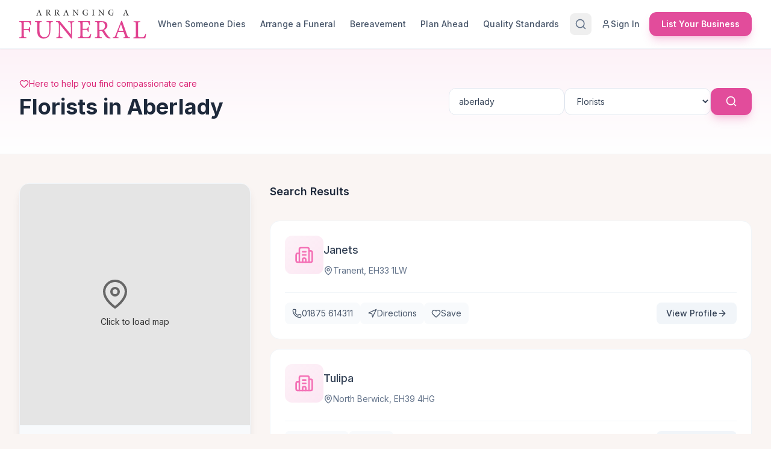

--- FILE ---
content_type: text/html; charset=UTF-8
request_url: https://www.arrangingafuneral.co.uk/s/florists-in-aberlady
body_size: 18921
content:

<!DOCTYPE html>
<html lang="en-GB" prefix="og: https://ogp.me/ns#">
<head>
  <!-- Google Site Verification -->
  <meta name="google-site-verification" content="LrPtAifc0Z4QiVYebLcTqVUrMfjVSeLAotVi4OeASPA" />
  
  <!-- Primary Title -->
  <title>Florists in Aberlady | Arranging a Funeral</title>
  
  <!-- Core SEO Meta Tags, Open Graph, Twitter Cards, and Structured Data -->
  <meta charset="utf-8" />
<meta http-equiv="X-UA-Compatible" content="IE=edge" />
<meta name="viewport" content="width=device-width, initial-scale=1, shrink-to-fit=no" />
<meta name="description" content="Find trusted florists in Aberlady. Compare local providers, read reviews, and get contact details." />
<meta name="keywords" content="funeral planning, bereavement, funeral directors, UK" />
<meta name="robots" content="index, follow" />
<meta name="author" content="Arranging a Funeral" />
<meta name="theme-color" content="#2C5F7C" />
<link rel="canonical" href="https://www.arrangingafuneral.co.uk/s/florists-in-aberlady" />

<!-- Open Graph / Facebook -->
<meta property="og:site_name" content="Arranging a Funeral" />
<meta property="og:locale" content="en_GB" />
<meta property="og:type" content="website" />
<meta property="og:url" content="https://www.arrangingafuneral.co.uk/s/florists-in-aberlady" />
<meta property="og:title" content="Florists in Aberlady | Arranging a Funeral" />
<meta property="og:description" content="Find trusted florists in Aberlady. Compare local providers, read reviews, and get contact details." />
<meta property="og:image" content="https://www.arrangingafuneral.co.uk/images/og-default.jpg" />
<meta property="og:image:secure_url" content="https://www.arrangingafuneral.co.uk/images/og-default.jpg" />
<meta property="og:image:width" content="1200" />
<meta property="og:image:height" content="630" />
<meta property="og:image:alt" content="Florists in Aberlady" />
<meta property="og:image:type" content="image/jpeg" />
<meta property="fb:app_id" content="991715874253886" />

<!-- Twitter Card -->
<meta name="twitter:card" content="summary_large_image" />
<meta name="twitter:site" content="@arrangingfuneral" />
<meta name="twitter:creator" content="@arrangingfuneral" />
<meta name="twitter:title" content="Florists in Aberlady | Arranging a Funeral" />
<meta name="twitter:description" content="Find trusted florists in Aberlady. Compare local providers, read reviews, and get contact details." />
<meta name="twitter:image" content="https://www.arrangingafuneral.co.uk/images/og-default.jpg" />
<meta name="twitter:image:alt" content="Florists in Aberlady" />

<!-- Structured Data (JSON-LD) -->
<script type="application/ld+json">
{
    "@context": "https://schema.org",
    "@type": "Organization",
    "name": "Arranging a Funeral",
    "alternateName": "ArrangingAFuneral",
    "url": "https://www.arrangingafuneral.co.uk",
    "logo": "https://www.arrangingafuneral.co.uk/images/arranging-brand.svg",
    "image": "https://www.arrangingafuneral.co.uk/images/og-default.jpg",
    "description": "UK's comprehensive funeral planning guide providing help and support for those dealing with death, arranging funerals, or coping with grief.",
    "foundingDate": "2012",
    "areaServed": {
        "@type": "Country",
        "name": "United Kingdom"
    },
    "sameAs": [
        "https://www.facebook.com/arrangingafuneral",
        "https://twitter.com/arrangingfuneral",
        "https://www.linkedin.com/company/arranging-a-funeral"
    ],
    "contactPoint": {
        "@type": "ContactPoint",
        "contactType": "customer service",
        "url": "https://www.arrangingafuneral.co.uk/contact/",
        "availableLanguage": "English"
    }
}
</script>
<script type="application/ld+json">
{
    "@context": "https://schema.org",
    "@type": "WebSite",
    "name": "Arranging a Funeral",
    "url": "https://www.arrangingafuneral.co.uk",
    "description": "UK's first and number one comprehensive funeral planning guide",
    "publisher": {
        "@type": "Organization",
        "name": "Arranging a Funeral"
    },
    "potentialAction": {
        "@type": "SearchAction",
        "target": {
            "@type": "EntryPoint",
            "urlTemplate": "https://www.arrangingafuneral.co.uk/search/?postcode_town={search_term}"
        },
        "query-input": "required name=search_term"
    }
}
</script>
  
  <!-- AI Crawler Optimization Meta Tags -->
  <meta name="ai.description" content="Arranging a Funeral is the UK's comprehensive funeral planning resource, helping families find trusted funeral directors, crematoriums, florists, and other funeral services since 2012." />
  <meta name="ai.purpose" content="Local business directory and informational resource for funeral planning in the United Kingdom" />
  <meta name="ai.topic" content="funeral services, bereavement support, funeral planning, death registration, cremation, burial" />
  <meta name="ai.audience" content="UK residents planning a funeral or seeking bereavement support" />
  <meta name="ai.content_type" content="directory, advice articles, business listings, local search" />
  <meta name="classification" content="Funeral Services Directory" />
  <meta name="coverage" content="United Kingdom" />
  <meta name="distribution" content="global" />
  <meta name="rating" content="general" />
  <meta name="revisit-after" content="7 days" />
  
  <!-- Dublin Core Metadata for enhanced AI understanding -->
  <meta name="DC.title" content="Florists in Aberlady | Arranging a Funeral" />
  <meta name="DC.creator" content="Arranging a Funeral" />
  <meta name="DC.subject" content="Funeral services, funeral directors, crematoriums, bereavement support, UK" />
  <meta name="DC.description" content="Find trusted florists in Aberlady. Compare local providers, read reviews, and get contact details." />
  <meta name="DC.publisher" content="Arranging a Funeral" />
  <meta name="DC.type" content="Service" />
  <meta name="DC.format" content="text/html" />
  <meta name="DC.language" content="en-GB" />
  <meta name="DC.coverage" content="United Kingdom" />
  
  <!-- Performance Resource Hints -->
  
<!-- Resource Hints for Performance -->
<link rel="preconnect" href="https://fonts.googleapis.com" crossorigin />
<link rel="dns-prefetch" href="https://fonts.googleapis.com" />
<link rel="preconnect" href="https://fonts.gstatic.com" crossorigin />
<link rel="dns-prefetch" href="https://fonts.gstatic.com" />
<link rel="preconnect" href="https://www.google-analytics.com" crossorigin />
<link rel="dns-prefetch" href="https://www.google-analytics.com" />
<link rel="preconnect" href="https://cdn.mxpnl.com" crossorigin />
<link rel="dns-prefetch" href="https://cdn.mxpnl.com" />
  
  <!-- Modern 2026 Theme: Tailwind CSS + Inter Font -->
  <link rel="stylesheet" href="/css/tailwind.css">
  <link rel="preconnect" href="https://fonts.googleapis.com">
  <link rel="preconnect" href="https://fonts.gstatic.com" crossorigin>
  <link href="https://fonts.googleapis.com/css2?family=Inter:wght@400;500;600;700&display=swap" rel="stylesheet">
  <script src="https://unpkg.com/lucide@latest/dist/umd/lucide.js"></script>
  
  <!-- Legacy Webflow CSS (for gradual transition) -->
  <link rel="stylesheet" type="text/css" href="/css/normalize.css"/>
  <link rel="stylesheet" type="text/css" href="/css/webflow.css"/>
  <link rel="stylesheet" type="text/css" href="/css/custom.css"/>
  <link rel="stylesheet" type="text/css" href="/css/arranging-a-funeral.webflow.css"/>
  
  <!-- Modern overrides -->
  <style>
    body { font-family: 'Inter', system-ui, -apple-system, sans-serif !important; }
    .modern-header { font-family: 'Inter', system-ui, sans-serif; }
    
    /* Cart button glow animation - pink */
    @keyframes cart-glow {
      0%, 100% { box-shadow: 0 0 5px rgba(236, 72, 153, 0.5), 0 0 10px rgba(236, 72, 153, 0.4), 0 0 15px rgba(236, 72, 153, 0.3); }
      50% { box-shadow: 0 0 15px rgba(236, 72, 153, 0.7), 0 0 25px rgba(236, 72, 153, 0.5), 0 0 35px rgba(236, 72, 153, 0.4); }
    }
    .cart-glow {
      animation: cart-glow 1.5s ease-in-out infinite;
    }
    /* Hide cart button when empty */
    .header-cart-btn.cart-empty { display: none !important; }
    /* Hide List Your Business when cart has items */
    .header-cart-btn:not(.cart-empty) ~ .list-business-btn { display: none !important; }
  </style>
  <!-- Favicons & App Icons -->
  <link rel="icon" type="image/x-icon" href="/images/arranging-favicon.jpg"/>
  <link rel="shortcut icon" type="image/x-icon" href="/images/arranging-favicon.jpg"/>
  <link rel="apple-touch-icon" sizes="180x180" href="/images/arranging-webclip.jpg"/>
  <link rel="apple-touch-icon" sizes="152x152" href="/images/arranging-webclip.jpg"/>
  <link rel="apple-touch-icon" sizes="120x120" href="/images/arranging-webclip.jpg"/>
  <link rel="manifest" href="/manifest.json"/>
  <meta name="msapplication-TileColor" content="#2C5F7C"/>
  <meta name="msapplication-config" content="/browserconfig.xml"/>
 
<script src="https://www.cookiewise.net/api/script.js?website_id=f138cd63-3872-47be-99da-110d31937920"></script> 
 
  <script src="https://ajax.googleapis.com/ajax/libs/webfont/1.4.7/webfont.js"></script>
  
  <script>
    WebFont.load({
      google: {
        families: ["PT Sans:400,400italic,700,700italic"]
      }
    });
  </script>
  <script type="text/javascript" src="/js/modernizr.js"></script>
  <style type="text/css">
    @media screen and (min-width: 1200px) {
        .w-container {
          max-width: 1170px;
        }
      }
  </style>
  <script src='https://www.google.com/recaptcha/api.js'></script>
   

</head>


<body class="body bg-warm-50">

<!-- Skip Link for Accessibility -->
<a href="#main-content" class="sr-only focus:not-sr-only focus:absolute focus:top-4 focus:left-4 bg-aaf-500 text-white px-4 py-2 rounded-lg z-50">
    Skip to main content
</a>

<!-- Modern Header -->
<header id="top" class="modern-header sticky top-0 z-40 bg-white/95 backdrop-blur-md border-b border-slate-100 shadow-sm">
    <div class="max-w-7xl mx-auto px-4 sm:px-6 lg:px-8">
        <div class="flex items-center justify-between h-16 lg:h-20">
            
            <!-- Logo -->
            <a href="/" class="flex-shrink-0">
                <img src="/images/arranging-brand.svg" alt="Arranging a Funeral" class="h-10 lg:h-12 w-auto">
            </a>
            
            <!-- Desktop Navigation -->
            <nav class="hidden lg:flex items-center gap-1">
                <a href="https://www.arrangingafuneral.co.uk/advice/funeral-advice/" class="px-3 py-2 text-slate-600 hover:text-aaf-600 hover:bg-aaf-50 rounded-lg text-sm font-medium transition-colors">
                    When Someone Dies
                </a>
                <a href="https://www.arrangingafuneral.co.uk/advice/arranging-a-funeral/" class="px-3 py-2 text-slate-600 hover:text-aaf-600 hover:bg-aaf-50 rounded-lg text-sm font-medium transition-colors">
                    Arrange a Funeral
                </a>
                <a href="https://www.arrangingafuneral.co.uk/advice/bereavement-advice/" class="px-3 py-2 text-slate-600 hover:text-aaf-600 hover:bg-aaf-50 rounded-lg text-sm font-medium transition-colors">
                    Bereavement
                </a>
                <a href="https://www.arrangingafuneral.co.uk/advice/preplanning-a-funeral/" class="px-3 py-2 text-slate-600 hover:text-aaf-600 hover:bg-aaf-50 rounded-lg text-sm font-medium transition-colors">
                    Plan Ahead
                </a>
                <a href="https://www.arrangingafuneral.co.uk/advice/funeral-director-standards/" class="px-3 py-2 text-slate-600 hover:text-aaf-600 hover:bg-aaf-50 rounded-lg text-sm font-medium transition-colors">
                    Quality Standards
                </a>
            </nav>
            
            <!-- Right Actions -->
            <div class="flex items-center gap-3">
                <!-- Search Toggle -->
                <button id="searchToggle" class="hidden sm:block p-2 text-slate-500 hover:text-aaf-600 hover:bg-aaf-50 rounded-lg transition-colors" aria-label="Search">
                    <i data-lucide="search" class="w-5 h-5"></i>
                </button>
                
                <!-- Sign In -->
                <a href="https://secure.arrangingafuneral.co.uk/" class="hidden sm:flex items-center gap-2 px-4 py-2 text-slate-600 hover:text-aaf-600 hover:bg-aaf-50 rounded-lg text-sm font-medium transition-colors">
                    <i data-lucide="user" class="w-4 h-4"></i>
                    Sign In
                </a>
                
                <!-- Cart Button (shows only when items in cart) -->
                <a href="/upgrade/cart/" id="headerCartBtn" class="header-cart-btn cart-empty hidden sm:inline-flex items-center gap-2 px-5 py-2.5 text-sm font-semibold rounded-xl shadow-lg transition-all cart-glow relative no-cart-toggle" style="background-color: #ec4899 !important; color: #fff !important;">
                    <i data-lucide="shopping-cart" class="w-4 h-4" style="color: #fff !important;"></i>
                    <span style="color: #fff !important;">View Cart</span>
                    <span class="header-cart-count cart-badge-count absolute -top-1.5 -right-1.5 w-5 h-5 text-xs font-bold rounded-full flex items-center justify-center" style="background-color: #fff; color: #ec4899; display: none;">0</span>
                </a>
                
                <!-- CTA Button (hidden when cart has items) -->
                <a href="https://www.arrangingafuneral.co.uk/upgrade/" class="list-business-btn hidden sm:inline-flex items-center gap-2 px-5 py-2.5 bg-aaf-500 hover:bg-aaf-600 text-white text-sm font-semibold rounded-xl shadow-lg shadow-aaf-500/25 transition-all hover:shadow-xl hover:shadow-aaf-500/30">
                    List Your Business
                </a>
                
                <!-- Mobile Menu Button -->
                <button id="mobileMenuBtn" class="lg:hidden p-2 text-slate-500 hover:text-aaf-600 hover:bg-aaf-50 rounded-lg transition-colors" aria-label="Menu">
                    <i data-lucide="menu" class="w-6 h-6"></i>
                </button>
            </div>
        </div>
    </div>
    
    <!-- Expandable Search Panel -->
    <div id="searchPanel" class="hidden border-t border-slate-100 bg-gradient-to-b from-aaf-50 to-white">
        <div class="max-w-4xl mx-auto px-4 sm:px-6 lg:px-8 py-6">
            <form id="headerSearchForm" class="flex flex-col sm:flex-row gap-4" onsubmit="return handleHeaderSearch(event)">
                <div class="flex-1 relative">
                    <label for="headerLocation" class="block text-xs text-slate-500 mb-2 font-medium">Search company name, postcode or town</label>
                    <input id="headerLocation" type="text" value="" placeholder="e.g. Smith & Sons Funeral Directors, London or SW1A 1AA" required 
                           class="w-full px-4 py-3 bg-white border border-slate-200 rounded-xl text-slate-700 placeholder-slate-400 focus:ring-2 focus:ring-aaf-500 focus:border-aaf-500 transition-all" autocomplete="off">
                    <!-- Autocomplete dropdown -->
                    <div id="headerSearchAutocomplete" class="absolute left-0 right-0 top-full mt-1 bg-white rounded-xl shadow-2xl border border-slate-200 hidden overflow-hidden max-h-80 overflow-y-auto" style="z-index: 9999;"></div>
                </div>
                <div class="flex-1">
                    <label for="headerCategory" class="block text-xs text-slate-500 mb-2 font-medium">Service type</label>
                    <select id="headerCategory" required class="w-full px-4 py-3 bg-white border border-slate-200 rounded-xl text-slate-700 focus:ring-2 focus:ring-aaf-500 focus:border-aaf-500 transition-all">
                        <option value="bereavement+counselling">Bereavement Counselling</option>
                        <option value="caterers">Caterers</option>
                        <option value="celebrants">Celebrants</option>
                        <option value="cemeteries+and+crematoriums">Cemeteries and Crematoriums</option>
                        <option value="charities">Charities</option>
                        <option value="coroners">Coroners</option>
                        <option value="estate+agents">Estate Agents</option>
                        <option value="financial+services">Financial Services</option>
                        <option value="florists">Florists</option>
                        <option value="funeral+directors" selected>Funeral Directors</option>
                        <option value="funeral+transport+hire">Funeral Transport Hire</option>
                        <option value="government+services">Government Services</option>
                        <option value="hospices">Hospices</option>
                        <option value="hospitals">Hospitals</option>
                        <option value="hotels+and+function+rooms">Hotels and Function Rooms</option>
                        <option value="house+clearance">House Clearance</option>
                        <option value="monumental+mason">Monumental Mason</option>
                        <option value="nursing+and+residential-homes">Nursing and Residential Homes</option>
                        <option value="other">Other</option>
                        <option value="pet+cemeteries">Pet Cemeteries</option>
                        <option value="public+houses">Public Houses</option>
                        <option value="register+offices">Register Offices</option>
                        <option value="remembrance">Remembrance</option>
                        <option value="removals+and+storage">Removals and Storage</option>
                        <option value="solicitors+and+legal+services">Solicitors and Legal Services</option>
                        <option value="woodland+burial+sites">Woodland Burial Sites</option>
                    </select>
                </div>
                <div class="sm:self-end">
                    <button type="submit" class="w-full sm:w-auto inline-flex items-center justify-center gap-2 px-8 py-3 bg-aaf-500 hover:bg-aaf-600 text-white font-semibold rounded-xl shadow-lg shadow-aaf-500/25 transition-all hover:shadow-xl">
                        <i data-lucide="search" class="w-5 h-5"></i>
                        Search
                    </button>
                </div>
            </form>
            <script>
            (function() {
                var searchInput = document.getElementById('headerLocation');
                var autocomplete = document.getElementById('headerSearchAutocomplete');
                var debounceTimer = null;
                var selectedIndex = -1;
                var currentResults = [];

                function escapeHtml(text) {
                    var div = document.createElement('div');
                    div.textContent = text || '';
                    return div.innerHTML;
                }

                function highlightMatch(text, query) {
                    if (!text) return '';
                    var regex = new RegExp('(' + query.replace(/[.*+?^${}()|[\]\\]/g, '\\$&') + ')', 'gi');
                    return escapeHtml(text).replace(regex, '<mark class="bg-aaf-100 text-aaf-700 rounded px-0.5">$1</mark>');
                }

                function showAutocomplete(results, query) {
                    currentResults = [];
                    var html = '';
                    
                    if (results.locations && results.locations.length > 0) {
                        html += '<div class="px-3 py-2 text-xs font-semibold text-slate-500 bg-slate-50 border-b border-slate-100">';
                        html += '<i data-lucide="map-pin" class="w-3 h-3 inline mr-1"></i> Locations</div>';
                        results.locations.forEach(function(loc) {
                            currentResults.push({ type: 'location', data: loc });
                            html += '<div class="search-result px-4 py-3 hover:bg-aaf-50 cursor-pointer border-b border-slate-50 transition-colors" data-index="' + (currentResults.length - 1) + '">';
                            html += '<div class="flex items-center gap-3">';
                            html += '<div class="w-8 h-8 bg-warm-100 rounded-lg flex items-center justify-center flex-shrink-0">';
                            html += '<i data-lucide="map-pin" class="w-4 h-4 text-warm-500"></i></div>';
                            html += '<div class="flex-1">';
                            html += '<div class="font-medium text-slate-800 text-sm">' + highlightMatch(loc.name, query) + '</div>';
                            if (loc.county) html += '<div class="text-xs text-slate-500">' + escapeHtml(loc.county) + '</div>';
                            html += '</div></div></div>';
                        });
                    }
                    
                    if (results.companies && results.companies.length > 0) {
                        html += '<div class="px-3 py-2 text-xs font-semibold text-slate-500 bg-slate-50 border-b border-slate-100">';
                        html += '<i data-lucide="building-2" class="w-3 h-3 inline mr-1"></i> Companies</div>';
                        results.companies.forEach(function(company) {
                            currentResults.push({ type: 'company', data: company });
                            var location = [company.town, company.county].filter(Boolean).join(', ');
                            html += '<div class="search-result px-4 py-3 hover:bg-aaf-50 cursor-pointer border-b border-slate-50 transition-colors" data-index="' + (currentResults.length - 1) + '">';
                            html += '<div class="flex items-start gap-3">';
                            html += '<div class="w-8 h-8 bg-aaf-100 rounded-lg flex items-center justify-center flex-shrink-0">';
                            html += '<i data-lucide="building-2" class="w-4 h-4 text-aaf-500"></i></div>';
                            html += '<div class="flex-1 min-w-0">';
                            html += '<div class="font-medium text-slate-800 text-sm truncate">' + highlightMatch(company.name, query) + '</div>';
                            html += '<div class="text-xs text-slate-500 truncate">' + escapeHtml(company.category);
                            if (location) html += ' · ' + escapeHtml(location);
                            html += '</div></div></div></div>';
                        });
                    }

                    if (html) {
                        autocomplete.innerHTML = html;
                        autocomplete.classList.remove('hidden');
                        if (typeof lucide !== 'undefined') lucide.createIcons();
                        bindResultEvents();
                    } else {
                        hideAutocomplete();
                    }
                }

                function hideAutocomplete() {
                    autocomplete.classList.add('hidden');
                    autocomplete.innerHTML = '';
                    currentResults = [];
                    selectedIndex = -1;
                }

                function selectResult(index) {
                    if (index < 0 || index >= currentResults.length) return;
                    var result = currentResults[index];
                    
                    if (result.type === 'company') {
                        window.location.href = result.data.url;
                    } else if (result.type === 'location') {
                        searchInput.value = result.data.name;
                        hideAutocomplete();
                        searchInput.focus();
                    }
                }

                function bindResultEvents() {
                    var items = autocomplete.querySelectorAll('.search-result');
                    items.forEach(function(item) {
                        item.addEventListener('click', function() {
                            selectResult(parseInt(this.dataset.index));
                        });
                        item.addEventListener('mouseenter', function() {
                            updateSelection(parseInt(this.dataset.index));
                        });
                    });
                }

                function updateSelection(index) {
                    selectedIndex = index;
                    var items = autocomplete.querySelectorAll('.search-result');
                    items.forEach(function(item, i) {
                        item.classList.toggle('bg-aaf-50', i === index);
                    });
                }

                searchInput.addEventListener('input', function() {
                    var query = this.value.trim();
                    clearTimeout(debounceTimer);
                    
                    if (query.length < 2) {
                        hideAutocomplete();
                        return;
                    }

                    debounceTimer = setTimeout(function() {
                        fetch('/api/search.php?q=' + encodeURIComponent(query))
                            .then(function(r) { return r.json(); })
                            .then(function(data) { showAutocomplete(data, query); })
                            .catch(function() { hideAutocomplete(); });
                    }, 200);
                });

                searchInput.addEventListener('keydown', function(e) {
                    if (autocomplete.classList.contains('hidden')) return;
                    
                    if (e.key === 'ArrowDown') {
                        e.preventDefault();
                        updateSelection(Math.min(selectedIndex + 1, currentResults.length - 1));
                    } else if (e.key === 'ArrowUp') {
                        e.preventDefault();
                        updateSelection(Math.max(selectedIndex - 1, 0));
                    } else if (e.key === 'Enter' && selectedIndex >= 0) {
                        e.preventDefault();
                        selectResult(selectedIndex);
                    } else if (e.key === 'Escape') {
                        hideAutocomplete();
                    }
                });

                document.addEventListener('click', function(e) {
                    if (!searchInput.contains(e.target) && !autocomplete.contains(e.target)) {
                        hideAutocomplete();
                    }
                });
            })();

            function handleHeaderSearch(e) {
                e.preventDefault();
                var location = document.getElementById('headerLocation').value.trim().toLowerCase().replace(/\s+/g, '+');
                var category = document.getElementById('headerCategory').value;
                if (location) {
                    window.location.href = '/s/' + category + '-in-' + location;
                }
                return false;
            }
            </script>
        </div>
    </div>
</header>

<!-- Mobile Menu Overlay -->
<div id="mobileMenu" class="fixed inset-0 z-50 hidden">
    <div class="absolute inset-0 bg-slate-900/50 backdrop-blur-sm" id="mobileMenuOverlay"></div>
    <div class="absolute right-0 top-0 h-full w-80 max-w-full bg-white shadow-2xl transform transition-transform">
        <div class="p-6">
            <div class="flex items-center justify-between mb-8">
                <img src="/images/arranging-brand.svg" alt="Arranging a Funeral" class="h-8">
                <button id="mobileMenuClose" class="p-2 text-slate-400 hover:text-slate-600 rounded-lg">
                    <i data-lucide="x" class="w-6 h-6"></i>
                </button>
            </div>
            
            <nav class="space-y-2">
                <a href="https://www.arrangingafuneral.co.uk/advice/funeral-advice/" class="flex items-center gap-3 px-4 py-3 text-slate-700 hover:bg-aaf-50 hover:text-aaf-600 rounded-xl transition-colors">
                    <i data-lucide="heart" class="w-5 h-5"></i>
                    When Someone Dies
                </a>
                <a href="https://www.arrangingafuneral.co.uk/advice/arranging-a-funeral/" class="flex items-center gap-3 px-4 py-3 text-slate-700 hover:bg-aaf-50 hover:text-aaf-600 rounded-xl transition-colors">
                    <i data-lucide="clipboard-list" class="w-5 h-5"></i>
                    Arrange a Funeral
                </a>
                <a href="https://www.arrangingafuneral.co.uk/advice/bereavement-advice/" class="flex items-center gap-3 px-4 py-3 text-slate-700 hover:bg-aaf-50 hover:text-aaf-600 rounded-xl transition-colors">
                    <i data-lucide="hand-heart" class="w-5 h-5"></i>
                    Bereavement
                </a>
                <a href="https://www.arrangingafuneral.co.uk/advice/preplanning-a-funeral/" class="flex items-center gap-3 px-4 py-3 text-slate-700 hover:bg-aaf-50 hover:text-aaf-600 rounded-xl transition-colors">
                    <i data-lucide="calendar" class="w-5 h-5"></i>
                    Plan Ahead
                </a>
                <a href="https://www.arrangingafuneral.co.uk/advice/funeral-director-standards/" class="flex items-center gap-3 px-4 py-3 text-slate-700 hover:bg-aaf-50 hover:text-aaf-600 rounded-xl transition-colors">
                    <i data-lucide="shield-check" class="w-5 h-5"></i>
                    Quality Standards
                </a>
            </nav>
            
            <div class="border-t border-slate-100 my-6 pt-6 space-y-3">
                <!-- Mobile Cart Button (shows only when items in cart) -->
                <a href="/upgrade/cart/" id="mobileCartBtn" class="header-cart-btn cart-empty flex items-center justify-center gap-2 px-4 py-3 font-semibold rounded-xl shadow-lg transition-all cart-glow relative no-cart-toggle" style="background-color: #ec4899 !important; color: #fff !important;">
                    <i data-lucide="shopping-cart" class="w-5 h-5" style="color: #fff !important;"></i>
                    <span style="color: #fff !important;">View Cart</span>
                    <span class="mobile-cart-count cart-badge-count absolute -top-1.5 right-2 w-5 h-5 text-xs font-bold rounded-full flex items-center justify-center" style="background-color: #fff; color: #ec4899; display: none;">0</span>
                </a>
                <a href="https://secure.arrangingafuneral.co.uk/" class="flex items-center justify-center gap-2 px-4 py-3 border border-slate-200 text-slate-700 hover:border-aaf-300 hover:bg-aaf-50 rounded-xl transition-all">
                    <i data-lucide="user" class="w-5 h-5"></i>
                    Sign In / Register
                </a>
                <a href="https://www.arrangingafuneral.co.uk/upgrade/" class="flex items-center justify-center gap-2 px-4 py-3 bg-aaf-500 hover:bg-aaf-600 text-white font-semibold rounded-xl shadow-lg transition-all">
                    <i data-lucide="building-2" class="w-5 h-5"></i>
                    List Your Business
                </a>
            </div>
        </div>
    </div>
</div>

<!-- Main Content Start -->
<main id="main-content">

<!-- Search Hero -->
<section class="bg-gradient-to-b from-aaf-50 to-white border-b border-slate-100">
    <div class="max-w-7xl mx-auto px-4 sm:px-6 lg:px-8 py-8 lg:py-12">
        <div class="flex flex-col lg:flex-row lg:items-center lg:justify-between gap-6">
            <div>
                <div class="flex items-center gap-2 text-sm text-aaf-600 mb-2">
                    <i data-lucide="heart" class="w-4 h-4"></i>
                    <span>Here to help you find compassionate care</span>
                </div>
                <h1 class="text-3xl lg:text-4xl font-bold text-slate-800">Florists in Aberlady</h1>
            </div>
            
            <!-- Quick Search -->
            <div class="lg:w-auto">
                <form id="searchPageForm" class="flex flex-col sm:flex-row gap-3" onsubmit="return handleSearchPageForm(event)">
                    <input type="text" id="searchLocation" value="aberlady" placeholder="Location" 
                           class="px-4 py-3 bg-white border border-slate-200 rounded-xl text-slate-700 focus:ring-2 focus:ring-aaf-500 focus:border-aaf-500 w-full sm:w-48">
                                        <select id="searchCategory" class="px-4 py-3 bg-white border border-slate-200 rounded-xl text-slate-700 focus:ring-2 focus:ring-aaf-500 focus:border-aaf-500">
                        <option value="bereavement+counselling" >Bereavement Counselling</option>
                        <option value="caterers" >Caterers</option>
                        <option value="celebrants" >Celebrants</option>
                        <option value="cemeteries+and+crematoriums" >Cemeteries & Crematoriums</option>
                        <option value="charities" >Charities</option>
                        <option value="coroners" >Coroners</option>
                        <option value="estate+agents" >Estate Agents</option>
                        <option value="financial+services" >Financial Services</option>
                        <option value="florists" selected>Florists</option>
                        <option value="funeral+directors" >Funeral Directors</option>
                        <option value="funeral+transport+hire" >Funeral Transport Hire</option>
                        <option value="government+services" >Government Services</option>
                        <option value="hospices" >Hospices</option>
                        <option value="hospitals" >Hospitals</option>
                        <option value="hotels+and+function+rooms" >Hotels & Function Rooms</option>
                        <option value="house+clearance" >House Clearance</option>
                        <option value="monumental+mason" >Monumental Mason</option>
                        <option value="nursing+and+residential-homes" >Nursing & Residential Homes</option>
                        <option value="other" >Other</option>
                        <option value="pet+cemeteries" >Pet Cemeteries</option>
                        <option value="public+houses" >Public Houses</option>
                        <option value="register+offices" >Register Offices</option>
                        <option value="remembrance" >Remembrance</option>
                        <option value="removals+and+storage" >Removals & Storage</option>
                        <option value="solicitors+and+legal+services" >Solicitors & Legal Services</option>
                        <option value="woodland+burial+sites" >Woodland Burial Sites</option>
                    </select>
                    <button type="submit" class="px-6 py-3 bg-aaf-500 hover:bg-aaf-600 text-white font-semibold rounded-xl shadow-lg shadow-aaf-500/25 transition-all">
                        <i data-lucide="search" class="w-5 h-5"></i>
                    </button>
                </form>
                <script>
                function handleSearchPageForm(e) {
                    e.preventDefault();
                    var location = document.getElementById('searchLocation').value.trim().toLowerCase().replace(/\s+/g, '+');
                    var category = document.getElementById('searchCategory').value;
                    if (location) {
                        window.location.href = '/s/' + category + '-in-' + location;
                    }
                    return false;
                }
                </script>
            </div>
        </div>
    </div>
</section>

<!-- Results Section -->
<section class="py-8 lg:py-12">
    <div class="max-w-7xl mx-auto px-4 sm:px-6 lg:px-8">
        <div class="grid lg:grid-cols-3 gap-8">
            
            <!-- Map Column -->
            <div class="lg:col-span-1 order-2 lg:order-1">
                <div class="sticky top-24">
                    <div class="bg-white rounded-2xl shadow-lg overflow-hidden border border-slate-100">
                        <div id="map" class="h-[300px] lg:h-[400px]" style="background: #e5e5e5; display: flex; align-items: center; justify-content: center; cursor: pointer;" onclick="loadMap()">
                            <div id="map-placeholder" style="text-align: center; color: #666;">
                                <svg width="48" height="48" viewBox="0 0 24 24" fill="none" stroke="currentColor" stroke-width="2"><path d="M21 10c0 7-9 13-9 13s-9-6-9-13a9 9 0 0 1 18 0z"></path><circle cx="12" cy="10" r="3"></circle></svg>
                                <p style="margin: 10px 0 0 0;">Click to load map</p>
                            </div>
                        </div>
                        <div class="p-4 bg-slate-50 border-t border-slate-100">
                            <p class="text-sm text-slate-500 flex items-center gap-2">
                                <i data-lucide="map-pin" class="w-4 h-4 text-aaf-500"></i>
                                Map shows all matching results
                            </p>
                        </div>
                    </div>
                    
                    <!-- Recommend Box -->
                    <div class="mt-6 bg-gradient-to-br from-aaf-50 to-white rounded-2xl p-6 border border-aaf-100">
                        <div class="flex items-center gap-3 mb-3">
                            <div class="w-10 h-10 bg-aaf-100 rounded-xl flex items-center justify-center">
                                <i data-lucide="plus-circle" class="w-5 h-5 text-aaf-600"></i>
                            </div>
                            <h3 class="font-semibold text-slate-800">Know a business?</h3>
                        </div>
                        <p class="text-sm text-slate-600 mb-4">Help others by recommending a florists we should list.</p>
                        <a href="/recommend/?category=florists&amp;location=aberlady" 
                           class="inline-flex items-center gap-2 text-aaf-600 font-medium hover:text-aaf-700 transition-colors">
                            Recommend a business
                            <i data-lucide="arrow-right" class="w-4 h-4"></i>
                        </a>
                    </div>
                </div>
            </div>
            
            <!-- Results Column -->
            <div class="lg:col-span-2 order-1 lg:order-2">
                <div class="flex items-center justify-between mb-6">
                    <h2 class="text-lg font-semibold text-slate-800">Search Results</h2>
                </div>
                
                <div class="space-y-4">


                    <!-- Listing Card -->
                    <div class="group bg-white rounded-2xl border border-slate-100 overflow-hidden hover:shadow-lg hover:border-aaf-200 transition-all">
                        <div class="p-6">
                            <div class="flex items-start gap-4">
                                <!-- Logo/Icon -->
                                <div class="flex-shrink-0">
                                                                            <div class="w-16 h-16 bg-gradient-to-br from-aaf-50 to-aaf-100 rounded-xl flex items-center justify-center">
                                            <i data-lucide="building-2" class="w-8 h-8 text-aaf-400"></i>
                                        </div>
                                                                    </div>
                                
                                <!-- Content -->
                                <div class="flex-1 min-w-0">
                                    <div class="flex items-center gap-2 mb-1">
                                                                            </div>
                                    
                                    <a href="/janets-54930/" class="block">
                                        <h3 class="text-lg font-medium text-slate-700 group-hover:text-aaf-600 transition-colors truncate">
                                            Janets                                        </h3>
                                    </a>
                                    
                                    <p class="text-sm text-slate-500 mt-1 flex items-center gap-1">
                                        <i data-lucide="map-pin" class="w-4 h-4"></i>
                                        Tranent, EH33 1LW                                    </p>
                                </div>
                            </div>
                            
                            <!-- Actions -->
                            <div class="flex flex-wrap items-center gap-3 mt-4 pt-4 border-t border-slate-100">
                                                                <a href="tel:+4401875 614311" class="inline-flex items-center gap-2 px-3 py-2 bg-slate-50 hover:bg-aaf-50 text-slate-600 hover:text-aaf-600 rounded-lg text-sm transition-colors">
                                    <i data-lucide="phone" class="w-4 h-4"></i>
                                    01875 614311                                </a>
                                                                
                                <a href="https://maps.google.co.uk/?saddr=Current+Location&daddr=79+High+Street%2CTranent%2CEH33+1LW+uk" 
                                   target="_blank" rel="nofollow" class="inline-flex items-center gap-2 px-3 py-2 bg-slate-50 hover:bg-aaf-50 text-slate-600 hover:text-aaf-600 rounded-lg text-sm transition-colors">
                                    <i data-lucide="navigation" class="w-4 h-4"></i>
                                    Directions
                                </a>
                                
                                                                
                                <!-- Save to Care Circle -->
                                <button onclick="saveToCircle(54930, this)" 
                                        class="inline-flex items-center gap-2 px-3 py-2 bg-slate-50 hover:bg-rose-50 text-slate-600 hover:text-rose-500 rounded-lg text-sm transition-colors group"
                                        title="Save to Care Circle">
                                    <i data-lucide="heart" class="w-4 h-4 group-hover:fill-current"></i>
                                    <span class="hidden sm:inline">Save</span>
                                </button>
                                
                                <a href="/janets-54930/" class="ml-auto inline-flex items-center gap-2 px-4 py-2 bg-slate-100 hover:bg-slate-200 text-slate-700 rounded-lg text-sm font-medium transition-colors">
                                    View Profile
                                    <i data-lucide="arrow-right" class="w-4 h-4"></i>
                                </a>
                            </div>
                        </div>
                    </div>
               
    
                    <!-- Listing Card -->
                    <div class="group bg-white rounded-2xl border border-slate-100 overflow-hidden hover:shadow-lg hover:border-aaf-200 transition-all">
                        <div class="p-6">
                            <div class="flex items-start gap-4">
                                <!-- Logo/Icon -->
                                <div class="flex-shrink-0">
                                                                            <div class="w-16 h-16 bg-gradient-to-br from-aaf-50 to-aaf-100 rounded-xl flex items-center justify-center">
                                            <i data-lucide="building-2" class="w-8 h-8 text-aaf-400"></i>
                                        </div>
                                                                    </div>
                                
                                <!-- Content -->
                                <div class="flex-1 min-w-0">
                                    <div class="flex items-center gap-2 mb-1">
                                                                            </div>
                                    
                                    <a href="/tulipa-109873/" class="block">
                                        <h3 class="text-lg font-medium text-slate-700 group-hover:text-aaf-600 transition-colors truncate">
                                            Tulipa                                        </h3>
                                    </a>
                                    
                                    <p class="text-sm text-slate-500 mt-1 flex items-center gap-1">
                                        <i data-lucide="map-pin" class="w-4 h-4"></i>
                                        North Berwick, EH39 4HG                                    </p>
                                </div>
                            </div>
                            
                            <!-- Actions -->
                            <div class="flex flex-wrap items-center gap-3 mt-4 pt-4 border-t border-slate-100">
                                                                
                                <a href="https://maps.google.co.uk/?saddr=Current+Location&daddr=67+High+Street%2CNorth+Berwick%2CEH39+4HG+uk" 
                                   target="_blank" rel="nofollow" class="inline-flex items-center gap-2 px-3 py-2 bg-slate-50 hover:bg-aaf-50 text-slate-600 hover:text-aaf-600 rounded-lg text-sm transition-colors">
                                    <i data-lucide="navigation" class="w-4 h-4"></i>
                                    Directions
                                </a>
                                
                                                                
                                <!-- Save to Care Circle -->
                                <button onclick="saveToCircle(109873, this)" 
                                        class="inline-flex items-center gap-2 px-3 py-2 bg-slate-50 hover:bg-rose-50 text-slate-600 hover:text-rose-500 rounded-lg text-sm transition-colors group"
                                        title="Save to Care Circle">
                                    <i data-lucide="heart" class="w-4 h-4 group-hover:fill-current"></i>
                                    <span class="hidden sm:inline">Save</span>
                                </button>
                                
                                <a href="/tulipa-109873/" class="ml-auto inline-flex items-center gap-2 px-4 py-2 bg-slate-100 hover:bg-slate-200 text-slate-700 rounded-lg text-sm font-medium transition-colors">
                                    View Profile
                                    <i data-lucide="arrow-right" class="w-4 h-4"></i>
                                </a>
                            </div>
                        </div>
                    </div>
               
    
                    <!-- Listing Card -->
                    <div class="group bg-white rounded-2xl border border-slate-100 overflow-hidden hover:shadow-lg hover:border-aaf-200 transition-all">
                        <div class="p-6">
                            <div class="flex items-start gap-4">
                                <!-- Logo/Icon -->
                                <div class="flex-shrink-0">
                                                                            <div class="w-16 h-16 bg-gradient-to-br from-aaf-50 to-aaf-100 rounded-xl flex items-center justify-center">
                                            <i data-lucide="building-2" class="w-8 h-8 text-aaf-400"></i>
                                        </div>
                                                                    </div>
                                
                                <!-- Content -->
                                <div class="flex-1 min-w-0">
                                    <div class="flex items-center gap-2 mb-1">
                                                                            </div>
                                    
                                    <a href="/catkins-floral-design-41017/" class="block">
                                        <h3 class="text-lg font-medium text-slate-700 group-hover:text-aaf-600 transition-colors truncate">
                                            Catkins Floral Design                                        </h3>
                                    </a>
                                    
                                    <p class="text-sm text-slate-500 mt-1 flex items-center gap-1">
                                        <i data-lucide="map-pin" class="w-4 h-4"></i>
                                        North Berwick, EH39 4HQ                                    </p>
                                </div>
                            </div>
                            
                            <!-- Actions -->
                            <div class="flex flex-wrap items-center gap-3 mt-4 pt-4 border-t border-slate-100">
                                                                <a href="tel:+4401620 895771" class="inline-flex items-center gap-2 px-3 py-2 bg-slate-50 hover:bg-aaf-50 text-slate-600 hover:text-aaf-600 rounded-lg text-sm transition-colors">
                                    <i data-lucide="phone" class="w-4 h-4"></i>
                                    01620 895771                                </a>
                                                                
                                <a href="https://maps.google.co.uk/?saddr=Current+Location&daddr=6+High+Street%2CNorth+Berwick%2CEH39+4HQ+uk" 
                                   target="_blank" rel="nofollow" class="inline-flex items-center gap-2 px-3 py-2 bg-slate-50 hover:bg-aaf-50 text-slate-600 hover:text-aaf-600 rounded-lg text-sm transition-colors">
                                    <i data-lucide="navigation" class="w-4 h-4"></i>
                                    Directions
                                </a>
                                
                                                                
                                <!-- Save to Care Circle -->
                                <button onclick="saveToCircle(41017, this)" 
                                        class="inline-flex items-center gap-2 px-3 py-2 bg-slate-50 hover:bg-rose-50 text-slate-600 hover:text-rose-500 rounded-lg text-sm transition-colors group"
                                        title="Save to Care Circle">
                                    <i data-lucide="heart" class="w-4 h-4 group-hover:fill-current"></i>
                                    <span class="hidden sm:inline">Save</span>
                                </button>
                                
                                <a href="/catkins-floral-design-41017/" class="ml-auto inline-flex items-center gap-2 px-4 py-2 bg-slate-100 hover:bg-slate-200 text-slate-700 rounded-lg text-sm font-medium transition-colors">
                                    View Profile
                                    <i data-lucide="arrow-right" class="w-4 h-4"></i>
                                </a>
                            </div>
                        </div>
                    </div>
               
    <script type="application/ld+json">{
    "@context": "https://schema.org",
    "@type": "ItemList",
    "name": "Florists in Aberlady",
    "description": "Find trusted florists in aberlady. Compare services, read reviews, and get contact details.",
    "url": "https://www.arrangingafuneral.co.uk/s/florists-in-aberlady/",
    "numberOfItems": 3,
    "itemListOrder": "https://schema.org/ItemListOrderDescending",
    "itemListElement": [
        {
            "@type": "ListItem",
            "position": 1,
            "item": {
                "@type": "Florist",
                "@id": "https://www.arrangingafuneral.co.uk/54930/",
                "name": "Janets",
                "address": {
                    "@type": "PostalAddress",
                    "addressLocality": "Tranent",
                    "addressRegion": "",
                    "postalCode": "EH33 1LW",
                    "addressCountry": "GB"
                },
                "telephone": "01875 614311",
                "geo": {
                    "@type": "GeoCoordinates",
                    "latitude": 55.94337999999999766487235319800674915313720703125,
                    "longitude": -2.950829999999999841975295566953718662261962890625
                }
            }
        },
        {
            "@type": "ListItem",
            "position": 2,
            "item": {
                "@type": "Florist",
                "@id": "https://www.arrangingafuneral.co.uk/109873/",
                "name": "Tulipa",
                "address": {
                    "@type": "PostalAddress",
                    "addressLocality": "North Berwick",
                    "addressRegion": "",
                    "postalCode": "EH39 4HG",
                    "addressCountry": "GB"
                },
                "geo": {
                    "@type": "GeoCoordinates",
                    "latitude": 56.05816999999999694637153879739344120025634765625,
                    "longitude": -2.71980999999999983884890752960927784442901611328125
                }
            }
        },
        {
            "@type": "ListItem",
            "position": 3,
            "item": {
                "@type": "Florist",
                "@id": "https://www.arrangingafuneral.co.uk/41017/",
                "name": "Catkins Floral Design",
                "address": {
                    "@type": "PostalAddress",
                    "addressLocality": "North Berwick",
                    "addressRegion": "",
                    "postalCode": "EH39 4HQ",
                    "addressCountry": "GB"
                },
                "telephone": "01620 895771",
                "geo": {
                    "@type": "GeoCoordinates",
                    "latitude": 56.05868000000000250793164013884961605072021484375,
                    "longitude": -2.7183299999999999130295691429637372493743896484375
                }
            }
        }
    ]
}</script>
<script type="application/ld+json">{
    "@context": "https://schema.org",
    "@type": "SearchResultsPage",
    "name": "Florists in Aberlady",
    "description": "Find trusted florists in Aberlady. Compare local providers, read reviews, and get contact details.",
    "mainEntity": {
        "@type": "ItemList",
        "numberOfItems": 3
    },
    "about": {
        "@type": "Service",
        "name": "Florists",
        "areaServed": {
            "@type": "Place",
            "name": "Aberlady"
        }
    }
}</script>
<script type="application/ld+json">{
    "@context": "https://schema.org",
    "@type": "FAQPage",
    "mainEntity": [
        {
            "@type": "Question",
            "name": "How much does a funeral cost in Aberlady?",
            "acceptedAnswer": {
                "@type": "Answer",
                "text": "Funeral costs in Aberlady typically range from \u00a33,500 to \u00a36,000 for a traditional service, depending on the type of funeral, venue, and additional services chosen. Direct cremation options start from around \u00a31,200. Contact local funeral directors for accurate quotes."
            }
        },
        {
            "@type": "Question",
            "name": "How do I find a good funeral director in Aberlady?",
            "acceptedAnswer": {
                "@type": "Answer",
                "text": "Look for funeral directors who are members of professional bodies like NAFD or SAIF, read reviews from families they've helped, and consider meeting them to discuss your needs. Our directory lists trusted funeral directors in Aberlady with reviews and contact details."
            }
        },
        {
            "@type": "Question",
            "name": "What should I do when someone dies in Aberlady?",
            "acceptedAnswer": {
                "@type": "Answer",
                "text": "First, obtain a medical certificate confirming the death. Then register the death at the local register office within 5 days (8 days in Scotland). Contact a funeral director to help with arrangements. They can guide you through the process and handle many formalities on your behalf."
            }
        },
        {
            "@type": "Question",
            "name": "Are there crematoriums near Aberlady?",
            "acceptedAnswer": {
                "@type": "Answer",
                "text": "Yes, there are crematoriums serving the Aberlady area. You can search our directory for nearby crematoriums with details about their facilities and services."
            }
        },
        {
            "@type": "Question",
            "name": "Can I arrange a direct cremation in Aberlady?",
            "acceptedAnswer": {
                "@type": "Answer",
                "text": "Yes, direct cremation is available in Aberlady through various funeral directors. It's a simple, lower-cost option where the cremation takes place without a funeral service. Prices typically start from \u00a31,200-\u00a31,800."
            }
        }
    ]
}</script>
<script type="application/ld+json">{
    "@context": "https://schema.org",
    "@type": "City",
    "name": "Aberlady",
    "containedInPlace": {
        "@type": "AdministrativeArea",
        "name": "",
        "containedInPlace": {
            "@type": "Country",
            "name": "United Kingdom"
        }
    },
    "geo": {
        "@type": "GeoCoordinates",
        "latitude": 56.00544000000000011141310096718370914459228515625,
        "longitude": -2.859500000000000152766688188421539962291717529296875
    },
    "description": "Find funeral services in Aberlady. 0 funeral directors and 3 total funeral service providers."
}</script>
                </div>
                
                <!-- Bottom CTA -->
                <div class="mt-8 bg-gradient-to-br from-warm-50 to-white rounded-2xl p-6 lg:p-8 border border-warm-200 text-center">
                    <h3 class="text-lg font-semibold text-slate-800 mb-2">Can't find what you're looking for?</h3>
                    <p class="text-slate-600 mb-4">Help us improve by recommending a business we should add.</p>
                    <a href="/recommend/?category=florists&amp;location=aberlady" 
                       class="inline-flex items-center gap-2 px-6 py-3 bg-aaf-500 hover:bg-aaf-600 text-white font-semibold rounded-xl shadow-lg shadow-aaf-500/25 transition-all">
                        <i data-lucide="plus" class="w-5 h-5"></i>
                        Recommend a Business
                    </a>
                </div>
            </div>
        </div>
    </div>
</section>

<!-- Location FAQ Section - SEO & AI Optimized -->
<section class="py-12 bg-slate-50 border-t border-slate-100">
    <div class="max-w-4xl mx-auto px-4 sm:px-6 lg:px-8">
        <div class="text-center mb-8">
            <h2 class="text-2xl font-bold text-slate-800 mb-2">Frequently Asked Questions</h2>
            <p class="text-slate-600">Common questions about florists in Aberlady</p>
        </div>
        
        <div class="space-y-4" itemscope itemtype="https://schema.org/FAQPage">
            <!-- FAQ 1 -->
            <div class="bg-white rounded-xl border border-slate-200 overflow-hidden" itemscope itemprop="mainEntity" itemtype="https://schema.org/Question">
                <button class="faq-toggle w-full px-6 py-4 text-left flex items-center justify-between hover:bg-slate-50 transition-colors" onclick="this.parentElement.classList.toggle('open')">
                    <h3 class="font-semibold text-slate-800" itemprop="name">How much does a funeral cost in Aberlady?</h3>
                    <i data-lucide="chevron-down" class="w-5 h-5 text-slate-400 transform transition-transform"></i>
                </button>
                <div class="faq-content px-6 pb-4 hidden" itemscope itemprop="acceptedAnswer" itemtype="https://schema.org/Answer">
                    <p class="text-slate-600" itemprop="text">Funeral costs in Aberlady typically range from £3,500 to £6,000 for a traditional service, depending on the type of funeral, venue, and additional services chosen. Direct cremation options start from around £1,200. We recommend contacting several local funeral directors for detailed quotes.</p>
                </div>
            </div>
            
            <!-- FAQ 2 -->
            <div class="bg-white rounded-xl border border-slate-200 overflow-hidden" itemscope itemprop="mainEntity" itemtype="https://schema.org/Question">
                <button class="faq-toggle w-full px-6 py-4 text-left flex items-center justify-between hover:bg-slate-50 transition-colors" onclick="this.parentElement.classList.toggle('open')">
                    <h3 class="font-semibold text-slate-800" itemprop="name">How do I find a good funeral director in Aberlady?</h3>
                    <i data-lucide="chevron-down" class="w-5 h-5 text-slate-400 transform transition-transform"></i>
                </button>
                <div class="faq-content px-6 pb-4 hidden" itemscope itemprop="acceptedAnswer" itemtype="https://schema.org/Answer">
                    <p class="text-slate-600" itemprop="text">Look for funeral directors who are members of professional bodies like NAFD or SAIF, read reviews from families they've helped, and consider meeting them to discuss your needs. Our directory lists trusted florists in Aberlady with reviews and contact details to help you make an informed choice.</p>
                </div>
            </div>
            
            <!-- FAQ 3 -->
            <div class="bg-white rounded-xl border border-slate-200 overflow-hidden" itemscope itemprop="mainEntity" itemtype="https://schema.org/Question">
                <button class="faq-toggle w-full px-6 py-4 text-left flex items-center justify-between hover:bg-slate-50 transition-colors" onclick="this.parentElement.classList.toggle('open')">
                    <h3 class="font-semibold text-slate-800" itemprop="name">What should I do when someone dies?</h3>
                    <i data-lucide="chevron-down" class="w-5 h-5 text-slate-400 transform transition-transform"></i>
                </button>
                <div class="faq-content px-6 pb-4 hidden" itemscope itemprop="acceptedAnswer" itemtype="https://schema.org/Answer">
                    <p class="text-slate-600" itemprop="text">First, obtain a medical certificate confirming the death from a doctor. Then register the death at the local register office within 5 days (8 days in Scotland). Contact a funeral director to help with arrangements - they can guide you through the process and handle many formalities on your behalf.</p>
                </div>
            </div>
            
            <!-- FAQ 4 -->
            <div class="bg-white rounded-xl border border-slate-200 overflow-hidden" itemscope itemprop="mainEntity" itemtype="https://schema.org/Question">
                <button class="faq-toggle w-full px-6 py-4 text-left flex items-center justify-between hover:bg-slate-50 transition-colors" onclick="this.parentElement.classList.toggle('open')">
                    <h3 class="font-semibold text-slate-800" itemprop="name">Can I arrange a direct cremation in Aberlady?</h3>
                    <i data-lucide="chevron-down" class="w-5 h-5 text-slate-400 transform transition-transform"></i>
                </button>
                <div class="faq-content px-6 pb-4 hidden" itemscope itemprop="acceptedAnswer" itemtype="https://schema.org/Answer">
                    <p class="text-slate-600" itemprop="text">Yes, direct cremation is available in Aberlady through various funeral directors. It's a simple, lower-cost option where the cremation takes place without a funeral service. Prices typically start from £1,200-£1,800. Many families choose this option and hold a separate memorial service later.</p>
                </div>
            </div>
        </div>
        
        <!-- Helpful Resources -->
        <div class="mt-8 pt-8 border-t border-slate-200">
            <h3 class="font-semibold text-slate-800 mb-4">Helpful Resources</h3>
            <div class="grid sm:grid-cols-2 gap-4">
                <a href="/advice/when-someone-dies/" class="flex items-center gap-3 p-4 bg-white rounded-xl border border-slate-200 hover:border-aaf-300 hover:shadow-md transition-all group">
                    <div class="w-10 h-10 bg-aaf-50 rounded-lg flex items-center justify-center flex-shrink-0">
                        <i data-lucide="book-open" class="w-5 h-5 text-aaf-600"></i>
                    </div>
                    <div>
                        <span class="font-medium text-slate-800 group-hover:text-aaf-600">What to do when someone dies</span>
                        <p class="text-sm text-slate-500">Step-by-step guide</p>
                    </div>
                </a>
                <a href="/advice/funeral-costs/" class="flex items-center gap-3 p-4 bg-white rounded-xl border border-slate-200 hover:border-aaf-300 hover:shadow-md transition-all group">
                    <div class="w-10 h-10 bg-aaf-50 rounded-lg flex items-center justify-center flex-shrink-0">
                        <i data-lucide="calculator" class="w-5 h-5 text-aaf-600"></i>
                    </div>
                    <div>
                        <span class="font-medium text-slate-800 group-hover:text-aaf-600">Understanding funeral costs</span>
                        <p class="text-sm text-slate-500">Complete UK guide</p>
                    </div>
                </a>
            </div>
        </div>
    </div>
</section>

<style>
.faq-toggle + .faq-content { display: none; }
.open .faq-toggle + .faq-content { display: block; }
.open .faq-toggle i { transform: rotate(180deg); }
</style>

  
  <script>
    var mapLoaded = false;
    
    function loadMap() {
      if (mapLoaded) return;
      mapLoaded = true;
      document.getElementById('map-placeholder').innerHTML = '<p>Loading map...</p>';
      var script = document.createElement('script');
      script.src = 'https://maps.googleapis.com/maps/api/js?key=AIzaSyCuX5T2hcTFnOPQ0372Yohq2aZexKKhBiQ&callback=initMap';
      script.async = true;
      script.defer = true;
      document.head.appendChild(script);
    }

      // This example displays a marker at the center of Australia.
      // When the user clicks the marker, an info window opens.

      function initMap() {
        document.getElementById('map').style.cursor = 'default';
        document.getElementById('map').onclick = null;
        var placeholder = document.getElementById('map-placeholder');
        if (placeholder) placeholder.style.display = 'none';

    var locations = [['Janets', 55.94338, -2.95083],['Tulipa', 56.05817, -2.71981],['Catkins Floral Design', 56.05868, -2.71833],]    
        var icon_color = 'purple';
        
        var category = 9;

switch (category) {
    case 1:
    case 23:
    case 24:
        icon_color = 'blue';
        break;
    case 2:
    case 18:
    case 20:
        icon_color = 'cyan';
        break;
    case 3:
        icon_color = 'green';
        break;
    case 4:
    case 6:
    case 12:
    case 13:
    case 14:
    case 19:
    case 21:
    case 22:
    case 25:
        icon_color = 'orange';
        break;
    case 5:
        icon_color = 'lime';
        break;
    case 7:
    case 8:
    case 9:
        icon_color = 'purple';
        break;
    case 10:
    case 11:
        icon_color = 'pink';
        break;
    case 15:
    case 16:
    case 17:
        icon_color = 'yellow';
        break;
    case 26:
        icon_color = 'purple'
    default:
        icon_color = 'purple';
        break;
}
        
        var icon_file = '/images/icons/arr-' + icon_color + '.png';

        var place = {lat: 56.00544, lng: -2.85950};
        var map = new google.maps.Map(document.getElementById('map'), {
          zoom: 10,
          center: place
        });

        var infowindow = new google.maps.InfoWindow();
        var bounds = new google.maps.LatLngBounds();
        var marker, i;

        for (i = 0; i < locations.length; i++) {  
          var position = new google.maps.LatLng(locations[i][1], locations[i][2]);
          marker = new google.maps.Marker({
            position: position,
            icon: icon_file,
            map: map
          });
          bounds.extend(position);
          
          google.maps.event.addListener(marker, 'click', (function(marker, i) {
            return function() {
              infowindow.setContent('<h4>' + locations[i][0] + '</h4>');
              infowindow.open(map, marker);
            }
          })(marker, i));
        }

        // Fit map to show all markers
        if (locations.length > 0) {
          map.fitBounds(bounds);
          
          // Don't zoom in too far for single markers
          var listener = google.maps.event.addListener(map, 'idle', function() {
            if (map.getZoom() > 14) map.setZoom(14);
            google.maps.event.removeListener(listener);
          });
        }
      }
    </script>
    
    <!-- Care Circle Save Function -->
    <script>
    function saveToCircle(listingId, btn) {
        // Redirect to secure subdomain to save
        window.location.href = 'https://secure.arrangingafuneral.co.uk/my/care-circle/save.php?listing_id=' + listingId + '&return=' + encodeURIComponent(window.location.href);
    }
    </script>
  <!-- Close main content -->
</main>

<!-- Floating Mobile Cart Button (visible on small screens when cart has items) -->
<a href="/upgrade/cart/" id="floatingCartBtn" class="header-cart-btn cart-empty fixed bottom-6 right-6 z-50 sm:hidden w-14 h-14 rounded-full shadow-xl flex items-center justify-center transition-all cart-glow no-cart-toggle" style="background-color: #ec4899 !important; color: #fff !important;" aria-label="View Cart">
    <i data-lucide="shopping-cart" class="w-6 h-6" style="color: #fff !important;"></i>
    <span class="floating-cart-count cart-badge-count absolute -top-1 -right-1 w-6 h-6 text-xs font-bold rounded-full flex items-center justify-center" style="background-color: #fff; color: #ec4899; display: none;">0</span>
</a>

<!-- Modern Footer -->
<footer class="bg-gradient-to-b from-warm-50 to-warm-100 border-t border-warm-200">
    
    <!-- Trust Badges -->
    <div class="border-b border-warm-200">
        <div class="max-w-7xl mx-auto px-4 sm:px-6 lg:px-8 py-8">
            <div class="grid grid-cols-2 md:grid-cols-4 gap-6 text-center">
                <div class="flex flex-col items-center gap-2">
                    <div class="w-12 h-12 bg-white rounded-xl flex items-center justify-center shadow-sm">
                        <i data-lucide="shield-check" class="w-6 h-6 text-aaf-500"></i>
                    </div>
                    <span class="text-sm font-medium text-slate-700">Trusted Since 2012</span>
                </div>
                <div class="flex flex-col items-center gap-2">
                    <div class="w-12 h-12 bg-white rounded-xl flex items-center justify-center shadow-sm">
                        <i data-lucide="heart" class="w-6 h-6 text-aaf-500"></i>
                    </div>
                    <span class="text-sm font-medium text-slate-700">Compassionate Service</span>
                </div>
                <div class="flex flex-col items-center gap-2">
                    <div class="w-12 h-12 bg-white rounded-xl flex items-center justify-center shadow-sm">
                        <i data-lucide="map-pin" class="w-6 h-6 text-aaf-500"></i>
                    </div>
                    <span class="text-sm font-medium text-slate-700">UK Nationwide</span>
                </div>
                <div class="flex flex-col items-center gap-2">
                    <div class="w-12 h-12 bg-white rounded-xl flex items-center justify-center shadow-sm">
                        <i data-lucide="phone" class="w-6 h-6 text-aaf-500"></i>
                    </div>
                    <span class="text-sm font-medium text-slate-700">Free to Use</span>
                </div>
            </div>
        </div>
    </div>
    
    <!-- Footer Links -->
    <div class="max-w-7xl mx-auto px-4 sm:px-6 lg:px-8 py-12">
        <div class="grid grid-cols-2 md:grid-cols-4 gap-8 lg:gap-12">
            
            <!-- About Us -->
            <div>
                <h3 class="text-sm font-semibold text-slate-800 uppercase tracking-wider mb-4">About Us</h3>
                <ul class="space-y-3">
                    <li><a href="/" class="text-slate-600 hover:text-aaf-600 text-sm transition-colors">Home</a></li>
                    <li><a href="https://www.arrangingafuneral.co.uk/about-us/" class="text-slate-600 hover:text-aaf-600 text-sm transition-colors">About Us</a></li>
                    <li><a href="https://www.arrangingafuneral.co.uk/news/" class="text-slate-600 hover:text-aaf-600 text-sm transition-colors">News</a></li>
                    <li><a href="https://www.arrangingafuneral.co.uk/advice/" class="text-slate-600 hover:text-aaf-600 text-sm transition-colors">Advice</a></li>
                    <li><a href="https://www.arrangingafuneral.co.uk/useful-organisations/" class="text-slate-600 hover:text-aaf-600 text-sm transition-colors">Useful Organisations</a></li>
                    <li><a href="https://www.arrangingafuneral.co.uk/testimonials/" class="text-slate-600 hover:text-aaf-600 text-sm transition-colors">Testimonials</a></li>
                    <li><a href="https://www.arrangingafuneral.co.uk/contact/" class="text-slate-600 hover:text-aaf-600 text-sm transition-colors">Contact Us</a></li>
                </ul>
            </div>
            
            <!-- Advice -->
            <div>
                <h3 class="text-sm font-semibold text-slate-800 uppercase tracking-wider mb-4">Advice</h3>
                <ul class="space-y-3">
                    <li><a href="https://www.arrangingafuneral.co.uk/advice/funeral-advice/" class="text-slate-600 hover:text-aaf-600 text-sm transition-colors">Funeral Advice</a></li>
                    <li><a href="https://www.arrangingafuneral.co.uk/advice/bereavement-advice/" class="text-slate-600 hover:text-aaf-600 text-sm transition-colors">Bereavement Advice</a></li>
                    <li><a href="https://www.arrangingafuneral.co.uk/advice/legal-advice/" class="text-slate-600 hover:text-aaf-600 text-sm transition-colors">Legal Advice</a></li>
                    <li><a href="https://www.arrangingafuneral.co.uk/advice/carers-advice/" class="text-slate-600 hover:text-aaf-600 text-sm transition-colors">Carer Advice</a></li>
                </ul>
            </div>
            
            <!-- Popular Searches -->
            <div>
                <h3 class="text-sm font-semibold text-slate-800 uppercase tracking-wider mb-4">Find Services</h3>
                <ul class="space-y-3">
                    <li><a href="/d/funeral+directors-a-1.html" class="text-slate-600 hover:text-aaf-600 text-sm transition-colors">Funeral Directors</a></li>
                    <li><a href="/d/cemeteries+and+crematoriums-a-1.html" class="text-slate-600 hover:text-aaf-600 text-sm transition-colors">Cemeteries & Crematoriums</a></li>
                    <li><a href="/d/florists-a-1.html" class="text-slate-600 hover:text-aaf-600 text-sm transition-colors">Florists</a></li>
                    <li><a href="/d/solicitors+and+legal+services-a-1.html" class="text-slate-600 hover:text-aaf-600 text-sm transition-colors">Solicitors & Legal</a></li>
                    <li><a href="/d/register+offices-a-1.html" class="text-slate-600 hover:text-aaf-600 text-sm transition-colors">Register Offices</a></li>
                    <li><a href="/d/caterers-a-1.html" class="text-slate-600 hover:text-aaf-600 text-sm transition-colors">Caterers</a></li>
                    <li><a href="/d/" class="text-slate-600 hover:text-aaf-600 text-sm transition-colors">All Services</a></li>
                </ul>
            </div>
            
            <!-- Articles -->
            <div>
                <h3 class="text-sm font-semibold text-slate-800 uppercase tracking-wider mb-4">Popular Articles</h3>
                <ul class="space-y-3">
                    <li><a href="https://www.arrangingafuneral.co.uk/advice/funeral-advice/what-to-do-when-someone-dies/" class="text-slate-600 hover:text-aaf-600 text-sm transition-colors">What to do when someone dies</a></li>
                    <li><a href="https://www.arrangingafuneral.co.uk/advice/arranging-a-funeral/funeral-poems/" class="text-slate-600 hover:text-aaf-600 text-sm transition-colors">Funeral Poems</a></li>
                    <li><a href="https://www.arrangingafuneral.co.uk/advice/bereavement-advice/bereavement-allowance/" class="text-slate-600 hover:text-aaf-600 text-sm transition-colors">Bereavement Allowance</a></li>
                    <li><a href="https://www.arrangingafuneral.co.uk/advice/funeral-advice/inheritance-tax/" class="text-slate-600 hover:text-aaf-600 text-sm transition-colors">Inheritance Tax</a></li>
                    <li><a href="https://www.arrangingafuneral.co.uk/advice/coping-with-the-loss-of-a-pet/pet-bereavement/" class="text-slate-600 hover:text-aaf-600 text-sm transition-colors">Pet Bereavement</a></li>
                </ul>
            </div>
        </div>
    </div>
    
    <!-- Bottom Bar -->
    <div class="border-t border-warm-200">
        <div class="max-w-7xl mx-auto px-4 sm:px-6 lg:px-8 py-6">
            <div class="flex flex-col md:flex-row items-center justify-between gap-4">
                <div class="flex items-center gap-6">
                    <img src="/images/arranging-brand.svg" alt="Arranging a Funeral" class="h-8 opacity-70">
                    <p class="text-sm text-slate-500">© 2012-2026 Arranging a Funeral. All rights reserved.</p>
                </div>
                <div class="flex items-center gap-6">
                    <a href="https://www.arrangingafuneral.co.uk/privacy-policy/" class="text-sm text-slate-500 hover:text-aaf-600 transition-colors">Privacy Policy</a>
                    <a href="https://www.arrangingafuneral.co.uk/terms/" class="text-sm text-slate-500 hover:text-aaf-600 transition-colors">Terms of Use</a>
                    <a href="#top" onclick="window.scrollTo({top: 0, behavior: 'smooth'}); return false;" class="inline-flex items-center gap-1 text-sm text-aaf-600 hover:text-aaf-700 font-medium transition-colors">
                        <i data-lucide="arrow-up" class="w-4 h-4"></i>
                        Back to Top
                    </a>
                </div>
            </div>
        </div>
    </div>
</footer>

    <script src="//ajax.googleapis.com/ajax/libs/jquery/2.1.1/jquery.min.js"></script>
<script src="//maxcdn.bootstrapcdn.com/bootstrap/3.2.0/js/bootstrap.min.js"></script>

  <!--[if lte IE 9]><script src="https://cdnjs.cloudflare.com/ajax/libs/placeholders/3.0.2/placeholders.min.js"></script><![endif]-->

  <!-- typeahead -->
<script src="/js/typeahead.min.js"></script>
        <script type="text/javascript">
		
        /**
         * Help the user match a town in the search field
         */
        $('#Postcode-Town').typeahead(
                {
                    minLength: 4,
                    items: 15,
                    source: function (query, process) {
                        $.ajax({
                            url: '/xml.php',
                            type: 'GET',
                            data: {
                                name: query + '%'
                            }
 
                        })
                                .success(function (data) {
                                    var results = [];
                                    for (idx in data.data) {
                                        var town = data.data[idx].name + ', ' + data.data[idx].county;
                                        if ($.inArray(town, results) == -1) {
                                            results.push(town);
                                        }
                                    }

                                    console.log(results);
                                    process(results);
                                });
                    }
                }
        );

		</script>

<!-- Directory Search JavaScript -->
<script>
function handleDirectorySearch(event) {
    event.preventDefault();
    
    const location = document.getElementById('directoryLocation').value.trim();
    const categorySlug = document.getElementById('categorySlug').value;
    
    if (!location) return false;
    
    // Parse location (could be "Town, County" or just "Town" or "Postcode")
    const parts = location.split(',').map(p => p.trim());
    
    let searchUrl = '/s/';
    
    if (parts.length === 2) {
        // Town, County format
        const town = parts[0].toLowerCase().replace(/\s+/g, '+').replace(/[^a-z0-9+]/g, '');
        const county = parts[1].toLowerCase().replace(/\s+/g, '+').replace(/[^a-z0-9+]/g, '');
        searchUrl += categorySlug + '-in-' + town + '-' + county;
    } else {
        // Single location (town or postcode)
        const loc = parts[0].toLowerCase().replace(/\s+/g, '+').replace(/[^a-z0-9+]/g, '');
        searchUrl += categorySlug + '-in-' + loc;
    }
    
    window.location.href = searchUrl;
    return false;
}

// Town autocomplete for directory search
if (document.getElementById('directoryLocation')) {
    const directoryInput = document.getElementById('directoryLocation');
    const suggestionBox = document.getElementById('locationSuggestions');
    let debounceTimer;
    
    directoryInput.addEventListener('input', function() {
        clearTimeout(debounceTimer);
        const query = this.value.trim();
        
        if (query.length < 2) {
            suggestionBox.classList.add('hidden');
            return;
        }
        
        debounceTimer = setTimeout(() => {
            // Use existing typeahead data source
            $.ajax({
                url: '/ajax/town-search.php',
                data: { q: query },
                dataType: 'json',
                success: function(data) {
                    if (data && data.length > 0) {
                        let html = '';
                        data.forEach(function(item) {
                            html += '<div class="px-4 py-3 hover:bg-aaf-50 cursor-pointer border-b border-slate-100 last:border-0" onclick="selectDirectoryLocation(\'' + 
                                    item.replace(/'/g, "\\'") + '\')">' +
                                    '<i data-lucide="map-pin" class="inline-block w-4 h-4 text-slate-400 mr-2"></i>' +
                                    item + '</div>';
                        });
                        suggestionBox.innerHTML = html;
                        suggestionBox.classList.remove('hidden');
                        // Re-initialize Lucide icons for the new elements
                        if (window.lucide) {
                            lucide.createIcons();
                        }
                    } else {
                        suggestionBox.classList.add('hidden');
                    }
                },
                error: function() {
                    suggestionBox.classList.add('hidden');
                }
            });
        }, 300);
    });
    
    // Hide suggestions when clicking outside
    document.addEventListener('click', function(e) {
        if (!directoryInput.contains(e.target) && !suggestionBox.contains(e.target)) {
            suggestionBox.classList.add('hidden');
        }
    });
}

function selectDirectoryLocation(location) {
    document.getElementById('directoryLocation').value = location;
    document.getElementById('locationSuggestions').classList.add('hidden');
}
</script>

<!-- Global Cart JavaScript -->
<script src="/js/cart.js"></script>
<script>
// Update header cart button visibility based on cart contents
function updateHeaderCartVisibility() {
    const cart = JSON.parse(localStorage.getItem('aaf_cart') || '{"items":[]}');
    const hasItems = cart.items && cart.items.length > 0;
    const headerCartBtns = document.querySelectorAll('.header-cart-btn');
    const listBusinessBtns = document.querySelectorAll('.list-business-btn');
    
    headerCartBtns.forEach(btn => {
        if (hasItems) {
            btn.classList.remove('cart-empty');
        } else {
            btn.classList.add('cart-empty');
        }
    });
    
    // Hide/show List Your Business buttons
    listBusinessBtns.forEach(btn => {
        btn.style.display = hasItems ? 'none' : '';
    });
    
    // Update badge counts
    const badges = document.querySelectorAll('.cart-badge-count');
    const count = cart.items ? cart.items.length : 0;
    badges.forEach(badge => {
        badge.textContent = count;
        badge.style.display = count > 0 ? 'flex' : 'none';
    });
}

// Run on page load and listen for storage changes
document.addEventListener('DOMContentLoaded', updateHeaderCartVisibility);
window.addEventListener('storage', updateHeaderCartVisibility);

// Also check periodically in case cart is updated on same page
setInterval(updateHeaderCartVisibility, 1000);
</script>

<!-- Modern Header/Menu JavaScript -->
<script>
// Initialize Lucide icons
document.addEventListener('DOMContentLoaded', function() {
    if (typeof lucide !== 'undefined') {
        lucide.createIcons();
    }
    
    // Search toggle
    const searchToggle = document.getElementById('searchToggle');
    const searchPanel = document.getElementById('searchPanel');
    if (searchToggle && searchPanel) {
        searchToggle.addEventListener('click', function() {
            // Check if we're on mobile and not on homepage
            const isHomepage = window.location.pathname === '/' || window.location.pathname === '/index.php';
            const isMobile = window.innerWidth < 640; // sm breakpoint
            
            // Only toggle if we're not on mobile for non-homepage pages
            if (!isMobile || isHomepage) {
                searchPanel.classList.toggle('hidden');
                // Focus the input when opening
                if (!searchPanel.classList.contains('hidden')) {
                    const input = searchPanel.querySelector('input[type="text"]');
                    if (input) input.focus();
                }
            }
        });
    }
    
    // Mobile menu
    const mobileMenuBtn = document.getElementById('mobileMenuBtn');
    const mobileMenu = document.getElementById('mobileMenu');
    const mobileMenuClose = document.getElementById('mobileMenuClose');
    const mobileMenuOverlay = document.getElementById('mobileMenuOverlay');
    
    function openMobileMenu() {
        mobileMenu.classList.remove('hidden');
        document.body.style.overflow = 'hidden';
    }
    
    function closeMobileMenu() {
        mobileMenu.classList.add('hidden');
        document.body.style.overflow = '';
    }
    
    if (mobileMenuBtn) {
        mobileMenuBtn.addEventListener('click', openMobileMenu);
    }
    if (mobileMenuClose) {
        mobileMenuClose.addEventListener('click', closeMobileMenu);
    }
    if (mobileMenuOverlay) {
        mobileMenuOverlay.addEventListener('click', closeMobileMenu);
    }
    
    // Close mobile menu on escape key
    document.addEventListener('keydown', function(e) {
        if (e.key === 'Escape' && mobileMenu && !mobileMenu.classList.contains('hidden')) {
            closeMobileMenu();
        }
    });
});
</script>

<!-- Google Analytics 4 -->
<script async src="https://www.googletagmanager.com/gtag/js?id=G-V4434BH3XK"></script>
<script>
  window.dataLayer = window.dataLayer || [];
  function gtag(){dataLayer.push(arguments);}
  gtag('js', new Date());
  gtag('config', 'G-V4434BH3XK', {
    'page_title': document.title,
    'page_location': window.location.href
  });
  
  // Legacy UA tracking (keep for transition period)
  gtag('config', 'UA-51612614-1');
</script>

<!-- Social Share Styles & Scripts -->
<style>
/* Social Share Button Styles */
.share-buttons {
    display: flex;
    align-items: center;
    gap: 10px;
    padding: 15px 0;
}

.share-buttons--vertical {
    flex-direction: column;
    align-items: flex-start;
}

.share-buttons--horizontal .share-buttons__list {
    display: flex;
    flex-wrap: wrap;
    gap: 8px;
}

.share-buttons--vertical .share-buttons__list {
    display: flex;
    flex-direction: column;
    gap: 8px;
    width: 100%;
}

.share-label {
    font-weight: 600;
    color: #333;
    font-size: 14px;
}

.share-btn {
    display: inline-flex;
    align-items: center;
    gap: 6px;
    padding: 8px 14px;
    border-radius: 6px;
    text-decoration: none;
    font-size: 13px;
    font-weight: 500;
    transition: all 0.2s ease;
    border: none;
    cursor: pointer;
    color: #fff;
}

.share-btn:hover {
    transform: translateY(-2px);
    box-shadow: 0 4px 12px rgba(0,0,0,0.15);
}

.share-btn--facebook { background: #1877F2; }
.share-btn--twitter { background: #000; }
.share-btn--whatsapp { background: #25D366; }
.share-btn--linkedin { background: #0A66C2; }
.share-btn--email { background: #EA4335; }
.share-btn--copy { background: #6B7280; }

.share-btn span {
    display: none;
}

@media (min-width: 768px) {
    .share-btn span {
        display: inline;
    }
}

/* Minimal Style */
.share-buttons--minimal {
    display: flex;
    gap: 12px;
    padding: 10px 0;
}

.share-btn-icon {
    display: flex;
    align-items: center;
    justify-content: center;
    width: 36px;
    height: 36px;
    border-radius: 50%;
    background: #f3f4f6;
    transition: all 0.2s ease;
}

.share-btn-icon:hover {
    background: #e5e7eb;
    transform: scale(1.1);
}

/* Floating Share Bar */
.share-floating {
    position: fixed;
    left: 20px;
    top: 50%;
    transform: translateY(-50%);
    display: flex;
    flex-direction: column;
    gap: 8px;
    z-index: 100;
    background: #fff;
    padding: 12px 8px;
    border-radius: 30px;
    box-shadow: 0 4px 20px rgba(0,0,0,0.1);
}

@media (max-width: 992px) {
    .share-floating {
        display: none;
    }
}

/* Copy Success Toast */
.copy-toast {
    position: fixed;
    bottom: 20px;
    left: 50%;
    transform: translateX(-50%) translateY(100px);
    background: #10B981;
    color: #fff;
    padding: 12px 24px;
    border-radius: 8px;
    font-weight: 500;
    opacity: 0;
    transition: all 0.3s ease;
    z-index: 9999;
}

.copy-toast.show {
    transform: translateX(-50%) translateY(0);
    opacity: 1;
}
</style><script>
// Track share events in analytics
function trackShare(platform) {
    // Google Analytics 4
    if (typeof gtag !== 'undefined') {
        gtag('event', 'share', {
            method: platform,
            content_type: 'page',
            item_id: window.location.pathname
        });
    }
    
    // Mixpanel
    if (typeof mixpanel !== 'undefined') {
        mixpanel.track('Content Shared', {
            'platform': platform,
            'page': document.title,
            'url': window.location.href
        });
    }
    
    console.log('Share tracked:', platform);
}

// Copy link to clipboard
function copyShareLink(btn) {
    const url = btn.getAttribute('data-copy-url');
    
    if (navigator.clipboard && navigator.clipboard.writeText) {
        navigator.clipboard.writeText(url).then(() => {
            showCopyToast();
            trackShare('copy');
        }).catch(err => {
            fallbackCopy(url);
        });
    } else {
        fallbackCopy(url);
    }
}

// Fallback copy method
function fallbackCopy(text) {
    const textarea = document.createElement('textarea');
    textarea.value = text;
    textarea.style.position = 'fixed';
    textarea.style.left = '-9999px';
    document.body.appendChild(textarea);
    textarea.select();
    try {
        document.execCommand('copy');
        showCopyToast();
        trackShare('copy');
    } catch (err) {
        console.error('Copy failed:', err);
    }
    document.body.removeChild(textarea);
}

// Show copy success toast
function showCopyToast() {
    let toast = document.querySelector('.copy-toast');
    if (!toast) {
        toast = document.createElement('div');
        toast.className = 'copy-toast';
        toast.textContent = 'Link copied to clipboard!';
        document.body.appendChild(toast);
    }
    
    setTimeout(() => toast.classList.add('show'), 10);
    setTimeout(() => toast.classList.remove('show'), 2500);
}

// Web Share API (for mobile)
function nativeShare(title, text, url) {
    if (navigator.share) {
        navigator.share({
            title: title,
            text: text,
            url: url
        }).then(() => {
            trackShare('native');
        }).catch(err => {
            console.log('Share cancelled');
        });
        return true;
    }
    return false;
}

// Initialize share popups
document.querySelectorAll('.share-btn[target="_blank"]').forEach(btn => {
    btn.addEventListener('click', function(e) {
        e.preventDefault();
        const url = this.href;
        const width = 600;
        const height = 400;
        const left = (screen.width - width) / 2;
        const top = (screen.height - height) / 2;
        window.open(url, 'share', `width=${width},height=${height},left=${left},top=${top},scrollbars=yes`);
    });
});
</script>
<!-- SEO Performance Tracking -->
<script>
// Track Core Web Vitals
if ('PerformanceObserver' in window) {
    // Largest Contentful Paint
    new PerformanceObserver((list) => {
        const entries = list.getEntries();
        const lastEntry = entries[entries.length - 1];
        if (typeof gtag !== 'undefined') {
            gtag('event', 'web_vitals', {
                event_category: 'Web Vitals',
                event_label: 'LCP',
                value: Math.round(lastEntry.renderTime || lastEntry.loadTime),
                non_interaction: true
            });
        }
    }).observe({type: 'largest-contentful-paint', buffered: true});

    // First Input Delay
    new PerformanceObserver((list) => {
        const entries = list.getEntries();
        entries.forEach(entry => {
            if (typeof gtag !== 'undefined') {
                gtag('event', 'web_vitals', {
                    event_category: 'Web Vitals',
                    event_label: 'FID',
                    value: Math.round(entry.processingStart - entry.startTime),
                    non_interaction: true
                });
            }
        });
    }).observe({type: 'first-input', buffered: true});

    // Cumulative Layout Shift
    let clsValue = 0;
    new PerformanceObserver((list) => {
        for (const entry of list.getEntries()) {
            if (!entry.hadRecentInput) {
                clsValue += entry.value;
            }
        }
    }).observe({type: 'layout-shift', buffered: true});
    
    // Report CLS on page hide
    window.addEventListener('visibilitychange', () => {
        if (document.visibilityState === 'hidden' && typeof gtag !== 'undefined') {
            gtag('event', 'web_vitals', {
                event_category: 'Web Vitals',
                event_label: 'CLS',
                value: Math.round(clsValue * 1000),
                non_interaction: true
            });
        }
    });
}

// Track scroll depth for engagement
let maxScroll = 0;
const scrollThresholds = [25, 50, 75, 90, 100];
const trackedThresholds = [];

window.addEventListener('scroll', function() {
    const scrollPercent = Math.round((window.scrollY / (document.body.scrollHeight - window.innerHeight)) * 100);
    if (scrollPercent > maxScroll) {
        maxScroll = scrollPercent;
        scrollThresholds.forEach(threshold => {
            if (maxScroll >= threshold && !trackedThresholds.includes(threshold)) {
                trackedThresholds.push(threshold);
                if (typeof gtag !== 'undefined') {
                    gtag('event', 'scroll_depth', {
                        event_category: 'Engagement',
                        event_label: threshold + '%',
                        value: threshold,
                        non_interaction: true
                    });
                }
            }
        });
    }
});

// Track time on page
let startTime = Date.now();
window.addEventListener('beforeunload', function() {
    const timeOnPage = Math.round((Date.now() - startTime) / 1000);
    if (typeof gtag !== 'undefined' && timeOnPage > 5) {
        gtag('event', 'time_on_page', {
            event_category: 'Engagement',
            event_label: document.title,
            value: timeOnPage,
            non_interaction: true
        });
    }
});
</script>
    
</body>
</html>

--- FILE ---
content_type: text/css
request_url: https://www.arrangingafuneral.co.uk/css/tailwind.css
body_size: 14802
content:
*, ::before, ::after {
  --tw-border-spacing-x: 0;
  --tw-border-spacing-y: 0;
  --tw-translate-x: 0;
  --tw-translate-y: 0;
  --tw-rotate: 0;
  --tw-skew-x: 0;
  --tw-skew-y: 0;
  --tw-scale-x: 1;
  --tw-scale-y: 1;
  --tw-pan-x:  ;
  --tw-pan-y:  ;
  --tw-pinch-zoom:  ;
  --tw-scroll-snap-strictness: proximity;
  --tw-gradient-from-position:  ;
  --tw-gradient-via-position:  ;
  --tw-gradient-to-position:  ;
  --tw-ordinal:  ;
  --tw-slashed-zero:  ;
  --tw-numeric-figure:  ;
  --tw-numeric-spacing:  ;
  --tw-numeric-fraction:  ;
  --tw-ring-inset:  ;
  --tw-ring-offset-width: 0px;
  --tw-ring-offset-color: #fff;
  --tw-ring-color: rgb(59 130 246 / 0.5);
  --tw-ring-offset-shadow: 0 0 #0000;
  --tw-ring-shadow: 0 0 #0000;
  --tw-shadow: 0 0 #0000;
  --tw-shadow-colored: 0 0 #0000;
  --tw-blur:  ;
  --tw-brightness:  ;
  --tw-contrast:  ;
  --tw-grayscale:  ;
  --tw-hue-rotate:  ;
  --tw-invert:  ;
  --tw-saturate:  ;
  --tw-sepia:  ;
  --tw-drop-shadow:  ;
  --tw-backdrop-blur:  ;
  --tw-backdrop-brightness:  ;
  --tw-backdrop-contrast:  ;
  --tw-backdrop-grayscale:  ;
  --tw-backdrop-hue-rotate:  ;
  --tw-backdrop-invert:  ;
  --tw-backdrop-opacity:  ;
  --tw-backdrop-saturate:  ;
  --tw-backdrop-sepia:  ;
  --tw-contain-size:  ;
  --tw-contain-layout:  ;
  --tw-contain-paint:  ;
  --tw-contain-style:  ;
}

::backdrop {
  --tw-border-spacing-x: 0;
  --tw-border-spacing-y: 0;
  --tw-translate-x: 0;
  --tw-translate-y: 0;
  --tw-rotate: 0;
  --tw-skew-x: 0;
  --tw-skew-y: 0;
  --tw-scale-x: 1;
  --tw-scale-y: 1;
  --tw-pan-x:  ;
  --tw-pan-y:  ;
  --tw-pinch-zoom:  ;
  --tw-scroll-snap-strictness: proximity;
  --tw-gradient-from-position:  ;
  --tw-gradient-via-position:  ;
  --tw-gradient-to-position:  ;
  --tw-ordinal:  ;
  --tw-slashed-zero:  ;
  --tw-numeric-figure:  ;
  --tw-numeric-spacing:  ;
  --tw-numeric-fraction:  ;
  --tw-ring-inset:  ;
  --tw-ring-offset-width: 0px;
  --tw-ring-offset-color: #fff;
  --tw-ring-color: rgb(59 130 246 / 0.5);
  --tw-ring-offset-shadow: 0 0 #0000;
  --tw-ring-shadow: 0 0 #0000;
  --tw-shadow: 0 0 #0000;
  --tw-shadow-colored: 0 0 #0000;
  --tw-blur:  ;
  --tw-brightness:  ;
  --tw-contrast:  ;
  --tw-grayscale:  ;
  --tw-hue-rotate:  ;
  --tw-invert:  ;
  --tw-saturate:  ;
  --tw-sepia:  ;
  --tw-drop-shadow:  ;
  --tw-backdrop-blur:  ;
  --tw-backdrop-brightness:  ;
  --tw-backdrop-contrast:  ;
  --tw-backdrop-grayscale:  ;
  --tw-backdrop-hue-rotate:  ;
  --tw-backdrop-invert:  ;
  --tw-backdrop-opacity:  ;
  --tw-backdrop-saturate:  ;
  --tw-backdrop-sepia:  ;
  --tw-contain-size:  ;
  --tw-contain-layout:  ;
  --tw-contain-paint:  ;
  --tw-contain-style:  ;
}

/*
! tailwindcss v3.4.19 | MIT License | https://tailwindcss.com
*/

/*
1. Prevent padding and border from affecting element width. (https://github.com/mozdevs/cssremedy/issues/4)
2. Allow adding a border to an element by just adding a border-width. (https://github.com/tailwindcss/tailwindcss/pull/116)
*/

*,
::before,
::after {
  box-sizing: border-box;
  /* 1 */
  border-width: 0;
  /* 2 */
  border-style: solid;
  /* 2 */
  border-color: #e5e7eb;
  /* 2 */
}

::before,
::after {
  --tw-content: '';
}

/*
1. Use a consistent sensible line-height in all browsers.
2. Prevent adjustments of font size after orientation changes in iOS.
3. Use a more readable tab size.
4. Use the user's configured `sans` font-family by default.
5. Use the user's configured `sans` font-feature-settings by default.
6. Use the user's configured `sans` font-variation-settings by default.
7. Disable tap highlights on iOS
*/

html,
:host {
  line-height: 1.5;
  /* 1 */
  -webkit-text-size-adjust: 100%;
  /* 2 */
  -moz-tab-size: 4;
  /* 3 */
  -o-tab-size: 4;
     tab-size: 4;
  /* 3 */
  font-family: Inter, system-ui, -apple-system, sans-serif;
  /* 4 */
  font-feature-settings: normal;
  /* 5 */
  font-variation-settings: normal;
  /* 6 */
  -webkit-tap-highlight-color: transparent;
  /* 7 */
}

/*
1. Remove the margin in all browsers.
2. Inherit line-height from `html` so users can set them as a class directly on the `html` element.
*/

body {
  margin: 0;
  /* 1 */
  line-height: inherit;
  /* 2 */
}

/*
1. Add the correct height in Firefox.
2. Correct the inheritance of border color in Firefox. (https://bugzilla.mozilla.org/show_bug.cgi?id=190655)
3. Ensure horizontal rules are visible by default.
*/

hr {
  height: 0;
  /* 1 */
  color: inherit;
  /* 2 */
  border-top-width: 1px;
  /* 3 */
}

/*
Add the correct text decoration in Chrome, Edge, and Safari.
*/

abbr:where([title]) {
  -webkit-text-decoration: underline dotted;
          text-decoration: underline dotted;
}

/*
Remove the default font size and weight for headings.
*/

h1,
h2,
h3,
h4,
h5,
h6 {
  font-size: inherit;
  font-weight: inherit;
}

/*
Reset links to optimize for opt-in styling instead of opt-out.
*/

a {
  color: inherit;
  text-decoration: inherit;
}

/*
Add the correct font weight in Edge and Safari.
*/

b,
strong {
  font-weight: bolder;
}

/*
1. Use the user's configured `mono` font-family by default.
2. Use the user's configured `mono` font-feature-settings by default.
3. Use the user's configured `mono` font-variation-settings by default.
4. Correct the odd `em` font sizing in all browsers.
*/

code,
kbd,
samp,
pre {
  font-family: ui-monospace, SFMono-Regular, Menlo, Monaco, Consolas, "Liberation Mono", "Courier New", monospace;
  /* 1 */
  font-feature-settings: normal;
  /* 2 */
  font-variation-settings: normal;
  /* 3 */
  font-size: 1em;
  /* 4 */
}

/*
Add the correct font size in all browsers.
*/

small {
  font-size: 80%;
}

/*
Prevent `sub` and `sup` elements from affecting the line height in all browsers.
*/

sub,
sup {
  font-size: 75%;
  line-height: 0;
  position: relative;
  vertical-align: baseline;
}

sub {
  bottom: -0.25em;
}

sup {
  top: -0.5em;
}

/*
1. Remove text indentation from table contents in Chrome and Safari. (https://bugs.chromium.org/p/chromium/issues/detail?id=999088, https://bugs.webkit.org/show_bug.cgi?id=201297)
2. Correct table border color inheritance in all Chrome and Safari. (https://bugs.chromium.org/p/chromium/issues/detail?id=935729, https://bugs.webkit.org/show_bug.cgi?id=195016)
3. Remove gaps between table borders by default.
*/

table {
  text-indent: 0;
  /* 1 */
  border-color: inherit;
  /* 2 */
  border-collapse: collapse;
  /* 3 */
}

/*
1. Change the font styles in all browsers.
2. Remove the margin in Firefox and Safari.
3. Remove default padding in all browsers.
*/

button,
input,
optgroup,
select,
textarea {
  font-family: inherit;
  /* 1 */
  font-feature-settings: inherit;
  /* 1 */
  font-variation-settings: inherit;
  /* 1 */
  font-size: 100%;
  /* 1 */
  font-weight: inherit;
  /* 1 */
  line-height: inherit;
  /* 1 */
  letter-spacing: inherit;
  /* 1 */
  color: inherit;
  /* 1 */
  margin: 0;
  /* 2 */
  padding: 0;
  /* 3 */
}

/*
Remove the inheritance of text transform in Edge and Firefox.
*/

button,
select {
  text-transform: none;
}

/*
1. Correct the inability to style clickable types in iOS and Safari.
2. Remove default button styles.
*/

button,
input:where([type='button']),
input:where([type='reset']),
input:where([type='submit']) {
  -webkit-appearance: button;
  /* 1 */
  background-color: transparent;
  /* 2 */
  background-image: none;
  /* 2 */
}

/*
Use the modern Firefox focus style for all focusable elements.
*/

:-moz-focusring {
  outline: auto;
}

/*
Remove the additional `:invalid` styles in Firefox. (https://github.com/mozilla/gecko-dev/blob/2f9eacd9d3d995c937b4251a5557d95d494c9be1/layout/style/res/forms.css#L728-L737)
*/

:-moz-ui-invalid {
  box-shadow: none;
}

/*
Add the correct vertical alignment in Chrome and Firefox.
*/

progress {
  vertical-align: baseline;
}

/*
Correct the cursor style of increment and decrement buttons in Safari.
*/

::-webkit-inner-spin-button,
::-webkit-outer-spin-button {
  height: auto;
}

/*
1. Correct the odd appearance in Chrome and Safari.
2. Correct the outline style in Safari.
*/

[type='search'] {
  -webkit-appearance: textfield;
  /* 1 */
  outline-offset: -2px;
  /* 2 */
}

/*
Remove the inner padding in Chrome and Safari on macOS.
*/

::-webkit-search-decoration {
  -webkit-appearance: none;
}

/*
1. Correct the inability to style clickable types in iOS and Safari.
2. Change font properties to `inherit` in Safari.
*/

::-webkit-file-upload-button {
  -webkit-appearance: button;
  /* 1 */
  font: inherit;
  /* 2 */
}

/*
Add the correct display in Chrome and Safari.
*/

summary {
  display: list-item;
}

/*
Removes the default spacing and border for appropriate elements.
*/

blockquote,
dl,
dd,
h1,
h2,
h3,
h4,
h5,
h6,
hr,
figure,
p,
pre {
  margin: 0;
}

fieldset {
  margin: 0;
  padding: 0;
}

legend {
  padding: 0;
}

ol,
ul,
menu {
  list-style: none;
  margin: 0;
  padding: 0;
}

/*
Reset default styling for dialogs.
*/

dialog {
  padding: 0;
}

/*
Prevent resizing textareas horizontally by default.
*/

textarea {
  resize: vertical;
}

/*
1. Reset the default placeholder opacity in Firefox. (https://github.com/tailwindlabs/tailwindcss/issues/3300)
2. Set the default placeholder color to the user's configured gray 400 color.
*/

input::-moz-placeholder, textarea::-moz-placeholder {
  opacity: 1;
  /* 1 */
  color: #9ca3af;
  /* 2 */
}

input::placeholder,
textarea::placeholder {
  opacity: 1;
  /* 1 */
  color: #9ca3af;
  /* 2 */
}

/*
Set the default cursor for buttons.
*/

button,
[role="button"] {
  cursor: pointer;
}

/*
Make sure disabled buttons don't get the pointer cursor.
*/

:disabled {
  cursor: default;
}

/*
1. Make replaced elements `display: block` by default. (https://github.com/mozdevs/cssremedy/issues/14)
2. Add `vertical-align: middle` to align replaced elements more sensibly by default. (https://github.com/jensimmons/cssremedy/issues/14#issuecomment-634934210)
   This can trigger a poorly considered lint error in some tools but is included by design.
*/

img,
svg,
video,
canvas,
audio,
iframe,
embed,
object {
  display: block;
  /* 1 */
  vertical-align: middle;
  /* 2 */
}

/*
Constrain images and videos to the parent width and preserve their intrinsic aspect ratio. (https://github.com/mozdevs/cssremedy/issues/14)
*/

img,
video {
  max-width: 100%;
  height: auto;
}

/* Make elements with the HTML hidden attribute stay hidden by default */

[hidden]:where(:not([hidden="until-found"])) {
  display: none;
}

.container {
  width: 100%;
}

@media (min-width: 640px) {
  .container {
    max-width: 640px;
  }
}

@media (min-width: 768px) {
  .container {
    max-width: 768px;
  }
}

@media (min-width: 1024px) {
  .container {
    max-width: 1024px;
  }
}

@media (min-width: 1280px) {
  .container {
    max-width: 1280px;
  }
}

@media (min-width: 1536px) {
  .container {
    max-width: 1536px;
  }
}

.sr-only {
  position: absolute;
  width: 1px;
  height: 1px;
  padding: 0;
  margin: -1px;
  overflow: hidden;
  clip: rect(0, 0, 0, 0);
  white-space: nowrap;
  border-width: 0;
}

.pointer-events-none {
  pointer-events: none;
}

.visible {
  visibility: visible;
}

.collapse {
  visibility: collapse;
}

.static {
  position: static;
}

.fixed {
  position: fixed;
}

.absolute {
  position: absolute;
}

.relative {
  position: relative;
}

.sticky {
  position: sticky;
}

.inset-0 {
  inset: 0px;
}

.inset-4 {
  inset: 1rem;
}

.inset-\[20\%\] {
  inset: 20%;
}

.inset-y-0 {
  top: 0px;
  bottom: 0px;
}

.-bottom-2 {
  bottom: -0.5rem;
}

.bottom-0 {
  bottom: 0px;
}

.bottom-32 {
  bottom: 8rem;
}

.bottom-4 {
  bottom: 1rem;
}

.left-0 {
  left: 0px;
}

.left-1\/2 {
  left: 50%;
}

.left-1\/4 {
  left: 25%;
}

.left-10 {
  left: 2.5rem;
}

.left-2 {
  left: 0.5rem;
}

.left-3 {
  left: 0.75rem;
}

.left-4 {
  left: 1rem;
}

.right-0 {
  right: 0px;
}

.right-1 {
  right: 0.25rem;
}

.right-20 {
  right: 5rem;
}

.right-4 {
  right: 1rem;
}

.top-0 {
  top: 0px;
}

.top-1 {
  top: 0.25rem;
}

.top-1\/2 {
  top: 50%;
}

.top-16 {
  top: 4rem;
}

.top-2 {
  top: 0.5rem;
}

.top-20 {
  top: 5rem;
}

.top-24 {
  top: 6rem;
}

.top-4 {
  top: 1rem;
}

.top-40 {
  top: 10rem;
}

.top-6 {
  top: 1.5rem;
}

.top-full {
  top: 100%;
}

.z-10 {
  z-index: 10;
}

.z-30 {
  z-index: 30;
}

.z-40 {
  z-index: 40;
}

.z-50 {
  z-index: 50;
}

.z-\[100\] {
  z-index: 100;
}

.order-1 {
  order: 1;
}

.order-2 {
  order: 2;
}

.mx-1 {
  margin-left: 0.25rem;
  margin-right: 0.25rem;
}

.mx-2 {
  margin-left: 0.5rem;
  margin-right: 0.5rem;
}

.mx-4 {
  margin-left: 1rem;
  margin-right: 1rem;
}

.mx-6 {
  margin-left: 1.5rem;
  margin-right: 1.5rem;
}

.mx-8 {
  margin-left: 2rem;
  margin-right: 2rem;
}

.mx-auto {
  margin-left: auto;
  margin-right: auto;
}

.my-2 {
  margin-top: 0.5rem;
  margin-bottom: 0.5rem;
}

.my-3 {
  margin-top: 0.75rem;
  margin-bottom: 0.75rem;
}

.my-4 {
  margin-top: 1rem;
  margin-bottom: 1rem;
}

.my-5 {
  margin-top: 1.25rem;
  margin-bottom: 1.25rem;
}

.my-6 {
  margin-top: 1.5rem;
  margin-bottom: 1.5rem;
}

.my-8 {
  margin-top: 2rem;
  margin-bottom: 2rem;
}

.-mb-px {
  margin-bottom: -1px;
}

.-ml-2 {
  margin-left: -0.5rem;
}

.-mr-2 {
  margin-right: -0.5rem;
}

.-mt-10 {
  margin-top: -2.5rem;
}

.-mt-20 {
  margin-top: -5rem;
}

.-mt-8 {
  margin-top: -2rem;
}

.mb-1 {
  margin-bottom: 0.25rem;
}

.mb-1\.5 {
  margin-bottom: 0.375rem;
}

.mb-10 {
  margin-bottom: 2.5rem;
}

.mb-12 {
  margin-bottom: 3rem;
}

.mb-14 {
  margin-bottom: 3.5rem;
}

.mb-2 {
  margin-bottom: 0.5rem;
}

.mb-3 {
  margin-bottom: 0.75rem;
}

.mb-4 {
  margin-bottom: 1rem;
}

.mb-5 {
  margin-bottom: 1.25rem;
}

.mb-6 {
  margin-bottom: 1.5rem;
}

.mb-8 {
  margin-bottom: 2rem;
}

.ml-1 {
  margin-left: 0.25rem;
}

.ml-2 {
  margin-left: 0.5rem;
}

.ml-20 {
  margin-left: 5rem;
}

.ml-3 {
  margin-left: 0.75rem;
}

.ml-4 {
  margin-left: 1rem;
}

.ml-64 {
  margin-left: 16rem;
}

.ml-auto {
  margin-left: auto;
}

.mr-1 {
  margin-right: 0.25rem;
}

.mr-1\.5 {
  margin-right: 0.375rem;
}

.mr-2 {
  margin-right: 0.5rem;
}

.mt-0\.5 {
  margin-top: 0.125rem;
}

.mt-1 {
  margin-top: 0.25rem;
}

.mt-1\.5 {
  margin-top: 0.375rem;
}

.mt-12 {
  margin-top: 3rem;
}

.mt-2 {
  margin-top: 0.5rem;
}

.mt-20 {
  margin-top: 5rem;
}

.mt-3 {
  margin-top: 0.75rem;
}

.mt-4 {
  margin-top: 1rem;
}

.mt-6 {
  margin-top: 1.5rem;
}

.mt-8 {
  margin-top: 2rem;
}

.mt-auto {
  margin-top: auto;
}

.line-clamp-2 {
  overflow: hidden;
  display: -webkit-box;
  -webkit-box-orient: vertical;
  -webkit-line-clamp: 2;
}

.block {
  display: block;
}

.inline-block {
  display: inline-block;
}

.inline {
  display: inline;
}

.flex {
  display: flex;
}

.inline-flex {
  display: inline-flex;
}

.table {
  display: table;
}

.grid {
  display: grid;
}

.contents {
  display: contents;
}

.hidden {
  display: none;
}

.aspect-square {
  aspect-ratio: 1 / 1;
}

.aspect-video {
  aspect-ratio: 16 / 9;
}

.h-1\.5 {
  height: 0.375rem;
}

.h-10 {
  height: 2.5rem;
}

.h-12 {
  height: 3rem;
}

.h-14 {
  height: 3.5rem;
}

.h-16 {
  height: 4rem;
}

.h-2 {
  height: 0.5rem;
}

.h-20 {
  height: 5rem;
}

.h-24 {
  height: 6rem;
}

.h-3 {
  height: 0.75rem;
}

.h-3\.5 {
  height: 0.875rem;
}

.h-32 {
  height: 8rem;
}

.h-4 {
  height: 1rem;
}

.h-48 {
  height: 12rem;
}

.h-5 {
  height: 1.25rem;
}

.h-6 {
  height: 1.5rem;
}

.h-64 {
  height: 16rem;
}

.h-7 {
  height: 1.75rem;
}

.h-72 {
  height: 18rem;
}

.h-8 {
  height: 2rem;
}

.h-80 {
  height: 20rem;
}

.h-9 {
  height: 2.25rem;
}

.h-96 {
  height: 24rem;
}

.h-\[300px\] {
  height: 300px;
}

.h-\[400px\] {
  height: 400px;
}

.h-\[500px\] {
  height: 500px;
}

.h-\[600px\] {
  height: 600px;
}

.h-\[800px\] {
  height: 800px;
}

.h-full {
  height: 100%;
}

.max-h-48 {
  max-height: 12rem;
}

.max-h-64 {
  max-height: 16rem;
}

.max-h-80 {
  max-height: 20rem;
}

.max-h-96 {
  max-height: 24rem;
}

.max-h-\[70vh\] {
  max-height: 70vh;
}

.max-h-\[90vh\] {
  max-height: 90vh;
}

.min-h-\[calc\(100vh-5rem\)\] {
  min-height: calc(100vh - 5rem);
}

.min-h-screen {
  min-height: 100vh;
}

.w-1\.5 {
  width: 0.375rem;
}

.w-1\/3 {
  width: 33.333333%;
}

.w-10 {
  width: 2.5rem;
}

.w-11 {
  width: 2.75rem;
}

.w-12 {
  width: 3rem;
}

.w-14 {
  width: 3.5rem;
}

.w-16 {
  width: 4rem;
}

.w-2 {
  width: 0.5rem;
}

.w-20 {
  width: 5rem;
}

.w-24 {
  width: 6rem;
}

.w-3 {
  width: 0.75rem;
}

.w-3\.5 {
  width: 0.875rem;
}

.w-32 {
  width: 8rem;
}

.w-4 {
  width: 1rem;
}

.w-40 {
  width: 10rem;
}

.w-48 {
  width: 12rem;
}

.w-5 {
  width: 1.25rem;
}

.w-56 {
  width: 14rem;
}

.w-6 {
  width: 1.5rem;
}

.w-64 {
  width: 16rem;
}

.w-7 {
  width: 1.75rem;
}

.w-8 {
  width: 2rem;
}

.w-80 {
  width: 20rem;
}

.w-9 {
  width: 2.25rem;
}

.w-96 {
  width: 24rem;
}

.w-\[400px\] {
  width: 400px;
}

.w-\[500px\] {
  width: 500px;
}

.w-\[600px\] {
  width: 600px;
}

.w-\[800px\] {
  width: 800px;
}

.w-auto {
  width: auto;
}

.w-full {
  width: 100%;
}

.w-px {
  width: 1px;
}

.min-w-0 {
  min-width: 0px;
}

.min-w-max {
  min-width: -moz-max-content;
  min-width: max-content;
}

.max-w-2xl {
  max-width: 42rem;
}

.max-w-3xl {
  max-width: 48rem;
}

.max-w-4xl {
  max-width: 56rem;
}

.max-w-5xl {
  max-width: 64rem;
}

.max-w-6xl {
  max-width: 72rem;
}

.max-w-7xl {
  max-width: 80rem;
}

.max-w-full {
  max-width: 100%;
}

.max-w-lg {
  max-width: 32rem;
}

.max-w-md {
  max-width: 28rem;
}

.max-w-none {
  max-width: none;
}

.max-w-sm {
  max-width: 24rem;
}

.max-w-xl {
  max-width: 36rem;
}

.max-w-xs {
  max-width: 20rem;
}

.flex-1 {
  flex: 1 1 0%;
}

.flex-shrink {
  flex-shrink: 1;
}

.flex-shrink-0 {
  flex-shrink: 0;
}

.grow {
  flex-grow: 1;
}

.border-collapse {
  border-collapse: collapse;
}

.-translate-x-1\/2 {
  --tw-translate-x: -50%;
  transform: translate(var(--tw-translate-x), var(--tw-translate-y)) rotate(var(--tw-rotate)) skewX(var(--tw-skew-x)) skewY(var(--tw-skew-y)) scaleX(var(--tw-scale-x)) scaleY(var(--tw-scale-y));
}

.-translate-x-1\/3 {
  --tw-translate-x: -33.333333%;
  transform: translate(var(--tw-translate-x), var(--tw-translate-y)) rotate(var(--tw-rotate)) skewX(var(--tw-skew-x)) skewY(var(--tw-skew-y)) scaleX(var(--tw-scale-x)) scaleY(var(--tw-scale-y));
}

.-translate-x-1\/4 {
  --tw-translate-x: -25%;
  transform: translate(var(--tw-translate-x), var(--tw-translate-y)) rotate(var(--tw-rotate)) skewX(var(--tw-skew-x)) skewY(var(--tw-skew-y)) scaleX(var(--tw-scale-x)) scaleY(var(--tw-scale-y));
}

.-translate-x-full {
  --tw-translate-x: -100%;
  transform: translate(var(--tw-translate-x), var(--tw-translate-y)) rotate(var(--tw-rotate)) skewX(var(--tw-skew-x)) skewY(var(--tw-skew-y)) scaleX(var(--tw-scale-x)) scaleY(var(--tw-scale-y));
}

.-translate-y-1\/2 {
  --tw-translate-y: -50%;
  transform: translate(var(--tw-translate-x), var(--tw-translate-y)) rotate(var(--tw-rotate)) skewX(var(--tw-skew-x)) skewY(var(--tw-skew-y)) scaleX(var(--tw-scale-x)) scaleY(var(--tw-scale-y));
}

.-translate-y-1\/4 {
  --tw-translate-y: -25%;
  transform: translate(var(--tw-translate-x), var(--tw-translate-y)) rotate(var(--tw-rotate)) skewX(var(--tw-skew-x)) skewY(var(--tw-skew-y)) scaleX(var(--tw-scale-x)) scaleY(var(--tw-scale-y));
}

.translate-x-1\/2 {
  --tw-translate-x: 50%;
  transform: translate(var(--tw-translate-x), var(--tw-translate-y)) rotate(var(--tw-rotate)) skewX(var(--tw-skew-x)) skewY(var(--tw-skew-y)) scaleX(var(--tw-scale-x)) scaleY(var(--tw-scale-y));
}

.translate-x-1\/3 {
  --tw-translate-x: 33.333333%;
  transform: translate(var(--tw-translate-x), var(--tw-translate-y)) rotate(var(--tw-rotate)) skewX(var(--tw-skew-x)) skewY(var(--tw-skew-y)) scaleX(var(--tw-scale-x)) scaleY(var(--tw-scale-y));
}

.translate-x-full {
  --tw-translate-x: 100%;
  transform: translate(var(--tw-translate-x), var(--tw-translate-y)) rotate(var(--tw-rotate)) skewX(var(--tw-skew-x)) skewY(var(--tw-skew-y)) scaleX(var(--tw-scale-x)) scaleY(var(--tw-scale-y));
}

.translate-y-1\/2 {
  --tw-translate-y: 50%;
  transform: translate(var(--tw-translate-x), var(--tw-translate-y)) rotate(var(--tw-rotate)) skewX(var(--tw-skew-x)) skewY(var(--tw-skew-y)) scaleX(var(--tw-scale-x)) scaleY(var(--tw-scale-y));
}

.translate-y-1\/4 {
  --tw-translate-y: 25%;
  transform: translate(var(--tw-translate-x), var(--tw-translate-y)) rotate(var(--tw-rotate)) skewX(var(--tw-skew-x)) skewY(var(--tw-skew-y)) scaleX(var(--tw-scale-x)) scaleY(var(--tw-scale-y));
}

.-rotate-90 {
  --tw-rotate: -90deg;
  transform: translate(var(--tw-translate-x), var(--tw-translate-y)) rotate(var(--tw-rotate)) skewX(var(--tw-skew-x)) skewY(var(--tw-skew-y)) scaleX(var(--tw-scale-x)) scaleY(var(--tw-scale-y));
}

.rotate-180 {
  --tw-rotate: 180deg;
  transform: translate(var(--tw-translate-x), var(--tw-translate-y)) rotate(var(--tw-rotate)) skewX(var(--tw-skew-x)) skewY(var(--tw-skew-y)) scaleX(var(--tw-scale-x)) scaleY(var(--tw-scale-y));
}

.transform {
  transform: translate(var(--tw-translate-x), var(--tw-translate-y)) rotate(var(--tw-rotate)) skewX(var(--tw-skew-x)) skewY(var(--tw-skew-y)) scaleX(var(--tw-scale-x)) scaleY(var(--tw-scale-y));
}

@keyframes pulse {
  50% {
    opacity: .5;
  }
}

.animate-pulse {
  animation: pulse 2s cubic-bezier(0.4, 0, 0.6, 1) infinite;
}

@keyframes spin {
  to {
    transform: rotate(360deg);
  }
}

.animate-spin {
  animation: spin 1s linear infinite;
}

.cursor-not-allowed {
  cursor: not-allowed;
}

.cursor-pointer {
  cursor: pointer;
}

.resize-none {
  resize: none;
}

.resize {
  resize: both;
}

.scroll-mt-24 {
  scroll-margin-top: 6rem;
}

.list-inside {
  list-style-position: inside;
}

.list-decimal {
  list-style-type: decimal;
}

.list-disc {
  list-style-type: disc;
}

.list-none {
  list-style-type: none;
}

.appearance-none {
  -webkit-appearance: none;
     -moz-appearance: none;
          appearance: none;
}

.grid-cols-1 {
  grid-template-columns: repeat(1, minmax(0, 1fr));
}

.grid-cols-2 {
  grid-template-columns: repeat(2, minmax(0, 1fr));
}

.flex-col {
  flex-direction: column;
}

.flex-wrap {
  flex-wrap: wrap;
}

.items-start {
  align-items: flex-start;
}

.items-end {
  align-items: flex-end;
}

.items-center {
  align-items: center;
}

.items-baseline {
  align-items: baseline;
}

.justify-end {
  justify-content: flex-end;
}

.justify-center {
  justify-content: center;
}

.justify-between {
  justify-content: space-between;
}

.gap-0\.5 {
  gap: 0.125rem;
}

.gap-1 {
  gap: 0.25rem;
}

.gap-1\.5 {
  gap: 0.375rem;
}

.gap-10 {
  gap: 2.5rem;
}

.gap-12 {
  gap: 3rem;
}

.gap-2 {
  gap: 0.5rem;
}

.gap-3 {
  gap: 0.75rem;
}

.gap-4 {
  gap: 1rem;
}

.gap-5 {
  gap: 1.25rem;
}

.gap-6 {
  gap: 1.5rem;
}

.gap-8 {
  gap: 2rem;
}

.gap-x-4 {
  -moz-column-gap: 1rem;
       column-gap: 1rem;
}

.gap-y-1 {
  row-gap: 0.25rem;
}

.gap-y-2 {
  row-gap: 0.5rem;
}

.space-y-0\.5 > :not([hidden]) ~ :not([hidden]) {
  --tw-space-y-reverse: 0;
  margin-top: calc(0.125rem * calc(1 - var(--tw-space-y-reverse)));
  margin-bottom: calc(0.125rem * var(--tw-space-y-reverse));
}

.space-y-1 > :not([hidden]) ~ :not([hidden]) {
  --tw-space-y-reverse: 0;
  margin-top: calc(0.25rem * calc(1 - var(--tw-space-y-reverse)));
  margin-bottom: calc(0.25rem * var(--tw-space-y-reverse));
}

.space-y-2 > :not([hidden]) ~ :not([hidden]) {
  --tw-space-y-reverse: 0;
  margin-top: calc(0.5rem * calc(1 - var(--tw-space-y-reverse)));
  margin-bottom: calc(0.5rem * var(--tw-space-y-reverse));
}

.space-y-3 > :not([hidden]) ~ :not([hidden]) {
  --tw-space-y-reverse: 0;
  margin-top: calc(0.75rem * calc(1 - var(--tw-space-y-reverse)));
  margin-bottom: calc(0.75rem * var(--tw-space-y-reverse));
}

.space-y-4 > :not([hidden]) ~ :not([hidden]) {
  --tw-space-y-reverse: 0;
  margin-top: calc(1rem * calc(1 - var(--tw-space-y-reverse)));
  margin-bottom: calc(1rem * var(--tw-space-y-reverse));
}

.space-y-5 > :not([hidden]) ~ :not([hidden]) {
  --tw-space-y-reverse: 0;
  margin-top: calc(1.25rem * calc(1 - var(--tw-space-y-reverse)));
  margin-bottom: calc(1.25rem * var(--tw-space-y-reverse));
}

.space-y-6 > :not([hidden]) ~ :not([hidden]) {
  --tw-space-y-reverse: 0;
  margin-top: calc(1.5rem * calc(1 - var(--tw-space-y-reverse)));
  margin-bottom: calc(1.5rem * var(--tw-space-y-reverse));
}

.space-y-8 > :not([hidden]) ~ :not([hidden]) {
  --tw-space-y-reverse: 0;
  margin-top: calc(2rem * calc(1 - var(--tw-space-y-reverse)));
  margin-bottom: calc(2rem * var(--tw-space-y-reverse));
}

.divide-y > :not([hidden]) ~ :not([hidden]) {
  --tw-divide-y-reverse: 0;
  border-top-width: calc(1px * calc(1 - var(--tw-divide-y-reverse)));
  border-bottom-width: calc(1px * var(--tw-divide-y-reverse));
}

.divide-dark-700 > :not([hidden]) ~ :not([hidden]) {
  --tw-divide-opacity: 1;
  border-color: rgb(51 65 85 / var(--tw-divide-opacity, 1));
}

.divide-slate-100 > :not([hidden]) ~ :not([hidden]) {
  --tw-divide-opacity: 1;
  border-color: rgb(241 245 249 / var(--tw-divide-opacity, 1));
}

.overflow-hidden {
  overflow: hidden;
}

.overflow-x-auto {
  overflow-x: auto;
}

.overflow-y-auto {
  overflow-y: auto;
}

.scroll-smooth {
  scroll-behavior: smooth;
}

.truncate {
  overflow: hidden;
  text-overflow: ellipsis;
  white-space: nowrap;
}

.whitespace-nowrap {
  white-space: nowrap;
}

.whitespace-pre-wrap {
  white-space: pre-wrap;
}

.break-all {
  word-break: break-all;
}

.rounded {
  border-radius: 0.25rem;
}

.rounded-2xl {
  border-radius: 1rem;
}

.rounded-3xl {
  border-radius: 1.5rem;
}

.rounded-full {
  border-radius: 9999px;
}

.rounded-lg {
  border-radius: 0.5rem;
}

.rounded-xl {
  border-radius: 0.75rem;
}

.rounded-b-2xl {
  border-bottom-right-radius: 1rem;
  border-bottom-left-radius: 1rem;
}

.rounded-r-lg {
  border-top-right-radius: 0.5rem;
  border-bottom-right-radius: 0.5rem;
}

.rounded-bl-lg {
  border-bottom-left-radius: 0.5rem;
}

.border {
  border-width: 1px;
}

.border-0 {
  border-width: 0px;
}

.border-2 {
  border-width: 2px;
}

.border-4 {
  border-width: 4px;
}

.border-y {
  border-top-width: 1px;
  border-bottom-width: 1px;
}

.border-b {
  border-bottom-width: 1px;
}

.border-b-2 {
  border-bottom-width: 2px;
}

.border-l-2 {
  border-left-width: 2px;
}

.border-l-4 {
  border-left-width: 4px;
}

.border-r {
  border-right-width: 1px;
}

.border-t {
  border-top-width: 1px;
}

.border-dashed {
  border-style: dashed;
}

.border-aaf-100 {
  --tw-border-opacity: 1;
  border-color: rgb(252 231 243 / var(--tw-border-opacity, 1));
}

.border-aaf-200 {
  --tw-border-opacity: 1;
  border-color: rgb(251 207 232 / var(--tw-border-opacity, 1));
}

.border-aaf-300 {
  --tw-border-opacity: 1;
  border-color: rgb(249 168 212 / var(--tw-border-opacity, 1));
}

.border-aaf-500 {
  --tw-border-opacity: 1;
  border-color: rgb(226 76 155 / var(--tw-border-opacity, 1));
}

.border-aaf-600 {
  --tw-border-opacity: 1;
  border-color: rgb(219 39 119 / var(--tw-border-opacity, 1));
}

.border-amber-100 {
  --tw-border-opacity: 1;
  border-color: rgb(254 243 199 / var(--tw-border-opacity, 1));
}

.border-amber-200 {
  --tw-border-opacity: 1;
  border-color: rgb(253 230 138 / var(--tw-border-opacity, 1));
}

.border-amber-300 {
  --tw-border-opacity: 1;
  border-color: rgb(252 211 77 / var(--tw-border-opacity, 1));
}

.border-amber-400 {
  --tw-border-opacity: 1;
  border-color: rgb(251 191 36 / var(--tw-border-opacity, 1));
}

.border-amber-500\/20 {
  border-color: rgb(245 158 11 / 0.2);
}

.border-blue-100 {
  --tw-border-opacity: 1;
  border-color: rgb(219 234 254 / var(--tw-border-opacity, 1));
}

.border-blue-200 {
  --tw-border-opacity: 1;
  border-color: rgb(191 219 254 / var(--tw-border-opacity, 1));
}

.border-blue-300 {
  --tw-border-opacity: 1;
  border-color: rgb(147 197 253 / var(--tw-border-opacity, 1));
}

.border-dark-600 {
  --tw-border-opacity: 1;
  border-color: rgb(71 85 105 / var(--tw-border-opacity, 1));
}

.border-dark-700 {
  --tw-border-opacity: 1;
  border-color: rgb(51 65 85 / var(--tw-border-opacity, 1));
}

.border-emerald-100 {
  --tw-border-opacity: 1;
  border-color: rgb(209 250 229 / var(--tw-border-opacity, 1));
}

.border-emerald-200 {
  --tw-border-opacity: 1;
  border-color: rgb(167 243 208 / var(--tw-border-opacity, 1));
}

.border-emerald-300 {
  --tw-border-opacity: 1;
  border-color: rgb(110 231 183 / var(--tw-border-opacity, 1));
}

.border-green-100 {
  --tw-border-opacity: 1;
  border-color: rgb(220 252 231 / var(--tw-border-opacity, 1));
}

.border-green-200 {
  --tw-border-opacity: 1;
  border-color: rgb(187 247 208 / var(--tw-border-opacity, 1));
}

.border-green-500\/20 {
  border-color: rgb(34 197 94 / 0.2);
}

.border-orange-100 {
  --tw-border-opacity: 1;
  border-color: rgb(255 237 213 / var(--tw-border-opacity, 1));
}

.border-orange-200 {
  --tw-border-opacity: 1;
  border-color: rgb(254 215 170 / var(--tw-border-opacity, 1));
}

.border-orange-500\/20 {
  border-color: rgb(249 115 22 / 0.2);
}

.border-primary-500 {
  --tw-border-opacity: 1;
  border-color: rgb(14 165 233 / var(--tw-border-opacity, 1));
}

.border-primary-500\/20 {
  border-color: rgb(14 165 233 / 0.2);
}

.border-primary-500\/50 {
  border-color: rgb(14 165 233 / 0.5);
}

.border-purple-100 {
  --tw-border-opacity: 1;
  border-color: rgb(243 232 255 / var(--tw-border-opacity, 1));
}

.border-purple-200 {
  --tw-border-opacity: 1;
  border-color: rgb(233 213 255 / var(--tw-border-opacity, 1));
}

.border-red-100 {
  --tw-border-opacity: 1;
  border-color: rgb(254 226 226 / var(--tw-border-opacity, 1));
}

.border-red-200 {
  --tw-border-opacity: 1;
  border-color: rgb(254 202 202 / var(--tw-border-opacity, 1));
}

.border-red-300 {
  --tw-border-opacity: 1;
  border-color: rgb(252 165 165 / var(--tw-border-opacity, 1));
}

.border-red-500\/20 {
  border-color: rgb(239 68 68 / 0.2);
}

.border-rose-100 {
  --tw-border-opacity: 1;
  border-color: rgb(255 228 230 / var(--tw-border-opacity, 1));
}

.border-rose-200 {
  --tw-border-opacity: 1;
  border-color: rgb(254 205 211 / var(--tw-border-opacity, 1));
}

.border-slate-100 {
  --tw-border-opacity: 1;
  border-color: rgb(241 245 249 / var(--tw-border-opacity, 1));
}

.border-slate-200 {
  --tw-border-opacity: 1;
  border-color: rgb(226 232 240 / var(--tw-border-opacity, 1));
}

.border-slate-200\/70 {
  border-color: rgb(226 232 240 / 0.7);
}

.border-slate-300 {
  --tw-border-opacity: 1;
  border-color: rgb(203 213 225 / var(--tw-border-opacity, 1));
}

.border-slate-50 {
  --tw-border-opacity: 1;
  border-color: rgb(248 250 252 / var(--tw-border-opacity, 1));
}

.border-transparent {
  border-color: transparent;
}

.border-warm-200 {
  --tw-border-opacity: 1;
  border-color: rgb(235 224 217 / var(--tw-border-opacity, 1));
}

.border-white {
  --tw-border-opacity: 1;
  border-color: rgb(255 255 255 / var(--tw-border-opacity, 1));
}

.border-white\/10 {
  border-color: rgb(255 255 255 / 0.1);
}

.border-white\/20 {
  border-color: rgb(255 255 255 / 0.2);
}

.bg-\[\#635BFF\]\/10 {
  background-color: rgb(99 91 255 / 0.1);
}

.bg-aaf-100 {
  --tw-bg-opacity: 1;
  background-color: rgb(252 231 243 / var(--tw-bg-opacity, 1));
}

.bg-aaf-200 {
  --tw-bg-opacity: 1;
  background-color: rgb(251 207 232 / var(--tw-bg-opacity, 1));
}

.bg-aaf-300 {
  --tw-bg-opacity: 1;
  background-color: rgb(249 168 212 / var(--tw-bg-opacity, 1));
}

.bg-aaf-400 {
  --tw-bg-opacity: 1;
  background-color: rgb(244 114 182 / var(--tw-bg-opacity, 1));
}

.bg-aaf-50 {
  --tw-bg-opacity: 1;
  background-color: rgb(253 242 248 / var(--tw-bg-opacity, 1));
}

.bg-aaf-50\/50 {
  background-color: rgb(253 242 248 / 0.5);
}

.bg-aaf-500 {
  --tw-bg-opacity: 1;
  background-color: rgb(226 76 155 / var(--tw-bg-opacity, 1));
}

.bg-aaf-500\/20 {
  background-color: rgb(226 76 155 / 0.2);
}

.bg-aaf-600 {
  --tw-bg-opacity: 1;
  background-color: rgb(219 39 119 / var(--tw-bg-opacity, 1));
}

.bg-amber-100 {
  --tw-bg-opacity: 1;
  background-color: rgb(254 243 199 / var(--tw-bg-opacity, 1));
}

.bg-amber-200 {
  --tw-bg-opacity: 1;
  background-color: rgb(253 230 138 / var(--tw-bg-opacity, 1));
}

.bg-amber-400 {
  --tw-bg-opacity: 1;
  background-color: rgb(251 191 36 / var(--tw-bg-opacity, 1));
}

.bg-amber-400\/10 {
  background-color: rgb(251 191 36 / 0.1);
}

.bg-amber-50 {
  --tw-bg-opacity: 1;
  background-color: rgb(255 251 235 / var(--tw-bg-opacity, 1));
}

.bg-amber-500 {
  --tw-bg-opacity: 1;
  background-color: rgb(245 158 11 / var(--tw-bg-opacity, 1));
}

.bg-amber-500\/10 {
  background-color: rgb(245 158 11 / 0.1);
}

.bg-amber-500\/20 {
  background-color: rgb(245 158 11 / 0.2);
}

.bg-amber-600 {
  --tw-bg-opacity: 1;
  background-color: rgb(217 119 6 / var(--tw-bg-opacity, 1));
}

.bg-black\/50 {
  background-color: rgb(0 0 0 / 0.5);
}

.bg-blue-100 {
  --tw-bg-opacity: 1;
  background-color: rgb(219 234 254 / var(--tw-bg-opacity, 1));
}

.bg-blue-50 {
  --tw-bg-opacity: 1;
  background-color: rgb(239 246 255 / var(--tw-bg-opacity, 1));
}

.bg-blue-500 {
  --tw-bg-opacity: 1;
  background-color: rgb(59 130 246 / var(--tw-bg-opacity, 1));
}

.bg-blue-500\/10 {
  background-color: rgb(59 130 246 / 0.1);
}

.bg-blue-600 {
  --tw-bg-opacity: 1;
  background-color: rgb(37 99 235 / var(--tw-bg-opacity, 1));
}

.bg-consumer-sidebar {
  --tw-bg-opacity: 1;
  background-color: rgb(45 55 72 / var(--tw-bg-opacity, 1));
}

.bg-dark-600 {
  --tw-bg-opacity: 1;
  background-color: rgb(71 85 105 / var(--tw-bg-opacity, 1));
}

.bg-dark-700 {
  --tw-bg-opacity: 1;
  background-color: rgb(51 65 85 / var(--tw-bg-opacity, 1));
}

.bg-dark-700\/50 {
  background-color: rgb(51 65 85 / 0.5);
}

.bg-dark-800 {
  --tw-bg-opacity: 1;
  background-color: rgb(30 41 59 / var(--tw-bg-opacity, 1));
}

.bg-dark-800\/50 {
  background-color: rgb(30 41 59 / 0.5);
}

.bg-dark-900 {
  --tw-bg-opacity: 1;
  background-color: rgb(15 23 42 / var(--tw-bg-opacity, 1));
}

.bg-dark-900\/50 {
  background-color: rgb(15 23 42 / 0.5);
}

.bg-dark-900\/80 {
  background-color: rgb(15 23 42 / 0.8);
}

.bg-dark-950 {
  --tw-bg-opacity: 1;
  background-color: rgb(2 6 23 / var(--tw-bg-opacity, 1));
}

.bg-dark-950\/80 {
  background-color: rgb(2 6 23 / 0.8);
}

.bg-emerald-100 {
  --tw-bg-opacity: 1;
  background-color: rgb(209 250 229 / var(--tw-bg-opacity, 1));
}

.bg-emerald-400 {
  --tw-bg-opacity: 1;
  background-color: rgb(52 211 153 / var(--tw-bg-opacity, 1));
}

.bg-emerald-50 {
  --tw-bg-opacity: 1;
  background-color: rgb(236 253 245 / var(--tw-bg-opacity, 1));
}

.bg-emerald-50\/50 {
  background-color: rgb(236 253 245 / 0.5);
}

.bg-emerald-500 {
  --tw-bg-opacity: 1;
  background-color: rgb(16 185 129 / var(--tw-bg-opacity, 1));
}

.bg-emerald-500\/20 {
  background-color: rgb(16 185 129 / 0.2);
}

.bg-emerald-600 {
  --tw-bg-opacity: 1;
  background-color: rgb(5 150 105 / var(--tw-bg-opacity, 1));
}

.bg-green-100 {
  --tw-bg-opacity: 1;
  background-color: rgb(220 252 231 / var(--tw-bg-opacity, 1));
}

.bg-green-400 {
  --tw-bg-opacity: 1;
  background-color: rgb(74 222 128 / var(--tw-bg-opacity, 1));
}

.bg-green-400\/10 {
  background-color: rgb(74 222 128 / 0.1);
}

.bg-green-50 {
  --tw-bg-opacity: 1;
  background-color: rgb(240 253 244 / var(--tw-bg-opacity, 1));
}

.bg-green-500 {
  --tw-bg-opacity: 1;
  background-color: rgb(34 197 94 / var(--tw-bg-opacity, 1));
}

.bg-green-500\/10 {
  background-color: rgb(34 197 94 / 0.1);
}

.bg-green-500\/20 {
  background-color: rgb(34 197 94 / 0.2);
}

.bg-green-600 {
  --tw-bg-opacity: 1;
  background-color: rgb(22 163 74 / var(--tw-bg-opacity, 1));
}

.bg-memorial-bg {
  --tw-bg-opacity: 1;
  background-color: rgb(248 246 244 / var(--tw-bg-opacity, 1));
}

.bg-orange-100 {
  --tw-bg-opacity: 1;
  background-color: rgb(255 237 213 / var(--tw-bg-opacity, 1));
}

.bg-orange-400\/10 {
  background-color: rgb(251 146 60 / 0.1);
}

.bg-orange-50 {
  --tw-bg-opacity: 1;
  background-color: rgb(255 247 237 / var(--tw-bg-opacity, 1));
}

.bg-orange-500\/10 {
  background-color: rgb(249 115 22 / 0.1);
}

.bg-orange-600 {
  --tw-bg-opacity: 1;
  background-color: rgb(234 88 12 / var(--tw-bg-opacity, 1));
}

.bg-portal-sidebar {
  --tw-bg-opacity: 1;
  background-color: rgb(30 27 46 / var(--tw-bg-opacity, 1));
}

.bg-primary-400\/10 {
  background-color: rgb(56 189 248 / 0.1);
}

.bg-primary-500 {
  --tw-bg-opacity: 1;
  background-color: rgb(14 165 233 / var(--tw-bg-opacity, 1));
}

.bg-primary-500\/10 {
  background-color: rgb(14 165 233 / 0.1);
}

.bg-primary-500\/20 {
  background-color: rgb(14 165 233 / 0.2);
}

.bg-primary-600 {
  --tw-bg-opacity: 1;
  background-color: rgb(2 132 199 / var(--tw-bg-opacity, 1));
}

.bg-purple-100 {
  --tw-bg-opacity: 1;
  background-color: rgb(243 232 255 / var(--tw-bg-opacity, 1));
}

.bg-purple-400\/10 {
  background-color: rgb(192 132 252 / 0.1);
}

.bg-purple-50 {
  --tw-bg-opacity: 1;
  background-color: rgb(250 245 255 / var(--tw-bg-opacity, 1));
}

.bg-purple-500\/10 {
  background-color: rgb(168 85 247 / 0.1);
}

.bg-red-100 {
  --tw-bg-opacity: 1;
  background-color: rgb(254 226 226 / var(--tw-bg-opacity, 1));
}

.bg-red-400 {
  --tw-bg-opacity: 1;
  background-color: rgb(248 113 113 / var(--tw-bg-opacity, 1));
}

.bg-red-50 {
  --tw-bg-opacity: 1;
  background-color: rgb(254 242 242 / var(--tw-bg-opacity, 1));
}

.bg-red-50\/30 {
  background-color: rgb(254 242 242 / 0.3);
}

.bg-red-500 {
  --tw-bg-opacity: 1;
  background-color: rgb(239 68 68 / var(--tw-bg-opacity, 1));
}

.bg-red-500\/10 {
  background-color: rgb(239 68 68 / 0.1);
}

.bg-red-600 {
  --tw-bg-opacity: 1;
  background-color: rgb(220 38 38 / var(--tw-bg-opacity, 1));
}

.bg-rose-100 {
  --tw-bg-opacity: 1;
  background-color: rgb(255 228 230 / var(--tw-bg-opacity, 1));
}

.bg-rose-50 {
  --tw-bg-opacity: 1;
  background-color: rgb(255 241 242 / var(--tw-bg-opacity, 1));
}

.bg-sky-500 {
  --tw-bg-opacity: 1;
  background-color: rgb(14 165 233 / var(--tw-bg-opacity, 1));
}

.bg-slate-100 {
  --tw-bg-opacity: 1;
  background-color: rgb(241 245 249 / var(--tw-bg-opacity, 1));
}

.bg-slate-200 {
  --tw-bg-opacity: 1;
  background-color: rgb(226 232 240 / var(--tw-bg-opacity, 1));
}

.bg-slate-300 {
  --tw-bg-opacity: 1;
  background-color: rgb(203 213 225 / var(--tw-bg-opacity, 1));
}

.bg-slate-400 {
  --tw-bg-opacity: 1;
  background-color: rgb(148 163 184 / var(--tw-bg-opacity, 1));
}

.bg-slate-50 {
  --tw-bg-opacity: 1;
  background-color: rgb(248 250 252 / var(--tw-bg-opacity, 1));
}

.bg-slate-50\/50 {
  background-color: rgb(248 250 252 / 0.5);
}

.bg-slate-600 {
  --tw-bg-opacity: 1;
  background-color: rgb(71 85 105 / var(--tw-bg-opacity, 1));
}

.bg-slate-700 {
  --tw-bg-opacity: 1;
  background-color: rgb(51 65 85 / var(--tw-bg-opacity, 1));
}

.bg-slate-800 {
  --tw-bg-opacity: 1;
  background-color: rgb(30 41 59 / var(--tw-bg-opacity, 1));
}

.bg-slate-900\/50 {
  background-color: rgb(15 23 42 / 0.5);
}

.bg-violet-100 {
  --tw-bg-opacity: 1;
  background-color: rgb(237 233 254 / var(--tw-bg-opacity, 1));
}

.bg-violet-50 {
  --tw-bg-opacity: 1;
  background-color: rgb(245 243 255 / var(--tw-bg-opacity, 1));
}

.bg-warm-100 {
  --tw-bg-opacity: 1;
  background-color: rgb(245 235 230 / var(--tw-bg-opacity, 1));
}

.bg-warm-200 {
  --tw-bg-opacity: 1;
  background-color: rgb(235 224 217 / var(--tw-bg-opacity, 1));
}

.bg-warm-300 {
  --tw-bg-opacity: 1;
  background-color: rgb(221 208 198 / var(--tw-bg-opacity, 1));
}

.bg-warm-50 {
  --tw-bg-opacity: 1;
  background-color: rgb(250 245 243 / var(--tw-bg-opacity, 1));
}

.bg-white {
  --tw-bg-opacity: 1;
  background-color: rgb(255 255 255 / var(--tw-bg-opacity, 1));
}

.bg-white\/10 {
  background-color: rgb(255 255 255 / 0.1);
}

.bg-white\/20 {
  background-color: rgb(255 255 255 / 0.2);
}

.bg-white\/80 {
  background-color: rgb(255 255 255 / 0.8);
}

.bg-white\/90 {
  background-color: rgb(255 255 255 / 0.9);
}

.bg-white\/95 {
  background-color: rgb(255 255 255 / 0.95);
}

.bg-yellow-100 {
  --tw-bg-opacity: 1;
  background-color: rgb(254 249 195 / var(--tw-bg-opacity, 1));
}

.bg-gradient-to-b {
  background-image: linear-gradient(to bottom, var(--tw-gradient-stops));
}

.bg-gradient-to-bl {
  background-image: linear-gradient(to bottom left, var(--tw-gradient-stops));
}

.bg-gradient-to-br {
  background-image: linear-gradient(to bottom right, var(--tw-gradient-stops));
}

.bg-gradient-to-r {
  background-image: linear-gradient(to right, var(--tw-gradient-stops));
}

.bg-gradient-to-t {
  background-image: linear-gradient(to top, var(--tw-gradient-stops));
}

.bg-gradient-to-tr {
  background-image: linear-gradient(to top right, var(--tw-gradient-stops));
}

.from-aaf-100 {
  --tw-gradient-from: #fce7f3 var(--tw-gradient-from-position);
  --tw-gradient-to: rgb(252 231 243 / 0) var(--tw-gradient-to-position);
  --tw-gradient-stops: var(--tw-gradient-from), var(--tw-gradient-to);
}

.from-aaf-100\/30 {
  --tw-gradient-from: rgb(252 231 243 / 0.3) var(--tw-gradient-from-position);
  --tw-gradient-to: rgb(252 231 243 / 0) var(--tw-gradient-to-position);
  --tw-gradient-stops: var(--tw-gradient-from), var(--tw-gradient-to);
}

.from-aaf-100\/40 {
  --tw-gradient-from: rgb(252 231 243 / 0.4) var(--tw-gradient-from-position);
  --tw-gradient-to: rgb(252 231 243 / 0) var(--tw-gradient-to-position);
  --tw-gradient-stops: var(--tw-gradient-from), var(--tw-gradient-to);
}

.from-aaf-100\/50 {
  --tw-gradient-from: rgb(252 231 243 / 0.5) var(--tw-gradient-from-position);
  --tw-gradient-to: rgb(252 231 243 / 0) var(--tw-gradient-to-position);
  --tw-gradient-stops: var(--tw-gradient-from), var(--tw-gradient-to);
}

.from-aaf-100\/60 {
  --tw-gradient-from: rgb(252 231 243 / 0.6) var(--tw-gradient-from-position);
  --tw-gradient-to: rgb(252 231 243 / 0) var(--tw-gradient-to-position);
  --tw-gradient-stops: var(--tw-gradient-from), var(--tw-gradient-to);
}

.from-aaf-200\/40 {
  --tw-gradient-from: rgb(251 207 232 / 0.4) var(--tw-gradient-from-position);
  --tw-gradient-to: rgb(251 207 232 / 0) var(--tw-gradient-to-position);
  --tw-gradient-stops: var(--tw-gradient-from), var(--tw-gradient-to);
}

.from-aaf-400 {
  --tw-gradient-from: #f472b6 var(--tw-gradient-from-position);
  --tw-gradient-to: rgb(244 114 182 / 0) var(--tw-gradient-to-position);
  --tw-gradient-stops: var(--tw-gradient-from), var(--tw-gradient-to);
}

.from-aaf-50 {
  --tw-gradient-from: #fdf2f8 var(--tw-gradient-from-position);
  --tw-gradient-to: rgb(253 242 248 / 0) var(--tw-gradient-to-position);
  --tw-gradient-stops: var(--tw-gradient-from), var(--tw-gradient-to);
}

.from-aaf-50\/50 {
  --tw-gradient-from: rgb(253 242 248 / 0.5) var(--tw-gradient-from-position);
  --tw-gradient-to: rgb(253 242 248 / 0) var(--tw-gradient-to-position);
  --tw-gradient-stops: var(--tw-gradient-from), var(--tw-gradient-to);
}

.from-aaf-500 {
  --tw-gradient-from: #e24c9b var(--tw-gradient-from-position);
  --tw-gradient-to: rgb(226 76 155 / 0) var(--tw-gradient-to-position);
  --tw-gradient-stops: var(--tw-gradient-from), var(--tw-gradient-to);
}

.from-aaf-600 {
  --tw-gradient-from: #db2777 var(--tw-gradient-from-position);
  --tw-gradient-to: rgb(219 39 119 / 0) var(--tw-gradient-to-position);
  --tw-gradient-stops: var(--tw-gradient-from), var(--tw-gradient-to);
}

.from-amber-100\/40 {
  --tw-gradient-from: rgb(254 243 199 / 0.4) var(--tw-gradient-from-position);
  --tw-gradient-to: rgb(254 243 199 / 0) var(--tw-gradient-to-position);
  --tw-gradient-stops: var(--tw-gradient-from), var(--tw-gradient-to);
}

.from-amber-50 {
  --tw-gradient-from: #fffbeb var(--tw-gradient-from-position);
  --tw-gradient-to: rgb(255 251 235 / 0) var(--tw-gradient-to-position);
  --tw-gradient-stops: var(--tw-gradient-from), var(--tw-gradient-to);
}

.from-amber-500 {
  --tw-gradient-from: #f59e0b var(--tw-gradient-from-position);
  --tw-gradient-to: rgb(245 158 11 / 0) var(--tw-gradient-to-position);
  --tw-gradient-stops: var(--tw-gradient-from), var(--tw-gradient-to);
}

.from-black\/30 {
  --tw-gradient-from: rgb(0 0 0 / 0.3) var(--tw-gradient-from-position);
  --tw-gradient-to: rgb(0 0 0 / 0) var(--tw-gradient-to-position);
  --tw-gradient-stops: var(--tw-gradient-from), var(--tw-gradient-to);
}

.from-blue-100\/40 {
  --tw-gradient-from: rgb(219 234 254 / 0.4) var(--tw-gradient-from-position);
  --tw-gradient-to: rgb(219 234 254 / 0) var(--tw-gradient-to-position);
  --tw-gradient-stops: var(--tw-gradient-from), var(--tw-gradient-to);
}

.from-blue-50 {
  --tw-gradient-from: #eff6ff var(--tw-gradient-from-position);
  --tw-gradient-to: rgb(239 246 255 / 0) var(--tw-gradient-to-position);
  --tw-gradient-stops: var(--tw-gradient-from), var(--tw-gradient-to);
}

.from-blue-500 {
  --tw-gradient-from: #3b82f6 var(--tw-gradient-from-position);
  --tw-gradient-to: rgb(59 130 246 / 0) var(--tw-gradient-to-position);
  --tw-gradient-stops: var(--tw-gradient-from), var(--tw-gradient-to);
}

.from-dark-950 {
  --tw-gradient-from: #020617 var(--tw-gradient-from-position);
  --tw-gradient-to: rgb(2 6 23 / 0) var(--tw-gradient-to-position);
  --tw-gradient-stops: var(--tw-gradient-from), var(--tw-gradient-to);
}

.from-emerald-100\/40 {
  --tw-gradient-from: rgb(209 250 229 / 0.4) var(--tw-gradient-from-position);
  --tw-gradient-to: rgb(209 250 229 / 0) var(--tw-gradient-to-position);
  --tw-gradient-stops: var(--tw-gradient-from), var(--tw-gradient-to);
}

.from-emerald-50 {
  --tw-gradient-from: #ecfdf5 var(--tw-gradient-from-position);
  --tw-gradient-to: rgb(236 253 245 / 0) var(--tw-gradient-to-position);
  --tw-gradient-stops: var(--tw-gradient-from), var(--tw-gradient-to);
}

.from-emerald-500 {
  --tw-gradient-from: #10b981 var(--tw-gradient-from-position);
  --tw-gradient-to: rgb(16 185 129 / 0) var(--tw-gradient-to-position);
  --tw-gradient-stops: var(--tw-gradient-from), var(--tw-gradient-to);
}

.from-green-50 {
  --tw-gradient-from: #f0fdf4 var(--tw-gradient-from-position);
  --tw-gradient-to: rgb(240 253 244 / 0) var(--tw-gradient-to-position);
  --tw-gradient-stops: var(--tw-gradient-from), var(--tw-gradient-to);
}

.from-green-500\/10 {
  --tw-gradient-from: rgb(34 197 94 / 0.1) var(--tw-gradient-from-position);
  --tw-gradient-to: rgb(34 197 94 / 0) var(--tw-gradient-to-position);
  --tw-gradient-stops: var(--tw-gradient-from), var(--tw-gradient-to);
}

.from-orange-100\/40 {
  --tw-gradient-from: rgb(255 237 213 / 0.4) var(--tw-gradient-from-position);
  --tw-gradient-to: rgb(255 237 213 / 0) var(--tw-gradient-to-position);
  --tw-gradient-stops: var(--tw-gradient-from), var(--tw-gradient-to);
}

.from-orange-50 {
  --tw-gradient-from: #fff7ed var(--tw-gradient-from-position);
  --tw-gradient-to: rgb(255 247 237 / 0) var(--tw-gradient-to-position);
  --tw-gradient-stops: var(--tw-gradient-from), var(--tw-gradient-to);
}

.from-pink-500 {
  --tw-gradient-from: #ec4899 var(--tw-gradient-from-position);
  --tw-gradient-to: rgb(236 72 153 / 0) var(--tw-gradient-to-position);
  --tw-gradient-stops: var(--tw-gradient-from), var(--tw-gradient-to);
}

.from-primary-500 {
  --tw-gradient-from: #0ea5e9 var(--tw-gradient-from-position);
  --tw-gradient-to: rgb(14 165 233 / 0) var(--tw-gradient-to-position);
  --tw-gradient-stops: var(--tw-gradient-from), var(--tw-gradient-to);
}

.from-primary-600 {
  --tw-gradient-from: #0284c7 var(--tw-gradient-from-position);
  --tw-gradient-to: rgb(2 132 199 / 0) var(--tw-gradient-to-position);
  --tw-gradient-stops: var(--tw-gradient-from), var(--tw-gradient-to);
}

.from-primary-600\/20 {
  --tw-gradient-from: rgb(2 132 199 / 0.2) var(--tw-gradient-from-position);
  --tw-gradient-to: rgb(2 132 199 / 0) var(--tw-gradient-to-position);
  --tw-gradient-stops: var(--tw-gradient-from), var(--tw-gradient-to);
}

.from-purple-100\/40 {
  --tw-gradient-from: rgb(243 232 255 / 0.4) var(--tw-gradient-from-position);
  --tw-gradient-to: rgb(243 232 255 / 0) var(--tw-gradient-to-position);
  --tw-gradient-stops: var(--tw-gradient-from), var(--tw-gradient-to);
}

.from-purple-50 {
  --tw-gradient-from: #faf5ff var(--tw-gradient-from-position);
  --tw-gradient-to: rgb(250 245 255 / 0) var(--tw-gradient-to-position);
  --tw-gradient-stops: var(--tw-gradient-from), var(--tw-gradient-to);
}

.from-red-100 {
  --tw-gradient-from: #fee2e2 var(--tw-gradient-from-position);
  --tw-gradient-to: rgb(254 226 226 / 0) var(--tw-gradient-to-position);
  --tw-gradient-stops: var(--tw-gradient-from), var(--tw-gradient-to);
}

.from-rose-100\/40 {
  --tw-gradient-from: rgb(255 228 230 / 0.4) var(--tw-gradient-from-position);
  --tw-gradient-to: rgb(255 228 230 / 0) var(--tw-gradient-to-position);
  --tw-gradient-stops: var(--tw-gradient-from), var(--tw-gradient-to);
}

.from-rose-50 {
  --tw-gradient-from: #fff1f2 var(--tw-gradient-from-position);
  --tw-gradient-to: rgb(255 241 242 / 0) var(--tw-gradient-to-position);
  --tw-gradient-stops: var(--tw-gradient-from), var(--tw-gradient-to);
}

.from-slate-50 {
  --tw-gradient-from: #f8fafc var(--tw-gradient-from-position);
  --tw-gradient-to: rgb(248 250 252 / 0) var(--tw-gradient-to-position);
  --tw-gradient-stops: var(--tw-gradient-from), var(--tw-gradient-to);
}

.from-slate-700 {
  --tw-gradient-from: #334155 var(--tw-gradient-from-position);
  --tw-gradient-to: rgb(51 65 85 / 0) var(--tw-gradient-to-position);
  --tw-gradient-stops: var(--tw-gradient-from), var(--tw-gradient-to);
}

.from-slate-800 {
  --tw-gradient-from: #1e293b var(--tw-gradient-from-position);
  --tw-gradient-to: rgb(30 41 59 / 0) var(--tw-gradient-to-position);
  --tw-gradient-stops: var(--tw-gradient-from), var(--tw-gradient-to);
}

.from-slate-900 {
  --tw-gradient-from: #0f172a var(--tw-gradient-from-position);
  --tw-gradient-to: rgb(15 23 42 / 0) var(--tw-gradient-to-position);
  --tw-gradient-stops: var(--tw-gradient-from), var(--tw-gradient-to);
}

.from-violet-500 {
  --tw-gradient-from: #8b5cf6 var(--tw-gradient-from-position);
  --tw-gradient-to: rgb(139 92 246 / 0) var(--tw-gradient-to-position);
  --tw-gradient-stops: var(--tw-gradient-from), var(--tw-gradient-to);
}

.from-warm-100 {
  --tw-gradient-from: #f5ebe6 var(--tw-gradient-from-position);
  --tw-gradient-to: rgb(245 235 230 / 0) var(--tw-gradient-to-position);
  --tw-gradient-stops: var(--tw-gradient-from), var(--tw-gradient-to);
}

.from-warm-100\/40 {
  --tw-gradient-from: rgb(245 235 230 / 0.4) var(--tw-gradient-from-position);
  --tw-gradient-to: rgb(245 235 230 / 0) var(--tw-gradient-to-position);
  --tw-gradient-stops: var(--tw-gradient-from), var(--tw-gradient-to);
}

.from-warm-100\/50 {
  --tw-gradient-from: rgb(245 235 230 / 0.5) var(--tw-gradient-from-position);
  --tw-gradient-to: rgb(245 235 230 / 0) var(--tw-gradient-to-position);
  --tw-gradient-stops: var(--tw-gradient-from), var(--tw-gradient-to);
}

.from-warm-100\/60 {
  --tw-gradient-from: rgb(245 235 230 / 0.6) var(--tw-gradient-from-position);
  --tw-gradient-to: rgb(245 235 230 / 0) var(--tw-gradient-to-position);
  --tw-gradient-stops: var(--tw-gradient-from), var(--tw-gradient-to);
}

.from-warm-200\/40 {
  --tw-gradient-from: rgb(235 224 217 / 0.4) var(--tw-gradient-from-position);
  --tw-gradient-to: rgb(235 224 217 / 0) var(--tw-gradient-to-position);
  --tw-gradient-stops: var(--tw-gradient-from), var(--tw-gradient-to);
}

.from-warm-50 {
  --tw-gradient-from: #faf5f3 var(--tw-gradient-from-position);
  --tw-gradient-to: rgb(250 245 243 / 0) var(--tw-gradient-to-position);
  --tw-gradient-stops: var(--tw-gradient-from), var(--tw-gradient-to);
}

.from-warm-50\/50 {
  --tw-gradient-from: rgb(250 245 243 / 0.5) var(--tw-gradient-from-position);
  --tw-gradient-to: rgb(250 245 243 / 0) var(--tw-gradient-to-position);
  --tw-gradient-stops: var(--tw-gradient-from), var(--tw-gradient-to);
}

.from-white {
  --tw-gradient-from: #fff var(--tw-gradient-from-position);
  --tw-gradient-to: rgb(255 255 255 / 0) var(--tw-gradient-to-position);
  --tw-gradient-stops: var(--tw-gradient-from), var(--tw-gradient-to);
}

.via-aaf-50\/30 {
  --tw-gradient-to: rgb(253 242 248 / 0)  var(--tw-gradient-to-position);
  --tw-gradient-stops: var(--tw-gradient-from), rgb(253 242 248 / 0.3) var(--tw-gradient-via-position), var(--tw-gradient-to);
}

.via-aaf-500 {
  --tw-gradient-to: rgb(226 76 155 / 0)  var(--tw-gradient-to-position);
  --tw-gradient-stops: var(--tw-gradient-from), #e24c9b var(--tw-gradient-via-position), var(--tw-gradient-to);
}

.via-primary-700 {
  --tw-gradient-to: rgb(3 105 161 / 0)  var(--tw-gradient-to-position);
  --tw-gradient-stops: var(--tw-gradient-from), #0369a1 var(--tw-gradient-via-position), var(--tw-gradient-to);
}

.via-transparent {
  --tw-gradient-to: rgb(0 0 0 / 0)  var(--tw-gradient-to-position);
  --tw-gradient-stops: var(--tw-gradient-from), transparent var(--tw-gradient-via-position), var(--tw-gradient-to);
}

.via-white {
  --tw-gradient-to: rgb(255 255 255 / 0)  var(--tw-gradient-to-position);
  --tw-gradient-stops: var(--tw-gradient-from), #fff var(--tw-gradient-via-position), var(--tw-gradient-to);
}

.to-aaf-100 {
  --tw-gradient-to: #fce7f3 var(--tw-gradient-to-position);
}

.to-aaf-400 {
  --tw-gradient-to: #f472b6 var(--tw-gradient-to-position);
}

.to-aaf-50 {
  --tw-gradient-to: #fdf2f8 var(--tw-gradient-to-position);
}

.to-aaf-500 {
  --tw-gradient-to: #e24c9b var(--tw-gradient-to-position);
}

.to-aaf-600 {
  --tw-gradient-to: #db2777 var(--tw-gradient-to-position);
}

.to-aaf-700 {
  --tw-gradient-to: #be185d var(--tw-gradient-to-position);
}

.to-blue-600 {
  --tw-gradient-to: #2563eb var(--tw-gradient-to-position);
}

.to-emerald-500\/10 {
  --tw-gradient-to: rgb(16 185 129 / 0.1) var(--tw-gradient-to-position);
}

.to-memorial-bg {
  --tw-gradient-to: #f8f6f4 var(--tw-gradient-to-position);
}

.to-orange-50 {
  --tw-gradient-to: #fff7ed var(--tw-gradient-to-position);
}

.to-orange-500 {
  --tw-gradient-to: #f97316 var(--tw-gradient-to-position);
}

.to-orange-600 {
  --tw-gradient-to: #ea580c var(--tw-gradient-to-position);
}

.to-primary-700 {
  --tw-gradient-to: #0369a1 var(--tw-gradient-to-position);
}

.to-purple-600 {
  --tw-gradient-to: #9333ea var(--tw-gradient-to-position);
}

.to-purple-600\/20 {
  --tw-gradient-to: rgb(147 51 234 / 0.2) var(--tw-gradient-to-position);
}

.to-purple-700 {
  --tw-gradient-to: #7e22ce var(--tw-gradient-to-position);
}

.to-red-50 {
  --tw-gradient-to: #fef2f2 var(--tw-gradient-to-position);
}

.to-rose-50 {
  --tw-gradient-to: #fff1f2 var(--tw-gradient-to-position);
}

.to-rose-600 {
  --tw-gradient-to: #e11d48 var(--tw-gradient-to-position);
}

.to-slate-800 {
  --tw-gradient-to: #1e293b var(--tw-gradient-to-position);
}

.to-slate-900 {
  --tw-gradient-to: #0f172a var(--tw-gradient-to-position);
}

.to-teal-600 {
  --tw-gradient-to: #0d9488 var(--tw-gradient-to-position);
}

.to-transparent {
  --tw-gradient-to: transparent var(--tw-gradient-to-position);
}

.to-warm-100 {
  --tw-gradient-to: #f5ebe6 var(--tw-gradient-to-position);
}

.to-warm-200\/40 {
  --tw-gradient-to: rgb(235 224 217 / 0.4) var(--tw-gradient-to-position);
}

.to-warm-50 {
  --tw-gradient-to: #faf5f3 var(--tw-gradient-to-position);
}

.to-warm-50\/50 {
  --tw-gradient-to: rgb(250 245 243 / 0.5) var(--tw-gradient-to-position);
}

.to-white {
  --tw-gradient-to: #fff var(--tw-gradient-to-position);
}

.fill-amber-400 {
  fill: #fbbf24;
}

.fill-current {
  fill: currentColor;
}

.object-cover {
  -o-object-fit: cover;
     object-fit: cover;
}

.p-1 {
  padding: 0.25rem;
}

.p-1\.5 {
  padding: 0.375rem;
}

.p-12 {
  padding: 3rem;
}

.p-2 {
  padding: 0.5rem;
}

.p-2\.5 {
  padding: 0.625rem;
}

.p-3 {
  padding: 0.75rem;
}

.p-4 {
  padding: 1rem;
}

.p-5 {
  padding: 1.25rem;
}

.p-6 {
  padding: 1.5rem;
}

.p-8 {
  padding: 2rem;
}

.px-0\.5 {
  padding-left: 0.125rem;
  padding-right: 0.125rem;
}

.px-2 {
  padding-left: 0.5rem;
  padding-right: 0.5rem;
}

.px-2\.5 {
  padding-left: 0.625rem;
  padding-right: 0.625rem;
}

.px-3 {
  padding-left: 0.75rem;
  padding-right: 0.75rem;
}

.px-4 {
  padding-left: 1rem;
  padding-right: 1rem;
}

.px-5 {
  padding-left: 1.25rem;
  padding-right: 1.25rem;
}

.px-6 {
  padding-left: 1.5rem;
  padding-right: 1.5rem;
}

.px-8 {
  padding-left: 2rem;
  padding-right: 2rem;
}

.py-0\.5 {
  padding-top: 0.125rem;
  padding-bottom: 0.125rem;
}

.py-1 {
  padding-top: 0.25rem;
  padding-bottom: 0.25rem;
}

.py-1\.5 {
  padding-top: 0.375rem;
  padding-bottom: 0.375rem;
}

.py-10 {
  padding-top: 2.5rem;
  padding-bottom: 2.5rem;
}

.py-12 {
  padding-top: 3rem;
  padding-bottom: 3rem;
}

.py-16 {
  padding-top: 4rem;
  padding-bottom: 4rem;
}

.py-2 {
  padding-top: 0.5rem;
  padding-bottom: 0.5rem;
}

.py-2\.5 {
  padding-top: 0.625rem;
  padding-bottom: 0.625rem;
}

.py-20 {
  padding-top: 5rem;
  padding-bottom: 5rem;
}

.py-3 {
  padding-top: 0.75rem;
  padding-bottom: 0.75rem;
}

.py-3\.5 {
  padding-top: 0.875rem;
  padding-bottom: 0.875rem;
}

.py-4 {
  padding-top: 1rem;
  padding-bottom: 1rem;
}

.py-5 {
  padding-top: 1.25rem;
  padding-bottom: 1.25rem;
}

.py-6 {
  padding-top: 1.5rem;
  padding-bottom: 1.5rem;
}

.py-8 {
  padding-top: 2rem;
  padding-bottom: 2rem;
}

.pb-2 {
  padding-bottom: 0.5rem;
}

.pb-4 {
  padding-bottom: 1rem;
}

.pb-6 {
  padding-bottom: 1.5rem;
}

.pl-10 {
  padding-left: 2.5rem;
}

.pl-12 {
  padding-left: 3rem;
}

.pl-4 {
  padding-left: 1rem;
}

.pl-9 {
  padding-left: 2.25rem;
}

.pr-12 {
  padding-right: 3rem;
}

.pr-4 {
  padding-right: 1rem;
}

.pt-10 {
  padding-top: 2.5rem;
}

.pt-16 {
  padding-top: 4rem;
}

.pt-2 {
  padding-top: 0.5rem;
}

.pt-4 {
  padding-top: 1rem;
}

.pt-6 {
  padding-top: 1.5rem;
}

.pt-8 {
  padding-top: 2rem;
}

.text-left {
  text-align: left;
}

.text-center {
  text-align: center;
}

.text-right {
  text-align: right;
}

.font-mono {
  font-family: ui-monospace, SFMono-Regular, Menlo, Monaco, Consolas, "Liberation Mono", "Courier New", monospace;
}

.font-sans {
  font-family: Inter, system-ui, -apple-system, sans-serif;
}

.font-serif {
  font-family: ui-serif, Georgia, Cambria, "Times New Roman", Times, serif;
}

.text-2xl {
  font-size: 1.5rem;
  line-height: 2rem;
}

.text-3xl {
  font-size: 1.875rem;
  line-height: 2.25rem;
}

.text-4xl {
  font-size: 2.25rem;
  line-height: 2.5rem;
}

.text-base {
  font-size: 1rem;
  line-height: 1.5rem;
}

.text-lg {
  font-size: 1.125rem;
  line-height: 1.75rem;
}

.text-sm {
  font-size: 0.875rem;
  line-height: 1.25rem;
}

.text-xl {
  font-size: 1.25rem;
  line-height: 1.75rem;
}

.text-xs {
  font-size: 0.75rem;
  line-height: 1rem;
}

.font-bold {
  font-weight: 700;
}

.font-medium {
  font-weight: 500;
}

.font-normal {
  font-weight: 400;
}

.font-semibold {
  font-weight: 600;
}

.uppercase {
  text-transform: uppercase;
}

.lowercase {
  text-transform: lowercase;
}

.capitalize {
  text-transform: capitalize;
}

.italic {
  font-style: italic;
}

.not-italic {
  font-style: normal;
}

.leading-relaxed {
  line-height: 1.625;
}

.leading-tight {
  line-height: 1.25;
}

.tracking-wide {
  letter-spacing: 0.025em;
}

.tracking-wider {
  letter-spacing: 0.05em;
}

.text-\[\#635BFF\] {
  --tw-text-opacity: 1;
  color: rgb(99 91 255 / var(--tw-text-opacity, 1));
}

.text-aaf-100 {
  --tw-text-opacity: 1;
  color: rgb(252 231 243 / var(--tw-text-opacity, 1));
}

.text-aaf-200 {
  --tw-text-opacity: 1;
  color: rgb(251 207 232 / var(--tw-text-opacity, 1));
}

.text-aaf-300 {
  --tw-text-opacity: 1;
  color: rgb(249 168 212 / var(--tw-text-opacity, 1));
}

.text-aaf-400 {
  --tw-text-opacity: 1;
  color: rgb(244 114 182 / var(--tw-text-opacity, 1));
}

.text-aaf-500 {
  --tw-text-opacity: 1;
  color: rgb(226 76 155 / var(--tw-text-opacity, 1));
}

.text-aaf-600 {
  --tw-text-opacity: 1;
  color: rgb(219 39 119 / var(--tw-text-opacity, 1));
}

.text-aaf-700 {
  --tw-text-opacity: 1;
  color: rgb(190 24 93 / var(--tw-text-opacity, 1));
}

.text-amber-300 {
  --tw-text-opacity: 1;
  color: rgb(252 211 77 / var(--tw-text-opacity, 1));
}

.text-amber-400 {
  --tw-text-opacity: 1;
  color: rgb(251 191 36 / var(--tw-text-opacity, 1));
}

.text-amber-500 {
  --tw-text-opacity: 1;
  color: rgb(245 158 11 / var(--tw-text-opacity, 1));
}

.text-amber-600 {
  --tw-text-opacity: 1;
  color: rgb(217 119 6 / var(--tw-text-opacity, 1));
}

.text-amber-700 {
  --tw-text-opacity: 1;
  color: rgb(180 83 9 / var(--tw-text-opacity, 1));
}

.text-amber-800 {
  --tw-text-opacity: 1;
  color: rgb(146 64 14 / var(--tw-text-opacity, 1));
}

.text-amber-900 {
  --tw-text-opacity: 1;
  color: rgb(120 53 15 / var(--tw-text-opacity, 1));
}

.text-blue-400 {
  --tw-text-opacity: 1;
  color: rgb(96 165 250 / var(--tw-text-opacity, 1));
}

.text-blue-500 {
  --tw-text-opacity: 1;
  color: rgb(59 130 246 / var(--tw-text-opacity, 1));
}

.text-blue-600 {
  --tw-text-opacity: 1;
  color: rgb(37 99 235 / var(--tw-text-opacity, 1));
}

.text-blue-700 {
  --tw-text-opacity: 1;
  color: rgb(29 78 216 / var(--tw-text-opacity, 1));
}

.text-blue-800 {
  --tw-text-opacity: 1;
  color: rgb(30 64 175 / var(--tw-text-opacity, 1));
}

.text-dark-100 {
  --tw-text-opacity: 1;
  color: rgb(241 245 249 / var(--tw-text-opacity, 1));
}

.text-dark-300 {
  --tw-text-opacity: 1;
  color: rgb(203 213 225 / var(--tw-text-opacity, 1));
}

.text-dark-400 {
  --tw-text-opacity: 1;
  color: rgb(148 163 184 / var(--tw-text-opacity, 1));
}

.text-dark-500 {
  --tw-text-opacity: 1;
  color: rgb(100 116 139 / var(--tw-text-opacity, 1));
}

.text-dark-600 {
  --tw-text-opacity: 1;
  color: rgb(71 85 105 / var(--tw-text-opacity, 1));
}

.text-dark-700 {
  --tw-text-opacity: 1;
  color: rgb(51 65 85 / var(--tw-text-opacity, 1));
}

.text-emerald-400 {
  --tw-text-opacity: 1;
  color: rgb(52 211 153 / var(--tw-text-opacity, 1));
}

.text-emerald-500 {
  --tw-text-opacity: 1;
  color: rgb(16 185 129 / var(--tw-text-opacity, 1));
}

.text-emerald-600 {
  --tw-text-opacity: 1;
  color: rgb(5 150 105 / var(--tw-text-opacity, 1));
}

.text-emerald-700 {
  --tw-text-opacity: 1;
  color: rgb(4 120 87 / var(--tw-text-opacity, 1));
}

.text-emerald-800 {
  --tw-text-opacity: 1;
  color: rgb(6 95 70 / var(--tw-text-opacity, 1));
}

.text-emerald-900 {
  --tw-text-opacity: 1;
  color: rgb(6 78 59 / var(--tw-text-opacity, 1));
}

.text-green-400 {
  --tw-text-opacity: 1;
  color: rgb(74 222 128 / var(--tw-text-opacity, 1));
}

.text-green-500 {
  --tw-text-opacity: 1;
  color: rgb(34 197 94 / var(--tw-text-opacity, 1));
}

.text-green-600 {
  --tw-text-opacity: 1;
  color: rgb(22 163 74 / var(--tw-text-opacity, 1));
}

.text-green-700 {
  --tw-text-opacity: 1;
  color: rgb(21 128 61 / var(--tw-text-opacity, 1));
}

.text-green-800 {
  --tw-text-opacity: 1;
  color: rgb(22 101 52 / var(--tw-text-opacity, 1));
}

.text-orange-300 {
  --tw-text-opacity: 1;
  color: rgb(253 186 116 / var(--tw-text-opacity, 1));
}

.text-orange-400 {
  --tw-text-opacity: 1;
  color: rgb(251 146 60 / var(--tw-text-opacity, 1));
}

.text-orange-600 {
  --tw-text-opacity: 1;
  color: rgb(234 88 12 / var(--tw-text-opacity, 1));
}

.text-orange-700 {
  --tw-text-opacity: 1;
  color: rgb(194 65 12 / var(--tw-text-opacity, 1));
}

.text-primary-100 {
  --tw-text-opacity: 1;
  color: rgb(224 242 254 / var(--tw-text-opacity, 1));
}

.text-primary-300 {
  --tw-text-opacity: 1;
  color: rgb(125 211 252 / var(--tw-text-opacity, 1));
}

.text-primary-400 {
  --tw-text-opacity: 1;
  color: rgb(56 189 248 / var(--tw-text-opacity, 1));
}

.text-primary-500 {
  --tw-text-opacity: 1;
  color: rgb(14 165 233 / var(--tw-text-opacity, 1));
}

.text-purple-400 {
  --tw-text-opacity: 1;
  color: rgb(192 132 252 / var(--tw-text-opacity, 1));
}

.text-purple-500 {
  --tw-text-opacity: 1;
  color: rgb(168 85 247 / var(--tw-text-opacity, 1));
}

.text-purple-600 {
  --tw-text-opacity: 1;
  color: rgb(147 51 234 / var(--tw-text-opacity, 1));
}

.text-purple-700 {
  --tw-text-opacity: 1;
  color: rgb(126 34 206 / var(--tw-text-opacity, 1));
}

.text-red-400 {
  --tw-text-opacity: 1;
  color: rgb(248 113 113 / var(--tw-text-opacity, 1));
}

.text-red-500 {
  --tw-text-opacity: 1;
  color: rgb(239 68 68 / var(--tw-text-opacity, 1));
}

.text-red-600 {
  --tw-text-opacity: 1;
  color: rgb(220 38 38 / var(--tw-text-opacity, 1));
}

.text-red-700 {
  --tw-text-opacity: 1;
  color: rgb(185 28 28 / var(--tw-text-opacity, 1));
}

.text-red-800 {
  --tw-text-opacity: 1;
  color: rgb(153 27 27 / var(--tw-text-opacity, 1));
}

.text-red-900 {
  --tw-text-opacity: 1;
  color: rgb(127 29 29 / var(--tw-text-opacity, 1));
}

.text-rose-600 {
  --tw-text-opacity: 1;
  color: rgb(225 29 72 / var(--tw-text-opacity, 1));
}

.text-rose-700 {
  --tw-text-opacity: 1;
  color: rgb(190 18 60 / var(--tw-text-opacity, 1));
}

.text-sky-500 {
  --tw-text-opacity: 1;
  color: rgb(14 165 233 / var(--tw-text-opacity, 1));
}

.text-slate-200 {
  --tw-text-opacity: 1;
  color: rgb(226 232 240 / var(--tw-text-opacity, 1));
}

.text-slate-300 {
  --tw-text-opacity: 1;
  color: rgb(203 213 225 / var(--tw-text-opacity, 1));
}

.text-slate-400 {
  --tw-text-opacity: 1;
  color: rgb(148 163 184 / var(--tw-text-opacity, 1));
}

.text-slate-500 {
  --tw-text-opacity: 1;
  color: rgb(100 116 139 / var(--tw-text-opacity, 1));
}

.text-slate-600 {
  --tw-text-opacity: 1;
  color: rgb(71 85 105 / var(--tw-text-opacity, 1));
}

.text-slate-700 {
  --tw-text-opacity: 1;
  color: rgb(51 65 85 / var(--tw-text-opacity, 1));
}

.text-slate-800 {
  --tw-text-opacity: 1;
  color: rgb(30 41 59 / var(--tw-text-opacity, 1));
}

.text-slate-900 {
  --tw-text-opacity: 1;
  color: rgb(15 23 42 / var(--tw-text-opacity, 1));
}

.text-violet-500 {
  --tw-text-opacity: 1;
  color: rgb(139 92 246 / var(--tw-text-opacity, 1));
}

.text-violet-600 {
  --tw-text-opacity: 1;
  color: rgb(124 58 237 / var(--tw-text-opacity, 1));
}

.text-warm-300 {
  --tw-text-opacity: 1;
  color: rgb(221 208 198 / var(--tw-text-opacity, 1));
}

.text-warm-400 {
  --tw-text-opacity: 1;
  color: rgb(196 176 160 / var(--tw-text-opacity, 1));
}

.text-warm-500 {
  --tw-text-opacity: 1;
  color: rgb(168 144 124 / var(--tw-text-opacity, 1));
}

.text-white {
  --tw-text-opacity: 1;
  color: rgb(255 255 255 / var(--tw-text-opacity, 1));
}

.text-white\/40 {
  color: rgb(255 255 255 / 0.4);
}

.text-white\/50 {
  color: rgb(255 255 255 / 0.5);
}

.text-white\/60 {
  color: rgb(255 255 255 / 0.6);
}

.text-white\/70 {
  color: rgb(255 255 255 / 0.7);
}

.text-white\/80 {
  color: rgb(255 255 255 / 0.8);
}

.text-white\/90 {
  color: rgb(255 255 255 / 0.9);
}

.text-yellow-600 {
  --tw-text-opacity: 1;
  color: rgb(202 138 4 / var(--tw-text-opacity, 1));
}

.underline {
  text-decoration-line: underline;
}

.line-through {
  text-decoration-line: line-through;
}

.antialiased {
  -webkit-font-smoothing: antialiased;
  -moz-osx-font-smoothing: grayscale;
}

.placeholder-dark-400::-moz-placeholder {
  --tw-placeholder-opacity: 1;
  color: rgb(148 163 184 / var(--tw-placeholder-opacity, 1));
}

.placeholder-dark-400::placeholder {
  --tw-placeholder-opacity: 1;
  color: rgb(148 163 184 / var(--tw-placeholder-opacity, 1));
}

.placeholder-dark-500::-moz-placeholder {
  --tw-placeholder-opacity: 1;
  color: rgb(100 116 139 / var(--tw-placeholder-opacity, 1));
}

.placeholder-dark-500::placeholder {
  --tw-placeholder-opacity: 1;
  color: rgb(100 116 139 / var(--tw-placeholder-opacity, 1));
}

.placeholder-slate-400::-moz-placeholder {
  --tw-placeholder-opacity: 1;
  color: rgb(148 163 184 / var(--tw-placeholder-opacity, 1));
}

.placeholder-slate-400::placeholder {
  --tw-placeholder-opacity: 1;
  color: rgb(148 163 184 / var(--tw-placeholder-opacity, 1));
}

.opacity-0 {
  opacity: 0;
}

.opacity-25 {
  opacity: 0.25;
}

.opacity-30 {
  opacity: 0.3;
}

.opacity-40 {
  opacity: 0.4;
}

.opacity-50 {
  opacity: 0.5;
}

.opacity-60 {
  opacity: 0.6;
}

.opacity-70 {
  opacity: 0.7;
}

.opacity-75 {
  opacity: 0.75;
}

.opacity-90 {
  opacity: 0.9;
}

.shadow-2xl {
  --tw-shadow: 0 25px 50px -12px rgb(0 0 0 / 0.25);
  --tw-shadow-colored: 0 25px 50px -12px var(--tw-shadow-color);
  box-shadow: var(--tw-ring-offset-shadow, 0 0 #0000), var(--tw-ring-shadow, 0 0 #0000), var(--tw-shadow);
}

.shadow-lg {
  --tw-shadow: 0 10px 15px -3px rgb(0 0 0 / 0.1), 0 4px 6px -4px rgb(0 0 0 / 0.1);
  --tw-shadow-colored: 0 10px 15px -3px var(--tw-shadow-color), 0 4px 6px -4px var(--tw-shadow-color);
  box-shadow: var(--tw-ring-offset-shadow, 0 0 #0000), var(--tw-ring-shadow, 0 0 #0000), var(--tw-shadow);
}

.shadow-md {
  --tw-shadow: 0 4px 6px -1px rgb(0 0 0 / 0.1), 0 2px 4px -2px rgb(0 0 0 / 0.1);
  --tw-shadow-colored: 0 4px 6px -1px var(--tw-shadow-color), 0 2px 4px -2px var(--tw-shadow-color);
  box-shadow: var(--tw-ring-offset-shadow, 0 0 #0000), var(--tw-ring-shadow, 0 0 #0000), var(--tw-shadow);
}

.shadow-sm {
  --tw-shadow: 0 1px 2px 0 rgb(0 0 0 / 0.05);
  --tw-shadow-colored: 0 1px 2px 0 var(--tw-shadow-color);
  box-shadow: var(--tw-ring-offset-shadow, 0 0 #0000), var(--tw-ring-shadow, 0 0 #0000), var(--tw-shadow);
}

.shadow-xl {
  --tw-shadow: 0 20px 25px -5px rgb(0 0 0 / 0.1), 0 8px 10px -6px rgb(0 0 0 / 0.1);
  --tw-shadow-colored: 0 20px 25px -5px var(--tw-shadow-color), 0 8px 10px -6px var(--tw-shadow-color);
  box-shadow: var(--tw-ring-offset-shadow, 0 0 #0000), var(--tw-ring-shadow, 0 0 #0000), var(--tw-shadow);
}

.shadow-aaf-500\/25 {
  --tw-shadow-color: rgb(226 76 155 / 0.25);
  --tw-shadow: var(--tw-shadow-colored);
}

.shadow-aaf-500\/30 {
  --tw-shadow-color: rgb(226 76 155 / 0.3);
  --tw-shadow: var(--tw-shadow-colored);
}

.shadow-amber-500\/25 {
  --tw-shadow-color: rgb(245 158 11 / 0.25);
  --tw-shadow: var(--tw-shadow-colored);
}

.shadow-blue-500\/25 {
  --tw-shadow-color: rgb(59 130 246 / 0.25);
  --tw-shadow: var(--tw-shadow-colored);
}

.shadow-emerald-500\/25 {
  --tw-shadow-color: rgb(16 185 129 / 0.25);
  --tw-shadow: var(--tw-shadow-colored);
}

.shadow-pink-500\/25 {
  --tw-shadow-color: rgb(236 72 153 / 0.25);
  --tw-shadow: var(--tw-shadow-colored);
}

.shadow-slate-200\/50 {
  --tw-shadow-color: rgb(226 232 240 / 0.5);
  --tw-shadow: var(--tw-shadow-colored);
}

.shadow-slate-500\/25 {
  --tw-shadow-color: rgb(100 116 139 / 0.25);
  --tw-shadow: var(--tw-shadow-colored);
}

.shadow-violet-500\/25 {
  --tw-shadow-color: rgb(139 92 246 / 0.25);
  --tw-shadow: var(--tw-shadow-colored);
}

.outline-none {
  outline: 2px solid transparent;
  outline-offset: 2px;
}

.outline {
  outline-style: solid;
}

.ring-1 {
  --tw-ring-offset-shadow: var(--tw-ring-inset) 0 0 0 var(--tw-ring-offset-width) var(--tw-ring-offset-color);
  --tw-ring-shadow: var(--tw-ring-inset) 0 0 0 calc(1px + var(--tw-ring-offset-width)) var(--tw-ring-color);
  box-shadow: var(--tw-ring-offset-shadow), var(--tw-ring-shadow), var(--tw-shadow, 0 0 #0000);
}

.ring-2 {
  --tw-ring-offset-shadow: var(--tw-ring-inset) 0 0 0 var(--tw-ring-offset-width) var(--tw-ring-offset-color);
  --tw-ring-shadow: var(--tw-ring-inset) 0 0 0 calc(2px + var(--tw-ring-offset-width)) var(--tw-ring-color);
  box-shadow: var(--tw-ring-offset-shadow), var(--tw-ring-shadow), var(--tw-shadow, 0 0 #0000);
}

.ring-4 {
  --tw-ring-offset-shadow: var(--tw-ring-inset) 0 0 0 var(--tw-ring-offset-width) var(--tw-ring-offset-color);
  --tw-ring-shadow: var(--tw-ring-inset) 0 0 0 calc(4px + var(--tw-ring-offset-width)) var(--tw-ring-color);
  box-shadow: var(--tw-ring-offset-shadow), var(--tw-ring-shadow), var(--tw-shadow, 0 0 #0000);
}

.ring-aaf-100 {
  --tw-ring-opacity: 1;
  --tw-ring-color: rgb(252 231 243 / var(--tw-ring-opacity, 1));
}

.ring-aaf-200 {
  --tw-ring-opacity: 1;
  --tw-ring-color: rgb(251 207 232 / var(--tw-ring-opacity, 1));
}

.ring-amber-100 {
  --tw-ring-opacity: 1;
  --tw-ring-color: rgb(254 243 199 / var(--tw-ring-opacity, 1));
}

.ring-amber-200 {
  --tw-ring-opacity: 1;
  --tw-ring-color: rgb(253 230 138 / var(--tw-ring-opacity, 1));
}

.ring-amber-400 {
  --tw-ring-opacity: 1;
  --tw-ring-color: rgb(251 191 36 / var(--tw-ring-opacity, 1));
}

.ring-blue-100 {
  --tw-ring-opacity: 1;
  --tw-ring-color: rgb(219 234 254 / var(--tw-ring-opacity, 1));
}

.ring-emerald-100 {
  --tw-ring-opacity: 1;
  --tw-ring-color: rgb(209 250 229 / var(--tw-ring-opacity, 1));
}

.ring-red-100 {
  --tw-ring-opacity: 1;
  --tw-ring-color: rgb(254 226 226 / var(--tw-ring-opacity, 1));
}

.ring-slate-100 {
  --tw-ring-opacity: 1;
  --tw-ring-color: rgb(241 245 249 / var(--tw-ring-opacity, 1));
}

.ring-white {
  --tw-ring-opacity: 1;
  --tw-ring-color: rgb(255 255 255 / var(--tw-ring-opacity, 1));
}

.blur {
  --tw-blur: blur(8px);
  filter: var(--tw-blur) var(--tw-brightness) var(--tw-contrast) var(--tw-grayscale) var(--tw-hue-rotate) var(--tw-invert) var(--tw-saturate) var(--tw-sepia) var(--tw-drop-shadow);
}

.blur-2xl {
  --tw-blur: blur(40px);
  filter: var(--tw-blur) var(--tw-brightness) var(--tw-contrast) var(--tw-grayscale) var(--tw-hue-rotate) var(--tw-invert) var(--tw-saturate) var(--tw-sepia) var(--tw-drop-shadow);
}

.brightness-0 {
  --tw-brightness: brightness(0);
  filter: var(--tw-blur) var(--tw-brightness) var(--tw-contrast) var(--tw-grayscale) var(--tw-hue-rotate) var(--tw-invert) var(--tw-saturate) var(--tw-sepia) var(--tw-drop-shadow);
}

.invert {
  --tw-invert: invert(100%);
  filter: var(--tw-blur) var(--tw-brightness) var(--tw-contrast) var(--tw-grayscale) var(--tw-hue-rotate) var(--tw-invert) var(--tw-saturate) var(--tw-sepia) var(--tw-drop-shadow);
}

.filter {
  filter: var(--tw-blur) var(--tw-brightness) var(--tw-contrast) var(--tw-grayscale) var(--tw-hue-rotate) var(--tw-invert) var(--tw-saturate) var(--tw-sepia) var(--tw-drop-shadow);
}

.backdrop-blur {
  --tw-backdrop-blur: blur(8px);
  -webkit-backdrop-filter: var(--tw-backdrop-blur) var(--tw-backdrop-brightness) var(--tw-backdrop-contrast) var(--tw-backdrop-grayscale) var(--tw-backdrop-hue-rotate) var(--tw-backdrop-invert) var(--tw-backdrop-opacity) var(--tw-backdrop-saturate) var(--tw-backdrop-sepia);
  backdrop-filter: var(--tw-backdrop-blur) var(--tw-backdrop-brightness) var(--tw-backdrop-contrast) var(--tw-backdrop-grayscale) var(--tw-backdrop-hue-rotate) var(--tw-backdrop-invert) var(--tw-backdrop-opacity) var(--tw-backdrop-saturate) var(--tw-backdrop-sepia);
}

.backdrop-blur-lg {
  --tw-backdrop-blur: blur(16px);
  -webkit-backdrop-filter: var(--tw-backdrop-blur) var(--tw-backdrop-brightness) var(--tw-backdrop-contrast) var(--tw-backdrop-grayscale) var(--tw-backdrop-hue-rotate) var(--tw-backdrop-invert) var(--tw-backdrop-opacity) var(--tw-backdrop-saturate) var(--tw-backdrop-sepia);
  backdrop-filter: var(--tw-backdrop-blur) var(--tw-backdrop-brightness) var(--tw-backdrop-contrast) var(--tw-backdrop-grayscale) var(--tw-backdrop-hue-rotate) var(--tw-backdrop-invert) var(--tw-backdrop-opacity) var(--tw-backdrop-saturate) var(--tw-backdrop-sepia);
}

.backdrop-blur-md {
  --tw-backdrop-blur: blur(12px);
  -webkit-backdrop-filter: var(--tw-backdrop-blur) var(--tw-backdrop-brightness) var(--tw-backdrop-contrast) var(--tw-backdrop-grayscale) var(--tw-backdrop-hue-rotate) var(--tw-backdrop-invert) var(--tw-backdrop-opacity) var(--tw-backdrop-saturate) var(--tw-backdrop-sepia);
  backdrop-filter: var(--tw-backdrop-blur) var(--tw-backdrop-brightness) var(--tw-backdrop-contrast) var(--tw-backdrop-grayscale) var(--tw-backdrop-hue-rotate) var(--tw-backdrop-invert) var(--tw-backdrop-opacity) var(--tw-backdrop-saturate) var(--tw-backdrop-sepia);
}

.backdrop-blur-sm {
  --tw-backdrop-blur: blur(4px);
  -webkit-backdrop-filter: var(--tw-backdrop-blur) var(--tw-backdrop-brightness) var(--tw-backdrop-contrast) var(--tw-backdrop-grayscale) var(--tw-backdrop-hue-rotate) var(--tw-backdrop-invert) var(--tw-backdrop-opacity) var(--tw-backdrop-saturate) var(--tw-backdrop-sepia);
  backdrop-filter: var(--tw-backdrop-blur) var(--tw-backdrop-brightness) var(--tw-backdrop-contrast) var(--tw-backdrop-grayscale) var(--tw-backdrop-hue-rotate) var(--tw-backdrop-invert) var(--tw-backdrop-opacity) var(--tw-backdrop-saturate) var(--tw-backdrop-sepia);
}

.backdrop-blur-xl {
  --tw-backdrop-blur: blur(24px);
  -webkit-backdrop-filter: var(--tw-backdrop-blur) var(--tw-backdrop-brightness) var(--tw-backdrop-contrast) var(--tw-backdrop-grayscale) var(--tw-backdrop-hue-rotate) var(--tw-backdrop-invert) var(--tw-backdrop-opacity) var(--tw-backdrop-saturate) var(--tw-backdrop-sepia);
  backdrop-filter: var(--tw-backdrop-blur) var(--tw-backdrop-brightness) var(--tw-backdrop-contrast) var(--tw-backdrop-grayscale) var(--tw-backdrop-hue-rotate) var(--tw-backdrop-invert) var(--tw-backdrop-opacity) var(--tw-backdrop-saturate) var(--tw-backdrop-sepia);
}

.backdrop-filter {
  -webkit-backdrop-filter: var(--tw-backdrop-blur) var(--tw-backdrop-brightness) var(--tw-backdrop-contrast) var(--tw-backdrop-grayscale) var(--tw-backdrop-hue-rotate) var(--tw-backdrop-invert) var(--tw-backdrop-opacity) var(--tw-backdrop-saturate) var(--tw-backdrop-sepia);
  backdrop-filter: var(--tw-backdrop-blur) var(--tw-backdrop-brightness) var(--tw-backdrop-contrast) var(--tw-backdrop-grayscale) var(--tw-backdrop-hue-rotate) var(--tw-backdrop-invert) var(--tw-backdrop-opacity) var(--tw-backdrop-saturate) var(--tw-backdrop-sepia);
}

.transition {
  transition-property: color, background-color, border-color, text-decoration-color, fill, stroke, opacity, box-shadow, transform, filter, -webkit-backdrop-filter;
  transition-property: color, background-color, border-color, text-decoration-color, fill, stroke, opacity, box-shadow, transform, filter, backdrop-filter;
  transition-property: color, background-color, border-color, text-decoration-color, fill, stroke, opacity, box-shadow, transform, filter, backdrop-filter, -webkit-backdrop-filter;
  transition-timing-function: cubic-bezier(0.4, 0, 0.2, 1);
  transition-duration: 150ms;
}

.transition-all {
  transition-property: all;
  transition-timing-function: cubic-bezier(0.4, 0, 0.2, 1);
  transition-duration: 150ms;
}

.transition-colors {
  transition-property: color, background-color, border-color, text-decoration-color, fill, stroke;
  transition-timing-function: cubic-bezier(0.4, 0, 0.2, 1);
  transition-duration: 150ms;
}

.transition-opacity {
  transition-property: opacity;
  transition-timing-function: cubic-bezier(0.4, 0, 0.2, 1);
  transition-duration: 150ms;
}

.transition-shadow {
  transition-property: box-shadow;
  transition-timing-function: cubic-bezier(0.4, 0, 0.2, 1);
  transition-duration: 150ms;
}

.transition-transform {
  transition-property: transform;
  transition-timing-function: cubic-bezier(0.4, 0, 0.2, 1);
  transition-duration: 150ms;
}

.duration-300 {
  transition-duration: 300ms;
}

.duration-500 {
  transition-duration: 500ms;
}

.ease-in-out {
  transition-timing-function: cubic-bezier(0.4, 0, 0.2, 1);
}

.ease-out {
  transition-timing-function: cubic-bezier(0, 0, 0.2, 1);
}

.\[hostname\:port\] {
  hostname: port;
}

/* Custom base styles */

body {
  font-family: 'Inter', system-ui, -apple-system, sans-serif;
}

.modern-header {
  font-family: 'Inter', system-ui, sans-serif;
}

.file\:mr-4::file-selector-button {
  margin-right: 1rem;
}

.file\:rounded-lg::file-selector-button {
  border-radius: 0.5rem;
}

.file\:border-0::file-selector-button {
  border-width: 0px;
}

.file\:bg-aaf-50::file-selector-button {
  --tw-bg-opacity: 1;
  background-color: rgb(253 242 248 / var(--tw-bg-opacity, 1));
}

.file\:px-4::file-selector-button {
  padding-left: 1rem;
  padding-right: 1rem;
}

.file\:py-2::file-selector-button {
  padding-top: 0.5rem;
  padding-bottom: 0.5rem;
}

.file\:font-medium::file-selector-button {
  font-weight: 500;
}

.file\:text-aaf-600::file-selector-button {
  --tw-text-opacity: 1;
  color: rgb(219 39 119 / var(--tw-text-opacity, 1));
}

.after\:absolute::after {
  content: var(--tw-content);
  position: absolute;
}

.after\:left-\[2px\]::after {
  content: var(--tw-content);
  left: 2px;
}

.after\:top-\[2px\]::after {
  content: var(--tw-content);
  top: 2px;
}

.after\:h-5::after {
  content: var(--tw-content);
  height: 1.25rem;
}

.after\:w-5::after {
  content: var(--tw-content);
  width: 1.25rem;
}

.after\:rounded-full::after {
  content: var(--tw-content);
  border-radius: 9999px;
}

.after\:bg-white::after {
  content: var(--tw-content);
  --tw-bg-opacity: 1;
  background-color: rgb(255 255 255 / var(--tw-bg-opacity, 1));
}

.after\:transition-all::after {
  content: var(--tw-content);
  transition-property: all;
  transition-timing-function: cubic-bezier(0.4, 0, 0.2, 1);
  transition-duration: 150ms;
}

.after\:content-\[\'\'\]::after {
  --tw-content: '';
  content: var(--tw-content);
}

.last\:border-0:last-child {
  border-width: 0px;
}

.hover\:-translate-y-0\.5:hover {
  --tw-translate-y: -0.125rem;
  transform: translate(var(--tw-translate-x), var(--tw-translate-y)) rotate(var(--tw-rotate)) skewX(var(--tw-skew-x)) skewY(var(--tw-skew-y)) scaleX(var(--tw-scale-x)) scaleY(var(--tw-scale-y));
}

.hover\:gap-3:hover {
  gap: 0.75rem;
}

.hover\:border-aaf-200:hover {
  --tw-border-opacity: 1;
  border-color: rgb(251 207 232 / var(--tw-border-opacity, 1));
}

.hover\:border-aaf-300:hover {
  --tw-border-opacity: 1;
  border-color: rgb(249 168 212 / var(--tw-border-opacity, 1));
}

.hover\:border-amber-200:hover {
  --tw-border-opacity: 1;
  border-color: rgb(253 230 138 / var(--tw-border-opacity, 1));
}

.hover\:border-blue-200:hover {
  --tw-border-opacity: 1;
  border-color: rgb(191 219 254 / var(--tw-border-opacity, 1));
}

.hover\:border-dark-600:hover {
  --tw-border-opacity: 1;
  border-color: rgb(71 85 105 / var(--tw-border-opacity, 1));
}

.hover\:border-emerald-200:hover {
  --tw-border-opacity: 1;
  border-color: rgb(167 243 208 / var(--tw-border-opacity, 1));
}

.hover\:border-orange-200:hover {
  --tw-border-opacity: 1;
  border-color: rgb(254 215 170 / var(--tw-border-opacity, 1));
}

.hover\:border-purple-200:hover {
  --tw-border-opacity: 1;
  border-color: rgb(233 213 255 / var(--tw-border-opacity, 1));
}

.hover\:border-red-200:hover {
  --tw-border-opacity: 1;
  border-color: rgb(254 202 202 / var(--tw-border-opacity, 1));
}

.hover\:border-red-300:hover {
  --tw-border-opacity: 1;
  border-color: rgb(252 165 165 / var(--tw-border-opacity, 1));
}

.hover\:border-rose-200:hover {
  --tw-border-opacity: 1;
  border-color: rgb(254 205 211 / var(--tw-border-opacity, 1));
}

.hover\:border-slate-200:hover {
  --tw-border-opacity: 1;
  border-color: rgb(226 232 240 / var(--tw-border-opacity, 1));
}

.hover\:border-slate-300:hover {
  --tw-border-opacity: 1;
  border-color: rgb(203 213 225 / var(--tw-border-opacity, 1));
}

.hover\:bg-aaf-100:hover {
  --tw-bg-opacity: 1;
  background-color: rgb(252 231 243 / var(--tw-bg-opacity, 1));
}

.hover\:bg-aaf-300:hover {
  --tw-bg-opacity: 1;
  background-color: rgb(249 168 212 / var(--tw-bg-opacity, 1));
}

.hover\:bg-aaf-50:hover {
  --tw-bg-opacity: 1;
  background-color: rgb(253 242 248 / var(--tw-bg-opacity, 1));
}

.hover\:bg-aaf-500:hover {
  --tw-bg-opacity: 1;
  background-color: rgb(226 76 155 / var(--tw-bg-opacity, 1));
}

.hover\:bg-aaf-600:hover {
  --tw-bg-opacity: 1;
  background-color: rgb(219 39 119 / var(--tw-bg-opacity, 1));
}

.hover\:bg-aaf-700:hover {
  --tw-bg-opacity: 1;
  background-color: rgb(190 24 93 / var(--tw-bg-opacity, 1));
}

.hover\:bg-amber-300:hover {
  --tw-bg-opacity: 1;
  background-color: rgb(252 211 77 / var(--tw-bg-opacity, 1));
}

.hover\:bg-amber-400\/20:hover {
  background-color: rgb(251 191 36 / 0.2);
}

.hover\:bg-amber-500\/10:hover {
  background-color: rgb(245 158 11 / 0.1);
}

.hover\:bg-amber-500\/20:hover {
  background-color: rgb(245 158 11 / 0.2);
}

.hover\:bg-amber-700:hover {
  --tw-bg-opacity: 1;
  background-color: rgb(180 83 9 / var(--tw-bg-opacity, 1));
}

.hover\:bg-blue-700:hover {
  --tw-bg-opacity: 1;
  background-color: rgb(29 78 216 / var(--tw-bg-opacity, 1));
}

.hover\:bg-consumer-sidebar-hover:hover {
  --tw-bg-opacity: 1;
  background-color: rgb(74 85 104 / var(--tw-bg-opacity, 1));
}

.hover\:bg-dark-600:hover {
  --tw-bg-opacity: 1;
  background-color: rgb(71 85 105 / var(--tw-bg-opacity, 1));
}

.hover\:bg-dark-700:hover {
  --tw-bg-opacity: 1;
  background-color: rgb(51 65 85 / var(--tw-bg-opacity, 1));
}

.hover\:bg-dark-700\/50:hover {
  background-color: rgb(51 65 85 / 0.5);
}

.hover\:bg-dark-800:hover {
  --tw-bg-opacity: 1;
  background-color: rgb(30 41 59 / var(--tw-bg-opacity, 1));
}

.hover\:bg-emerald-50:hover {
  --tw-bg-opacity: 1;
  background-color: rgb(236 253 245 / var(--tw-bg-opacity, 1));
}

.hover\:bg-emerald-700:hover {
  --tw-bg-opacity: 1;
  background-color: rgb(4 120 87 / var(--tw-bg-opacity, 1));
}

.hover\:bg-green-50:hover {
  --tw-bg-opacity: 1;
  background-color: rgb(240 253 244 / var(--tw-bg-opacity, 1));
}

.hover\:bg-green-500\/10:hover {
  background-color: rgb(34 197 94 / 0.1);
}

.hover\:bg-green-700:hover {
  --tw-bg-opacity: 1;
  background-color: rgb(21 128 61 / var(--tw-bg-opacity, 1));
}

.hover\:bg-orange-700:hover {
  --tw-bg-opacity: 1;
  background-color: rgb(194 65 12 / var(--tw-bg-opacity, 1));
}

.hover\:bg-portal-sidebar-hover:hover {
  --tw-bg-opacity: 1;
  background-color: rgb(45 42 62 / var(--tw-bg-opacity, 1));
}

.hover\:bg-primary-500\/10:hover {
  background-color: rgb(14 165 233 / 0.1);
}

.hover\:bg-primary-700:hover {
  --tw-bg-opacity: 1;
  background-color: rgb(3 105 161 / var(--tw-bg-opacity, 1));
}

.hover\:bg-red-50:hover {
  --tw-bg-opacity: 1;
  background-color: rgb(254 242 242 / var(--tw-bg-opacity, 1));
}

.hover\:bg-red-500\/10:hover {
  background-color: rgb(239 68 68 / 0.1);
}

.hover\:bg-red-600:hover {
  --tw-bg-opacity: 1;
  background-color: rgb(220 38 38 / var(--tw-bg-opacity, 1));
}

.hover\:bg-red-700:hover {
  --tw-bg-opacity: 1;
  background-color: rgb(185 28 28 / var(--tw-bg-opacity, 1));
}

.hover\:bg-rose-50:hover {
  --tw-bg-opacity: 1;
  background-color: rgb(255 241 242 / var(--tw-bg-opacity, 1));
}

.hover\:bg-sky-600:hover {
  --tw-bg-opacity: 1;
  background-color: rgb(2 132 199 / var(--tw-bg-opacity, 1));
}

.hover\:bg-slate-100:hover {
  --tw-bg-opacity: 1;
  background-color: rgb(241 245 249 / var(--tw-bg-opacity, 1));
}

.hover\:bg-slate-200:hover {
  --tw-bg-opacity: 1;
  background-color: rgb(226 232 240 / var(--tw-bg-opacity, 1));
}

.hover\:bg-slate-50:hover {
  --tw-bg-opacity: 1;
  background-color: rgb(248 250 252 / var(--tw-bg-opacity, 1));
}

.hover\:bg-slate-50\/50:hover {
  background-color: rgb(248 250 252 / 0.5);
}

.hover\:bg-slate-700:hover {
  --tw-bg-opacity: 1;
  background-color: rgb(51 65 85 / var(--tw-bg-opacity, 1));
}

.hover\:bg-slate-800:hover {
  --tw-bg-opacity: 1;
  background-color: rgb(30 41 59 / var(--tw-bg-opacity, 1));
}

.hover\:bg-slate-900:hover {
  --tw-bg-opacity: 1;
  background-color: rgb(15 23 42 / var(--tw-bg-opacity, 1));
}

.hover\:bg-warm-50:hover {
  --tw-bg-opacity: 1;
  background-color: rgb(250 245 243 / var(--tw-bg-opacity, 1));
}

.hover\:bg-white:hover {
  --tw-bg-opacity: 1;
  background-color: rgb(255 255 255 / var(--tw-bg-opacity, 1));
}

.hover\:bg-white\/10:hover {
  background-color: rgb(255 255 255 / 0.1);
}

.hover\:bg-white\/20:hover {
  background-color: rgb(255 255 255 / 0.2);
}

.hover\:bg-white\/30:hover {
  background-color: rgb(255 255 255 / 0.3);
}

.hover\:bg-white\/90:hover {
  background-color: rgb(255 255 255 / 0.9);
}

.hover\:text-aaf-500:hover {
  --tw-text-opacity: 1;
  color: rgb(226 76 155 / var(--tw-text-opacity, 1));
}

.hover\:text-aaf-600:hover {
  --tw-text-opacity: 1;
  color: rgb(219 39 119 / var(--tw-text-opacity, 1));
}

.hover\:text-aaf-700:hover {
  --tw-text-opacity: 1;
  color: rgb(190 24 93 / var(--tw-text-opacity, 1));
}

.hover\:text-amber-400:hover {
  --tw-text-opacity: 1;
  color: rgb(251 191 36 / var(--tw-text-opacity, 1));
}

.hover\:text-amber-600:hover {
  --tw-text-opacity: 1;
  color: rgb(217 119 6 / var(--tw-text-opacity, 1));
}

.hover\:text-blue-600:hover {
  --tw-text-opacity: 1;
  color: rgb(37 99 235 / var(--tw-text-opacity, 1));
}

.hover\:text-dark-100:hover {
  --tw-text-opacity: 1;
  color: rgb(241 245 249 / var(--tw-text-opacity, 1));
}

.hover\:text-dark-300:hover {
  --tw-text-opacity: 1;
  color: rgb(203 213 225 / var(--tw-text-opacity, 1));
}

.hover\:text-emerald-500:hover {
  --tw-text-opacity: 1;
  color: rgb(16 185 129 / var(--tw-text-opacity, 1));
}

.hover\:text-emerald-600:hover {
  --tw-text-opacity: 1;
  color: rgb(5 150 105 / var(--tw-text-opacity, 1));
}

.hover\:text-green-400:hover {
  --tw-text-opacity: 1;
  color: rgb(74 222 128 / var(--tw-text-opacity, 1));
}

.hover\:text-green-800:hover {
  --tw-text-opacity: 1;
  color: rgb(22 101 52 / var(--tw-text-opacity, 1));
}

.hover\:text-orange-600:hover {
  --tw-text-opacity: 1;
  color: rgb(234 88 12 / var(--tw-text-opacity, 1));
}

.hover\:text-primary-300:hover {
  --tw-text-opacity: 1;
  color: rgb(125 211 252 / var(--tw-text-opacity, 1));
}

.hover\:text-primary-400:hover {
  --tw-text-opacity: 1;
  color: rgb(56 189 248 / var(--tw-text-opacity, 1));
}

.hover\:text-purple-600:hover {
  --tw-text-opacity: 1;
  color: rgb(147 51 234 / var(--tw-text-opacity, 1));
}

.hover\:text-red-400:hover {
  --tw-text-opacity: 1;
  color: rgb(248 113 113 / var(--tw-text-opacity, 1));
}

.hover\:text-red-500:hover {
  --tw-text-opacity: 1;
  color: rgb(239 68 68 / var(--tw-text-opacity, 1));
}

.hover\:text-red-600:hover {
  --tw-text-opacity: 1;
  color: rgb(220 38 38 / var(--tw-text-opacity, 1));
}

.hover\:text-red-800:hover {
  --tw-text-opacity: 1;
  color: rgb(153 27 27 / var(--tw-text-opacity, 1));
}

.hover\:text-rose-500:hover {
  --tw-text-opacity: 1;
  color: rgb(244 63 94 / var(--tw-text-opacity, 1));
}

.hover\:text-rose-600:hover {
  --tw-text-opacity: 1;
  color: rgb(225 29 72 / var(--tw-text-opacity, 1));
}

.hover\:text-slate-600:hover {
  --tw-text-opacity: 1;
  color: rgb(71 85 105 / var(--tw-text-opacity, 1));
}

.hover\:text-slate-700:hover {
  --tw-text-opacity: 1;
  color: rgb(51 65 85 / var(--tw-text-opacity, 1));
}

.hover\:text-slate-800:hover {
  --tw-text-opacity: 1;
  color: rgb(30 41 59 / var(--tw-text-opacity, 1));
}

.hover\:text-white:hover {
  --tw-text-opacity: 1;
  color: rgb(255 255 255 / var(--tw-text-opacity, 1));
}

.hover\:underline:hover {
  text-decoration-line: underline;
}

.hover\:no-underline:hover {
  text-decoration-line: none;
}

.hover\:opacity-90:hover {
  opacity: 0.9;
}

.hover\:shadow-lg:hover {
  --tw-shadow: 0 10px 15px -3px rgb(0 0 0 / 0.1), 0 4px 6px -4px rgb(0 0 0 / 0.1);
  --tw-shadow-colored: 0 10px 15px -3px var(--tw-shadow-color), 0 4px 6px -4px var(--tw-shadow-color);
  box-shadow: var(--tw-ring-offset-shadow, 0 0 #0000), var(--tw-ring-shadow, 0 0 #0000), var(--tw-shadow);
}

.hover\:shadow-md:hover {
  --tw-shadow: 0 4px 6px -1px rgb(0 0 0 / 0.1), 0 2px 4px -2px rgb(0 0 0 / 0.1);
  --tw-shadow-colored: 0 4px 6px -1px var(--tw-shadow-color), 0 2px 4px -2px var(--tw-shadow-color);
  box-shadow: var(--tw-ring-offset-shadow, 0 0 #0000), var(--tw-ring-shadow, 0 0 #0000), var(--tw-shadow);
}

.hover\:shadow-xl:hover {
  --tw-shadow: 0 20px 25px -5px rgb(0 0 0 / 0.1), 0 8px 10px -6px rgb(0 0 0 / 0.1);
  --tw-shadow-colored: 0 20px 25px -5px var(--tw-shadow-color), 0 8px 10px -6px var(--tw-shadow-color);
  box-shadow: var(--tw-ring-offset-shadow, 0 0 #0000), var(--tw-ring-shadow, 0 0 #0000), var(--tw-shadow);
}

.hover\:shadow-aaf-500\/10:hover {
  --tw-shadow-color: rgb(226 76 155 / 0.1);
  --tw-shadow: var(--tw-shadow-colored);
}

.hover\:shadow-aaf-500\/30:hover {
  --tw-shadow-color: rgb(226 76 155 / 0.3);
  --tw-shadow: var(--tw-shadow-colored);
}

.hover\:shadow-aaf-500\/40:hover {
  --tw-shadow-color: rgb(226 76 155 / 0.4);
  --tw-shadow: var(--tw-shadow-colored);
}

.hover\:file\:bg-aaf-100::file-selector-button:hover {
  --tw-bg-opacity: 1;
  background-color: rgb(252 231 243 / var(--tw-bg-opacity, 1));
}

.focus\:not-sr-only:focus {
  position: static;
  width: auto;
  height: auto;
  padding: 0;
  margin: 0;
  overflow: visible;
  clip: auto;
  white-space: normal;
}

.focus\:absolute:focus {
  position: absolute;
}

.focus\:left-4:focus {
  left: 1rem;
}

.focus\:top-4:focus {
  top: 1rem;
}

.focus\:border-aaf-400:focus {
  --tw-border-opacity: 1;
  border-color: rgb(244 114 182 / var(--tw-border-opacity, 1));
}

.focus\:border-aaf-500:focus {
  --tw-border-opacity: 1;
  border-color: rgb(226 76 155 / var(--tw-border-opacity, 1));
}

.focus\:border-red-500:focus {
  --tw-border-opacity: 1;
  border-color: rgb(239 68 68 / var(--tw-border-opacity, 1));
}

.focus\:border-transparent:focus {
  border-color: transparent;
}

.focus\:bg-white:focus {
  --tw-bg-opacity: 1;
  background-color: rgb(255 255 255 / var(--tw-bg-opacity, 1));
}

.focus\:outline-none:focus {
  outline: 2px solid transparent;
  outline-offset: 2px;
}

.focus\:ring-2:focus {
  --tw-ring-offset-shadow: var(--tw-ring-inset) 0 0 0 var(--tw-ring-offset-width) var(--tw-ring-offset-color);
  --tw-ring-shadow: var(--tw-ring-inset) 0 0 0 calc(2px + var(--tw-ring-offset-width)) var(--tw-ring-color);
  box-shadow: var(--tw-ring-offset-shadow), var(--tw-ring-shadow), var(--tw-shadow, 0 0 #0000);
}

.focus\:ring-aaf-500:focus {
  --tw-ring-opacity: 1;
  --tw-ring-color: rgb(226 76 155 / var(--tw-ring-opacity, 1));
}

.focus\:ring-aaf-500\/20:focus {
  --tw-ring-color: rgb(226 76 155 / 0.2);
}

.focus\:ring-primary-500:focus {
  --tw-ring-opacity: 1;
  --tw-ring-color: rgb(14 165 233 / var(--tw-ring-opacity, 1));
}

.focus\:ring-red-500:focus {
  --tw-ring-opacity: 1;
  --tw-ring-color: rgb(239 68 68 / var(--tw-ring-opacity, 1));
}

.focus\:ring-offset-dark-800:focus {
  --tw-ring-offset-color: #1e293b;
}

.group[open] .group-open\:rotate-180 {
  --tw-rotate: 180deg;
  transform: translate(var(--tw-translate-x), var(--tw-translate-y)) rotate(var(--tw-rotate)) skewX(var(--tw-skew-x)) skewY(var(--tw-skew-y)) scaleX(var(--tw-scale-x)) scaleY(var(--tw-scale-y));
}

.group:hover .group-hover\:translate-x-1 {
  --tw-translate-x: 0.25rem;
  transform: translate(var(--tw-translate-x), var(--tw-translate-y)) rotate(var(--tw-rotate)) skewX(var(--tw-skew-x)) skewY(var(--tw-skew-y)) scaleX(var(--tw-scale-x)) scaleY(var(--tw-scale-y));
}

.group:hover .group-hover\:scale-105 {
  --tw-scale-x: 1.05;
  --tw-scale-y: 1.05;
  transform: translate(var(--tw-translate-x), var(--tw-translate-y)) rotate(var(--tw-rotate)) skewX(var(--tw-skew-x)) skewY(var(--tw-skew-y)) scaleX(var(--tw-scale-x)) scaleY(var(--tw-scale-y));
}

.group:hover .group-hover\:scale-110 {
  --tw-scale-x: 1.1;
  --tw-scale-y: 1.1;
  transform: translate(var(--tw-translate-x), var(--tw-translate-y)) rotate(var(--tw-rotate)) skewX(var(--tw-skew-x)) skewY(var(--tw-skew-y)) scaleX(var(--tw-scale-x)) scaleY(var(--tw-scale-y));
}

.group:hover .group-hover\:gap-3 {
  gap: 0.75rem;
}

.group:hover .group-hover\:bg-aaf-100 {
  --tw-bg-opacity: 1;
  background-color: rgb(252 231 243 / var(--tw-bg-opacity, 1));
}

.group:hover .group-hover\:bg-aaf-200 {
  --tw-bg-opacity: 1;
  background-color: rgb(251 207 232 / var(--tw-bg-opacity, 1));
}

.group:hover .group-hover\:bg-aaf-50 {
  --tw-bg-opacity: 1;
  background-color: rgb(253 242 248 / var(--tw-bg-opacity, 1));
}

.group:hover .group-hover\:bg-aaf-500 {
  --tw-bg-opacity: 1;
  background-color: rgb(226 76 155 / var(--tw-bg-opacity, 1));
}

.group:hover .group-hover\:bg-amber-500\/20 {
  background-color: rgb(245 158 11 / 0.2);
}

.group:hover .group-hover\:bg-blue-100 {
  --tw-bg-opacity: 1;
  background-color: rgb(219 234 254 / var(--tw-bg-opacity, 1));
}

.group:hover .group-hover\:bg-green-100 {
  --tw-bg-opacity: 1;
  background-color: rgb(220 252 231 / var(--tw-bg-opacity, 1));
}

.group:hover .group-hover\:bg-green-500\/20 {
  background-color: rgb(34 197 94 / 0.2);
}

.group:hover .group-hover\:bg-primary-500\/20 {
  background-color: rgb(14 165 233 / 0.2);
}

.group:hover .group-hover\:bg-purple-500\/20 {
  background-color: rgb(168 85 247 / 0.2);
}

.group:hover .group-hover\:bg-violet-100 {
  --tw-bg-opacity: 1;
  background-color: rgb(237 233 254 / var(--tw-bg-opacity, 1));
}

.group:hover .group-hover\:fill-current {
  fill: currentColor;
}

.group:hover .group-hover\:text-aaf-500 {
  --tw-text-opacity: 1;
  color: rgb(226 76 155 / var(--tw-text-opacity, 1));
}

.group:hover .group-hover\:text-aaf-600 {
  --tw-text-opacity: 1;
  color: rgb(219 39 119 / var(--tw-text-opacity, 1));
}

.group:hover .group-hover\:text-amber-600 {
  --tw-text-opacity: 1;
  color: rgb(217 119 6 / var(--tw-text-opacity, 1));
}

.group:hover .group-hover\:text-blue-600 {
  --tw-text-opacity: 1;
  color: rgb(37 99 235 / var(--tw-text-opacity, 1));
}

.group:hover .group-hover\:text-emerald-500 {
  --tw-text-opacity: 1;
  color: rgb(16 185 129 / var(--tw-text-opacity, 1));
}

.group:hover .group-hover\:text-emerald-600 {
  --tw-text-opacity: 1;
  color: rgb(5 150 105 / var(--tw-text-opacity, 1));
}

.group:hover .group-hover\:text-orange-600 {
  --tw-text-opacity: 1;
  color: rgb(234 88 12 / var(--tw-text-opacity, 1));
}

.group:hover .group-hover\:text-primary-400 {
  --tw-text-opacity: 1;
  color: rgb(56 189 248 / var(--tw-text-opacity, 1));
}

.group:hover .group-hover\:text-purple-600 {
  --tw-text-opacity: 1;
  color: rgb(147 51 234 / var(--tw-text-opacity, 1));
}

.group:hover .group-hover\:text-rose-600 {
  --tw-text-opacity: 1;
  color: rgb(225 29 72 / var(--tw-text-opacity, 1));
}

.group:hover .group-hover\:text-white {
  --tw-text-opacity: 1;
  color: rgb(255 255 255 / var(--tw-text-opacity, 1));
}

.group:hover .group-hover\:underline {
  text-decoration-line: underline;
}

.group:hover .group-hover\:opacity-100 {
  opacity: 1;
}

.group:hover .group-hover\:shadow-md {
  --tw-shadow: 0 4px 6px -1px rgb(0 0 0 / 0.1), 0 2px 4px -2px rgb(0 0 0 / 0.1);
  --tw-shadow-colored: 0 4px 6px -1px var(--tw-shadow-color), 0 2px 4px -2px var(--tw-shadow-color);
  box-shadow: var(--tw-ring-offset-shadow, 0 0 #0000), var(--tw-ring-shadow, 0 0 #0000), var(--tw-shadow);
}

.peer:checked ~ .peer-checked\:border-aaf-500 {
  --tw-border-opacity: 1;
  border-color: rgb(226 76 155 / var(--tw-border-opacity, 1));
}

.peer:checked ~ .peer-checked\:bg-aaf-50 {
  --tw-bg-opacity: 1;
  background-color: rgb(253 242 248 / var(--tw-bg-opacity, 1));
}

.peer:checked ~ .peer-checked\:bg-amber-500 {
  --tw-bg-opacity: 1;
  background-color: rgb(245 158 11 / var(--tw-bg-opacity, 1));
}

.peer:checked ~ .peer-checked\:bg-primary-600 {
  --tw-bg-opacity: 1;
  background-color: rgb(2 132 199 / var(--tw-bg-opacity, 1));
}

.peer:checked ~ .peer-checked\:after\:translate-x-full::after {
  content: var(--tw-content);
  --tw-translate-x: 100%;
  transform: translate(var(--tw-translate-x), var(--tw-translate-y)) rotate(var(--tw-rotate)) skewX(var(--tw-skew-x)) skewY(var(--tw-skew-y)) scaleX(var(--tw-scale-x)) scaleY(var(--tw-scale-y));
}

.peer:checked ~ .peer-checked\:after\:border-white::after {
  content: var(--tw-content);
  --tw-border-opacity: 1;
  border-color: rgb(255 255 255 / var(--tw-border-opacity, 1));
}

.peer:focus ~ .peer-focus\:ring-2 {
  --tw-ring-offset-shadow: var(--tw-ring-inset) 0 0 0 var(--tw-ring-offset-width) var(--tw-ring-offset-color);
  --tw-ring-shadow: var(--tw-ring-inset) 0 0 0 calc(2px + var(--tw-ring-offset-width)) var(--tw-ring-color);
  box-shadow: var(--tw-ring-offset-shadow), var(--tw-ring-shadow), var(--tw-shadow, 0 0 #0000);
}

.peer:focus ~ .peer-focus\:ring-primary-500 {
  --tw-ring-opacity: 1;
  --tw-ring-color: rgb(14 165 233 / var(--tw-ring-opacity, 1));
}

@media (min-width: 640px) {
  .sm\:right-6 {
    right: 1.5rem;
  }

  .sm\:top-6 {
    top: 1.5rem;
  }

  .sm\:col-span-2 {
    grid-column: span 2 / span 2;
  }

  .sm\:block {
    display: block;
  }

  .sm\:inline {
    display: inline;
  }

  .sm\:flex {
    display: flex;
  }

  .sm\:inline-flex {
    display: inline-flex;
  }

  .sm\:hidden {
    display: none;
  }

  .sm\:h-16 {
    height: 4rem;
  }

  .sm\:h-24 {
    height: 6rem;
  }

  .sm\:h-32 {
    height: 8rem;
  }

  .sm\:w-16 {
    width: 4rem;
  }

  .sm\:w-24 {
    width: 6rem;
  }

  .sm\:w-32 {
    width: 8rem;
  }

  .sm\:w-36 {
    width: 9rem;
  }

  .sm\:w-48 {
    width: 12rem;
  }

  .sm\:w-auto {
    width: auto;
  }

  .sm\:max-w-xs {
    max-width: 20rem;
  }

  .sm\:flex-none {
    flex: none;
  }

  .sm\:grid-cols-2 {
    grid-template-columns: repeat(2, minmax(0, 1fr));
  }

  .sm\:grid-cols-3 {
    grid-template-columns: repeat(3, minmax(0, 1fr));
  }

  .sm\:grid-cols-4 {
    grid-template-columns: repeat(4, minmax(0, 1fr));
  }

  .sm\:flex-row {
    flex-direction: row;
  }

  .sm\:flex-col {
    flex-direction: column;
  }

  .sm\:items-end {
    align-items: flex-end;
  }

  .sm\:items-center {
    align-items: center;
  }

  .sm\:justify-between {
    justify-content: space-between;
  }

  .sm\:gap-8 {
    gap: 2rem;
  }

  .sm\:self-end {
    align-self: flex-end;
  }

  .sm\:p-12 {
    padding: 3rem;
  }

  .sm\:p-6 {
    padding: 1.5rem;
  }

  .sm\:p-8 {
    padding: 2rem;
  }

  .sm\:px-6 {
    padding-left: 1.5rem;
    padding-right: 1.5rem;
  }

  .sm\:text-3xl {
    font-size: 1.875rem;
    line-height: 2.25rem;
  }

  .sm\:text-4xl {
    font-size: 2.25rem;
    line-height: 2.5rem;
  }

  .sm\:text-5xl {
    font-size: 3rem;
    line-height: 1;
  }

  .sm\:text-xl {
    font-size: 1.25rem;
    line-height: 1.75rem;
  }
}

@media (min-width: 768px) {
  .md\:inset-auto {
    inset: auto;
  }

  .md\:left-1\/2 {
    left: 50%;
  }

  .md\:top-1\/2 {
    top: 50%;
  }

  .md\:col-span-2 {
    grid-column: span 2 / span 2;
  }

  .md\:h-40 {
    height: 10rem;
  }

  .md\:h-80 {
    height: 20rem;
  }

  .md\:w-40 {
    width: 10rem;
  }

  .md\:w-full {
    width: 100%;
  }

  .md\:max-w-lg {
    max-width: 32rem;
  }

  .md\:-translate-x-1\/2 {
    --tw-translate-x: -50%;
    transform: translate(var(--tw-translate-x), var(--tw-translate-y)) rotate(var(--tw-rotate)) skewX(var(--tw-skew-x)) skewY(var(--tw-skew-y)) scaleX(var(--tw-scale-x)) scaleY(var(--tw-scale-y));
  }

  .md\:-translate-y-1\/2 {
    --tw-translate-y: -50%;
    transform: translate(var(--tw-translate-x), var(--tw-translate-y)) rotate(var(--tw-rotate)) skewX(var(--tw-skew-x)) skewY(var(--tw-skew-y)) scaleX(var(--tw-scale-x)) scaleY(var(--tw-scale-y));
  }

  .md\:grid-cols-2 {
    grid-template-columns: repeat(2, minmax(0, 1fr));
  }

  .md\:grid-cols-3 {
    grid-template-columns: repeat(3, minmax(0, 1fr));
  }

  .md\:grid-cols-4 {
    grid-template-columns: repeat(4, minmax(0, 1fr));
  }

  .md\:grid-cols-5 {
    grid-template-columns: repeat(5, minmax(0, 1fr));
  }

  .md\:grid-cols-6 {
    grid-template-columns: repeat(6, minmax(0, 1fr));
  }

  .md\:flex-row {
    flex-direction: row;
  }

  .md\:items-start {
    align-items: flex-start;
  }

  .md\:items-center {
    align-items: center;
  }

  .md\:justify-start {
    justify-content: flex-start;
  }

  .md\:justify-between {
    justify-content: space-between;
  }

  .md\:p-8 {
    padding: 2rem;
  }

  .md\:text-left {
    text-align: left;
  }

  .md\:text-4xl {
    font-size: 2.25rem;
    line-height: 2.5rem;
  }
}

@media (min-width: 1024px) {
  .lg\:top-20 {
    top: 5rem;
  }

  .lg\:order-1 {
    order: 1;
  }

  .lg\:order-2 {
    order: 2;
  }

  .lg\:col-span-1 {
    grid-column: span 1 / span 1;
  }

  .lg\:col-span-2 {
    grid-column: span 2 / span 2;
  }

  .lg\:mb-16 {
    margin-bottom: 4rem;
  }

  .lg\:block {
    display: block;
  }

  .lg\:flex {
    display: flex;
  }

  .lg\:hidden {
    display: none;
  }

  .lg\:h-10 {
    height: 2.5rem;
  }

  .lg\:h-12 {
    height: 3rem;
  }

  .lg\:h-20 {
    height: 5rem;
  }

  .lg\:h-\[400px\] {
    height: 400px;
  }

  .lg\:w-36 {
    width: 9rem;
  }

  .lg\:w-40 {
    width: 10rem;
  }

  .lg\:w-48 {
    width: 12rem;
  }

  .lg\:w-auto {
    width: auto;
  }

  .lg\:translate-x-0 {
    --tw-translate-x: 0px;
    transform: translate(var(--tw-translate-x), var(--tw-translate-y)) rotate(var(--tw-rotate)) skewX(var(--tw-skew-x)) skewY(var(--tw-skew-y)) scaleX(var(--tw-scale-x)) scaleY(var(--tw-scale-y));
  }

  .lg\:grid-cols-2 {
    grid-template-columns: repeat(2, minmax(0, 1fr));
  }

  .lg\:grid-cols-3 {
    grid-template-columns: repeat(3, minmax(0, 1fr));
  }

  .lg\:grid-cols-4 {
    grid-template-columns: repeat(4, minmax(0, 1fr));
  }

  .lg\:grid-cols-5 {
    grid-template-columns: repeat(5, minmax(0, 1fr));
  }

  .lg\:flex-row {
    flex-direction: row;
  }

  .lg\:items-start {
    align-items: flex-start;
  }

  .lg\:items-center {
    align-items: center;
  }

  .lg\:justify-end {
    justify-content: flex-end;
  }

  .lg\:justify-between {
    justify-content: space-between;
  }

  .lg\:gap-12 {
    gap: 3rem;
  }

  .lg\:gap-6 {
    gap: 1.5rem;
  }

  .lg\:gap-8 {
    gap: 2rem;
  }

  .lg\:overflow-auto {
    overflow: auto;
  }

  .lg\:p-10 {
    padding: 2.5rem;
  }

  .lg\:p-12 {
    padding: 3rem;
  }

  .lg\:p-8 {
    padding: 2rem;
  }

  .lg\:px-8 {
    padding-left: 2rem;
    padding-right: 2rem;
  }

  .lg\:py-12 {
    padding-top: 3rem;
    padding-bottom: 3rem;
  }

  .lg\:py-14 {
    padding-top: 3.5rem;
    padding-bottom: 3.5rem;
  }

  .lg\:py-16 {
    padding-top: 4rem;
    padding-bottom: 4rem;
  }

  .lg\:py-20 {
    padding-top: 5rem;
    padding-bottom: 5rem;
  }

  .lg\:py-24 {
    padding-top: 6rem;
    padding-bottom: 6rem;
  }

  .lg\:py-8 {
    padding-top: 2rem;
    padding-bottom: 2rem;
  }

  .lg\:pl-64 {
    padding-left: 16rem;
  }

  .lg\:pt-0 {
    padding-top: 0px;
  }

  .lg\:text-right {
    text-align: right;
  }

  .lg\:text-3xl {
    font-size: 1.875rem;
    line-height: 2.25rem;
  }

  .lg\:text-4xl {
    font-size: 2.25rem;
    line-height: 2.5rem;
  }

  .lg\:text-5xl {
    font-size: 3rem;
    line-height: 1;
  }

  .lg\:text-6xl {
    font-size: 3.75rem;
    line-height: 1;
  }
}

@media (min-width: 1280px) {
  .xl\:col-span-1 {
    grid-column: span 1 / span 1;
  }

  .xl\:col-span-2 {
    grid-column: span 2 / span 2;
  }

  .xl\:col-span-3 {
    grid-column: span 3 / span 3;
  }

  .xl\:grid-cols-2 {
    grid-template-columns: repeat(2, minmax(0, 1fr));
  }

  .xl\:grid-cols-3 {
    grid-template-columns: repeat(3, minmax(0, 1fr));
  }

  .xl\:grid-cols-4 {
    grid-template-columns: repeat(4, minmax(0, 1fr));
  }

  .xl\:grid-cols-5 {
    grid-template-columns: repeat(5, minmax(0, 1fr));
  }
}

@media (prefers-color-scheme: dark) {
  .dark\:border-aaf-400 {
    --tw-border-opacity: 1;
    border-color: rgb(244 114 182 / var(--tw-border-opacity, 1));
  }

  .dark\:border-amber-800 {
    --tw-border-opacity: 1;
    border-color: rgb(146 64 14 / var(--tw-border-opacity, 1));
  }

  .dark\:border-slate-700 {
    --tw-border-opacity: 1;
    border-color: rgb(51 65 85 / var(--tw-border-opacity, 1));
  }

  .dark\:border-slate-800 {
    --tw-border-opacity: 1;
    border-color: rgb(30 41 59 / var(--tw-border-opacity, 1));
  }

  .dark\:bg-aaf-900\/30 {
    background-color: rgb(131 24 67 / 0.3);
  }

  .dark\:bg-amber-900\/30 {
    background-color: rgb(120 53 15 / 0.3);
  }

  .dark\:bg-slate-700 {
    --tw-bg-opacity: 1;
    background-color: rgb(51 65 85 / var(--tw-bg-opacity, 1));
  }

  .dark\:bg-slate-800 {
    --tw-bg-opacity: 1;
    background-color: rgb(30 41 59 / var(--tw-bg-opacity, 1));
  }

  .dark\:bg-slate-800\/50 {
    background-color: rgb(30 41 59 / 0.5);
  }

  .dark\:bg-slate-900 {
    --tw-bg-opacity: 1;
    background-color: rgb(15 23 42 / var(--tw-bg-opacity, 1));
  }

  .dark\:text-aaf-400 {
    --tw-text-opacity: 1;
    color: rgb(244 114 182 / var(--tw-text-opacity, 1));
  }

  .dark\:text-amber-300 {
    --tw-text-opacity: 1;
    color: rgb(252 211 77 / var(--tw-text-opacity, 1));
  }

  .dark\:text-slate-300 {
    --tw-text-opacity: 1;
    color: rgb(203 213 225 / var(--tw-text-opacity, 1));
  }

  .dark\:text-slate-400 {
    --tw-text-opacity: 1;
    color: rgb(148 163 184 / var(--tw-text-opacity, 1));
  }

  .dark\:text-slate-500 {
    --tw-text-opacity: 1;
    color: rgb(100 116 139 / var(--tw-text-opacity, 1));
  }

  .dark\:text-white {
    --tw-text-opacity: 1;
    color: rgb(255 255 255 / var(--tw-text-opacity, 1));
  }

  .dark\:hover\:border-slate-600:hover {
    --tw-border-opacity: 1;
    border-color: rgb(71 85 105 / var(--tw-border-opacity, 1));
  }

  .dark\:hover\:bg-aaf-900\/20:hover {
    background-color: rgb(131 24 67 / 0.2);
  }

  .dark\:hover\:bg-slate-700:hover {
    --tw-bg-opacity: 1;
    background-color: rgb(51 65 85 / var(--tw-bg-opacity, 1));
  }

  .dark\:hover\:text-aaf-400:hover {
    --tw-text-opacity: 1;
    color: rgb(244 114 182 / var(--tw-text-opacity, 1));
  }

  .dark\:hover\:text-slate-300:hover {
    --tw-text-opacity: 1;
    color: rgb(203 213 225 / var(--tw-text-opacity, 1));
  }

  .group:hover .dark\:group-hover\:text-aaf-400 {
    --tw-text-opacity: 1;
    color: rgb(244 114 182 / var(--tw-text-opacity, 1));
  }
}


--- FILE ---
content_type: text/css
request_url: https://www.arrangingafuneral.co.uk/css/custom.css
body_size: 1382
content:
.navlink {
    padding: 10px 12px !important; 
}

.dropdown-menu {
    position: absolute;
    top: 100%;
    left: 0;
    z-index: 1000;
    display: none;
    float: left;
    min-width: 160px;
    padding: 5px 0;
    margin: 2px 0 0;
    list-style: none;
    font-size: 14px;
    background-color: #fff;
    border: 1px solid #ccc;
    border: 1px solid rgba(0,0,0,.15);
    border-radius: 4px;
    -webkit-box-shadow: 0 6px 12px rgba(0,0,0,.175);
    box-shadow: 0 6px 12px rgba(0,0,0,.175);
    background-clip: padding-box;
}

li {
    display: list-item;
    text-align: -webkit-match-parent;
}

.dropdown-menu>li>a {
    display: block;
    padding: 3px 20px;
    clear: both;
    font-weight: 400;
    line-height: 1.428571429;
    color: #333;
    white-space: nowrap;
}

.dropdown-menu>.active>a, .dropdown-menu>.active>a:hover, .dropdown-menu>.active>a:focus {
    color: #fff;
    text-decoration: none;
    outline: 0;
    background-color: #428bca;
}

b, strong {
    font-weight: 700;
}

h4 {
    margin-top: 0px;
    margin-bottom: 0px;
    color: #e24c9b;
    font-size: 18px;
    line-height: 30px;
    font-weight: 600;
}

.listing-banner {
    padding-left: 30px !important;
    padding-top: 30px !important;
}

.feature-h1 {
    text-align: center !important;
    }
    


.package-btn {
    
    margin: 20px 10px 10px 10px !important;
    
    }

.floatfix {
    overflow: auto;
    }
    
.advice-title {
    margin-bottom: 10px;
}

h1 {
    color: #e24c9b;
    margin-top: 0px;
    }
    
.h2padding h2 {
    padding-top:  20px;
    text-align: left;
}

.twocolumns {
    -moz-column-count: 3;
    -moz-column-gap: 20px;
    -webkit-column-count: 2;
    -webkit-column-gap: 40px;
    column-count: 2;
    column-gap: 40px; 
    text-align: justify;
} 

.services-img {
    height: 350px;
    margin-bottom: 40px;
    background-image: url("/images/printed-media.jpg");
    background-position: 50% 50%;
    background-size: cover;
    background-repeat: no-repeat;
}

.services-block {
    margin-right: 10px;
    margin-left: 10px;
    padding: 30px 30px 40px;
    background-color: #fff;
}

.services-intro-block {
    margin-right: 10px;
    margin-left: 10px;
    text-align: justify;
}

.services-row p {
    text-align: justify;
}

.bereavement-folders-img {
    width: 50%;
    margin-left: 40px;
    float: right;
}

.p-large {
    margin-bottom: 30px;
    font-size: 20px;
    line-height: 26px;
}

.full-width-sep {
    width: 100%;
    height: 2px;
    margin-top: 20px;
    margin-right: 10px;
    margin-left: 10px;
    background-color: rgba(50, 50, 50, .1);
}

.specification {
    color: #777;
    font-style: italic;
    font-size: 16px;

}

.specificationcontainer {
    padding: 25px;
    background-color: #eee;
    }
    
.entry {
  position: relative;
  margin-top: 20px;
  margin-right: 11px;
  margin-left: 11px;
  padding: 20px 70px 20px 20px;
  border: 1px solid #d8d8d8;
  background-color: #fff;
}
    
    
    .premium-star {
  position: absolute;
  top: 0px;
  right: 0px;
  width: 50px;
  height: 100%;
  margin-bottom: 20px;
  margin-left: 20px;
  background-color: #e24c9b;
  background-image: url('../images/star-icon.svg');
  background-position: 50% 50%;
  background-size: 25px;
  background-repeat: no-repeat;
}

    .upgrade-icon {
  position: absolute;
  top: 0px;
  right: 0px;
  width: 50px;
  height: 100%;
  margin-bottom: 20px;
  margin-left: 20px;
  background-color: #ffffff;
  background-image: url('../images/upgrade-icon.svg');
  background-position: 50% 50%;
  background-size: 25px;
  background-repeat: no-repeat;
}

.search-contact-icon {
  width: 25px;
  height: 25px;
  margin-right: 10px;
  float: left;
}

.search-contact-icon.phone {
  background-image: url('../images/phone-icon.svg');
  background-position: 50% 50%;
  background-size: 25px;
  background-repeat: no-repeat;
}

.search-contact-icon.web {
  background-image: url('../images/globe-icon.svg');
  background-position: 50% 50%;
  background-size: 25px;
  background-repeat: no-repeat;
}

.search-contact-icon.home {
  background-image: url('../images/home-icon.svg');
  background-position: 50% 50%;
  background-size: 20px;
  background-repeat: no-repeat;
}

    .search-contact-icon.directions {
        background-image: url('../images/google-maps.sm.png');
        background-position: 50% 50%;
        background-repeat: no-repeat;
    }

.underlinetitle {
    text-decoration: underline;
}

.greytitle {
    color: #323232;
}

.navlink.login {
  border-radius: 5px;
  background-color: #d8d8d8;
  color: #232323;
}

.navlink.login:hover {
  background-color: #b8b8b8;
  color: #232323;
}

.search-results {
    padding-top: 0px !important;
}

.results-map {
  margin-right: 10px;
  margin-bottom: 0px;
  margin-left: 10px;
  /* height: 350px; */
  border: 10px solid #fff;
  box-shadow: 0 1px 3px 0 rgba(0, 0, 0, .2);
}

.address {
    padding-bottom: 80px;
}

.head-title {
    background-color: #fff;
    margin-right: 10px;
    margin-bottom: 0px;
    margin-left: 10px;
    /* height: 350px; */
    border: 10px solid #fff;
    box-shadow: 0 1px 3px 0 rgba(0, 0, 0, .2);
}

    .head-title h1 {
        color: #777;
        font-size: 24px;
        margin-bottom: 0;
    }

--- FILE ---
content_type: text/css
request_url: https://www.arrangingafuneral.co.uk/css/arranging-a-funeral.webflow.css
body_size: 3532
content:
h2 {
  margin-top: 0px;
  margin-bottom: 10px;
  color: #e24c9b;
  font-size: 32px;
  line-height: 36px;
  font-weight: 700;
}

h3 {
  margin-top: 10px;
  margin-bottom: 10px;
  color: #e24c9b;
  font-size: 24px;
  line-height: 30px;
  font-weight: 600;
}

p {
  margin-bottom: 10px;
  color: #323232;
  line-height: 24px;
}

a {
  color: #e24c9b;
  text-decoration: none;
}

a:hover {
  color: #b3206e;
}

a.w--current {
  display: inline-block;
}

.body {
  font-family: 'PT Sans', sans-serif;
  color: #323232;
  line-height: 24px;
}

.section {
  padding: 30px 20px;
  background-color: rgba(50, 50, 50, .1);
}

.section.main {
  padding-top: 0px;
}

.section.header {
  background-color: #fff;
}

.section.links {
  padding-top: 0px;
}

.section.footer {
  padding-top: 20px;
  padding-bottom: 20px;
  background-color: #fff;
}

.section.listing {
  background-color: #fff;
}

.section.blog {
  padding-top: 0px;
}

.section.about {
  padding-top: 0px;
}

.navbar {
  background-color: #fff;
  color: #fff;
}

.brand {
  display: block;
  width: 200px;
  float: left;
}

.navlink {
  padding: 10px 13px;
  color: #e24c9b;
}

.navlink:hover {
  color: #c2347f;
}

.navlink.w--current {
  display: inline-block;
  margin-bottom: 0px;
  border-radius: 5px;
  background-color: #d8d8d8;
  color: #e24c9b;
  text-decoration: none;
}

.navlink.feature {
  border-radius: 5px;
  background-color: #e24c9b;
  color: #fff;
}

.navlink.feature:hover {
  background-color: #c2347f;
}

.search-block {
  margin-right: 10px;
  margin-left: 10px;
  padding-top: 30px;
  padding-bottom: 30px;
  background-color: #e24c9b;
}

.colour-block {
  position: absolute;
  left: 10px;
  right: 10px;
  bottom: 0px;
  display: block;
  padding: 10px 20px;
  background-color: rgba(226, 76, 155, .8);
  text-decoration: none;
}

.colour-block:hover {
  background-color: #c2347f;
}

.h3-white {
  display: block;
  margin-right: auto;
  margin-bottom: 0px;
  margin-left: auto;
  opacity: 1;
  color: #fff;
}

.p-white {
  color: #fff;
}

.row {
  margin-bottom: 20px;
}

.pre-planning-block {
  height: 300px;
  padding-top: 30px;
  padding-right: 40px;
  padding-left: 40px;
  border: 1px solid rgba(50, 50, 50, .1);
  background-image: url('../images/bg_flowers.jpg');
  background-position: 50% 0px;
  background-size: cover;
  background-repeat: no-repeat;
}

.button {
  margin-top: 15px;
  padding-right: 25px;
  padding-left: 25px;
  border-radius: 5px;
  background-color: #323232;
  text-transform: uppercase;
}

.button:hover {
  background-color: #131313;
  color: #df84b4;
}

.button.white {
  background-color: #d8d8d8;
  color: #323232;
}

.button.white:hover {
  color: #df84b4;
}

.button.pink {
  margin-top: 10px;
  background-color: #e24c9b;
}

.button.pink:hover {
  background-color: #c2347f;
  color: #fff;
}

.copyright-block {
  padding-top: 10px;
}

.content-link {
  display: block;
  margin-right: 20px;
  margin-bottom: 10px;
  color: #323232;
  line-height: 22px;
}

.content-link:hover {
  color: #e24c9b;
}

.footer-link {
  display: inline-block;
  margin-right: 20px;
  float: right;
  color: #323232;
}

.footer-link:hover {
  color: #e24c9b;
}

.footer-link.top {
  margin-right: 0px;
}

.container {
  display: block;
  width: 1200px;
  margin-right: auto;
  margin-left: auto;
}

.container.listing {
  padding-right: 10px;
  padding-left: 10px;
}

.img-block {
  width: 100%;
}

.link-block {
  margin-right: 10px;
  margin-left: 10px;
  padding: 20px;
  border: 1px solid #d8d8d8;
  background-color: #fff;
}

.advice-block {
  position: relative;
  left: 0px;
  top: 0px;
  right: 0px;
  bottom: 0px;
}

.colour-overlay {
  position: absolute;
  left: 0px;
  right: 0px;
  bottom: 0px;
  width: 100%;
  height: 150px;
  padding-top: 15px;
  padding-right: 19px;
  padding-left: 19px;
  background-color: rgba(226, 76, 155, .8);
}

.colour-overlay:hover {
  background-color: #e24c9b;
  opacity: 1;
}

.breadcrumb {
  margin-right: 10px;
  margin-bottom: 30px;
  margin-left: 10px;
  padding: 10px 21px 5px;
  border: 1px solid #d8d8d8;
  background-color: #fff;
}

.breadcrumb-p {
  display: inline-block;
  padding-top: 5px;
  line-height: 16px;
}

.main-content {
  margin-right: 10px;
  margin-left: 10px;
  padding: 30px;
  border: 1px solid #d8d8d8;
  background-color: #fff;
}

.advice-title {
  display: block;
  padding: 10px;
  background-color: #d8d8d8;
  color: #323232;
  font-size: 16px;
}

.advice-title:hover {
  background-color: #e24c9b;
  color: #fff;
}

.advice-h3 {
  padding-left: 10px;
}

.advice-p {
  padding-right: 10px;
  padding-left: 10px;
}

.link-pink {
  color: #e24c9b;
}

.link-pink:hover {
  color: #323232;
}

.field-label {
  display: inline-block;
  color: #fff;
  font-size: 16px;
}

.text-field {
  display: inline-block;
  width: 340px;
  height: 41px;
  margin-right: 25px;
  margin-bottom: 0px;
  margin-left: 25px;
  padding-top: 9px;
  padding-bottom: 9px;
}

.search-form-wrapper {
  margin-bottom: 0px;
  padding-right: 30px;
  padding-left: 30px;
}

.submit {
  width: 100px;
  height: 41px;
  float: right;
  background-color: #323232;
}

.submit:hover {
  color: #e24c9b;
}

.brand-small {
  display: inline-block;
}

.return-a {
  padding: 7px 14px;
  float: right;
  border-radius: 5px;
  background-color: #e24c9b;
  color: #fff;
}

.return-a:hover {
  background-color: #c2347f;
  color: #fff;
}

.example-listing-banner {
  height: 170px;
  margin-right: 10px;
  margin-bottom: 30px;
  margin-left: 10px;
  background-image: url('../images/premium-listing.jpg');
  background-position: 50% 50%;
  background-size: auto;
  background-repeat: no-repeat;
}

.listing-banner {
  height: 170px;
  margin-right: 10px;
  margin-bottom: 30px;
  margin-left: 10px;
  background-image: url('../images/premium-listing-placeholder.jpg');
  background-position: 50% 50%;
  background-size: auto;
  background-repeat: no-repeat;
}

.listing-gallery {
  margin-bottom: 30px;
}

.listing-slider {
  height: 327px;
  margin-bottom: 30px;
}

.slide-1 {
  background-image: url('../images/4.jpg');
  background-position: 50% 50%;
  background-size: cover;
  background-repeat: no-repeat;
}

.slide-2 {
  background-image: url('../images/2.jpg');
  background-position: 50% 50%;
  background-size: cover;
  background-repeat: no-repeat;
}

.slide-3 {
  background-image: url('../images/3.jpg');
  background-position: 50% 50%;
  background-size: cover;
  background-repeat: no-repeat;
}

.slide-4 {
  background-image: url('../images/1.jpg');
  background-position: 50% 50%;
  background-size: cover;
  background-repeat: no-repeat;
}

.slide-5 {
  background-image: url('../images/5.jpg');
  background-position: 50% 50%;
  background-size: cover;
  background-repeat: no-repeat;
}

.slide-6 {
  background-image: url('../images/6.jpg');
  background-position: 50% 50%;
  background-size: cover;
  background-repeat: no-repeat;
}

.listing-info-base {
  padding: 30px 20px;
  background-color: #fff;
}

.contact-block {
  margin-bottom: 8px;
}

.contact-icon {
  width: 30px;
  margin-top: 5px;
  margin-right: 20px;
  float: left;
}

.listing-contact-p {
  margin-top: 8px;
}

.listing-map {
  width: 1200px;
  margin-bottom: 30px;
  padding-right: 10px;
  padding-left: 10px;
}

.listing-footer {
  margin-right: 10px;
  margin-left: 10px;
  padding: 15px 30px 40px;
  background-color: #fff;
}

.listing-footer-p {
  display: inline-block;
  margin-bottom: 0px;
  float: left;
}

.listing-footer-p.privacy {
  margin-right: 20px;
  float: right;
}

.listing-footer-p.network {
  float: right;
}

.listing-row {
  margin-right: 10px;
  margin-left: 10px;
  border: 1px solid #d8d8d8;
  background-color: #fff;
}

.contact-form-wrapper {
  margin-top: 20px;
}

.form-submit {
  margin-top: 10px;
  padding-right: 30px;
  padding-left: 30px;
  float: right;
  background-color: #e24c9b;
}

.form-submit:hover {
  background-color: #b3206e;
}

.contact-map {
  height: 250px;
  margin-top: 10px;
  margin-bottom: 30px;
}

.blog-date {
  display: block;
  margin-top: 0px;
  margin-bottom: 0px;
}

.blog-date-author {
  margin-bottom: 20px;
  padding-top: 10px;
  padding-bottom: 10px;
  border-top: 1px solid #d8d8d8;
  border-bottom: 1px solid #d8d8d8;
}

.blog-row {
  display: block;
  width: 960px;
  margin-right: auto;
  margin-bottom: -1px;
  margin-left: auto;
  padding-top: 40px;
  padding-bottom: 30px;
  border-bottom: 1px solid #d8d8d8;
}

.blog-img-row {
  margin-top: 20px;
  margin-bottom: 20px;
}

.blog-block {
  margin-right: 10px;
  margin-left: 10px;
  border: 1px solid #d8d8d8;
  background-color: #fff;
}

.testimonial-icon {
  width: 120px;
  height: 120px;
  margin-top: 10px;
  margin-right: 20px;
  float: left;
  border: 1px solid #d8d8d8;
}

.testimonial-h5 {
  margin-bottom: 0px;
}

.testimonial-h5.name {
  margin-top: 20px;
  color: #e24c9b;
}

.testimonial-block {
  margin-right: 10px;
  margin-left: 10px;
  border: 1px solid #d8d8d8;
  background-color: #fff;
}

.testimonial-row {
  display: block;
  width: 960px;
  margin-right: auto;
  margin-left: auto;
  padding-top: 40px;
  padding-bottom: 40px;
  border-bottom: 1px solid #d8d8d8;
}

.testimonial-p {
  margin-top: 10px;
}

.about-us-block {
  height: 400px;
  padding: 30px 150px 30px 30px;
  border: 1px solid #d8d8d8;
  background-color: #fff;
  background-image: url('../images/pink_flowers.jpg');
  background-position: 110% 50%;
  background-size: contain;
  background-repeat: no-repeat;
}

.about-us-block.what-to-do {
  padding-right: 140px;
  background-image: url('../images/stones.jpg');
  background-position: 100% 100%;
  background-size: contain;
}

.about-us-block.arranging {
  height: 370px;
  padding-right: 30px;
  background-image: none;
}

.about-us-block.mission {
  height: 370px;
  padding-right: 30px;
  background-image: url('../images/helping_hands.jpg');
  background-position: 50% 70%;
  background-size: cover;
  background-repeat: no-repeat;
}

.about-us-block.feature {
  height: 150px;
  padding-top: 20px;
  padding-right: 30px;
  background-image: none;
}

.about-us-block.feature-block {
  display: block;
  height: 150px;
  padding-top: 20px;
  padding-right: 30px;
  background-color: #e24c9b;
  background-image: none;
  color: #fff;
  text-align: center;
}

.about-us-row {
  margin-bottom: 30px;
}

.about-us-row.coping {
  margin-bottom: 0px;
}

.feature-btn {
  margin-top: 13px;
  padding-right: 25px;
  padding-left: 25px;
  border-radius: 5px;
  background-color: #d8d8d8;
  color: #323232;
}

.feature-your-business-block {
  margin-right: 10px;
  margin-left: 10px;
  padding: 30px 90px;
  border: 1px solid #d8d8d8;
  background-color: #fff;
}

.feature-h1 {
  color: #e24c9b;
  text-align: left;
}

.feature-p {
  width: 80%;
  margin-right: auto;
  margin-left: auto;
  font-size: 18px;
  text-align: center;
}

.feature-sep {
  display: block;
  width: 300px;
  height: 2px;
  margin: 40px auto;
  background-color: #d8d8d8;
}

.feature-tick {
  margin-right: 20px;
  float: left;
}

.feature-list-p {
  font-size: 16px;
}

.feature-h3 {
  color: #131313;
  text-align: center;
}

.feature-h3.package {
  margin-bottom: 20px;
  color: #e24c9b;
  font-size: 30px;
  font-weight: 400;
}

.package-block {
  padding-bottom: 20px;
  border: 1px solid #d8d8d8;
  background-color: #fff;
}

.package-block-dark {
  padding-top: 20px;
  padding-bottom: 20px;
  background-color: #131313;
}

.package-price {
  color: #fff;
  font-size: 16px;
  font-weight: 200;
  text-align: center;
}

.package-price-lg {
  font-size: 45px;
  font-weight: 400;
}

.package-block-gray {
  padding: 20px 30px;
  background-color: #d8d8d8;
}

.package-p {
  margin-bottom: 0px;
}

.package-block-white {
  padding: 20px 30px;
  background-color: #fff;
  height: 260px;
}

.package-btn {
  display: block;
  margin-top: 20px;
  margin-right: auto;
  margin-left: auto;
  border-radius: 5px;
  background-color: #d8d8d8;
  color: #131313;
  text-align: center;
  letter-spacing: 1px;
}

.package-btn:hover {
  background-color: #b8b8b8;
  color: #131313;
}

.package-btn.upgrade {
  margin-top: 10px;
  background-color: #e24c9b;
  color: #fff;
  letter-spacing: 1px;
}

.package-btn.upgrade:hover {
  background-color: #b3206e;
}

.package-btn.premium {
  margin-top: 67px;
}

.feature-row {
  margin-top: 30px;
  padding-left: 95px;
}

.package-row {
  margin-top: 30px;
  margin-bottom: 30px;
}

.feature-block {
  height: 300px;
  padding: 30px 20px 20px;
  border-style: solid;
  border-width: 1px;
  border-color: rgba(0, 0, 0, .1);
  background-color: #fff;
  background-image: -webkit-linear-gradient(270deg, hsla(0, 0%, 100%, .8), hsla(0, 0%, 100%, .8)), url('../images/flower-bg.png');
  background-image: linear-gradient(180deg, hsla(0, 0%, 100%, .8), hsla(0, 0%, 100%, .8)), url('../images/flower-bg.png');
  background-position: 0px 0px, 126% -22%;
  background-size: auto, 300px;
  background-repeat: repeat, no-repeat;
}

.hayley-cropper {
  width: 150px;
  margin-top: 5px;
  margin-right: 20px;
  margin-bottom: 20px;
  float: left;
}

.badge-icon {
  margin-right: 20px;
  margin-bottom: 150px;
  float: left;
}

.flower-icon {
  display: block;
  margin-top: 22px;
  margin-right: 20px;
  margin-left: 300px;
  float: left;
}

.premium-video {
  margin-bottom: 30px;
}

.lightbox {
  overflow: hidden;
  width: 100%;
  height: 326px;
  margin-bottom: 30px;
  background-color: #323232;
}

.lightbox-img-thumb {
  position: relative;
}

.lightbox-overlay {
  position: absolute;
  left: 45%;
  top: 38%;
  right: 0px;
  bottom: 0px;
  z-index: 999;
  width: 70px;
  height: 70px;
  border-radius: 50%;
  background-color: rgba(50, 50, 50, .8);
  background-image: url('../images/magnifier.svg');
  background-position: 50% 50%;
  background-size: 25px;
  background-repeat: no-repeat;
}

.lightbox-overlay:hover {
  background-color: rgba(226, 76, 155, .8);
}

.listing-text-field:focus {
  border: 1px solid #323232;
}

@media (max-width: 991px) {
  h3 {
    font-size: 19px;
    line-height: 21px;
  }
  p {
    line-height: 20px;
  }
  .navbar {
    padding-right: 10px;
    padding-left: 10px;
  }
  .brand {
    padding-top: 5px;
  }
  .navlink {
    padding-top: 20px;
    padding-bottom: 20px;
    text-align: center;
  }
  .navlink.w--current {
    display: block;
  }
  .navlink.feature {
    border-radius: 0px;
  }
  .h3-white {
    margin-top: 0px;
    font-size: 19px;
    line-height: 21px;
  }
  .p-white {
    margin-bottom: 0px;
    line-height: 20px;
  }
  .row {
    margin-bottom: 0px;
  }
  .pre-planning-block {
    height: auto;
    margin-top: 20px;
    padding-bottom: 40px;
  }
  .nav-menu {
    margin-right: 10px;
    margin-left: 10px;
    background-color: #ebebeb;
  }
  .menu-btn {
    padding: 14px;
    background-color: rgba(50, 50, 50, .2);
  }
  .menu-btn.w--open {
    background-color: #d8d8d8;
  }
  .footer-link {
    float: none;
  }
  .footer-link.top {
    float: none;
  }
  .container {
    width: 100%;
    padding-right: 20px;
    padding-left: 20px;
  }
  .colour-overlay {
    height: 100%;
  }
  .advice-title {
    margin-bottom: 10px;
  }
  .field-label {
    display: block;
  }
  .text-field {
    width: 460px;
    margin-left: 0px;
  }
  .text-field.select {
    margin-bottom: 20px;
    margin-left: 0px;
  }
  .listing-banner {
    height: 95px;
    background-size: cover;
  }
  .listing-info-base {
    padding-top: 10px;
    padding-right: 20px;
    padding-bottom: 10px;
  }
  .listing-map {
    width: 100%;
  }
  .listing-row {
    margin-top: 20px;
  }
  .blog-row {
    width: 100%;
    padding-right: 20px;
    padding-left: 20px;
  }
  .testimonial-icon {
    margin-top: 0px;
  }
  .testimonial-row {
    width: 100%;
    padding: 20px;
  }
  .about-us-block {
    height: auto;
    margin-bottom: 20px;
  }
  .about-us-block.arranging {
    height: 300px;
  }
  .about-us-block.feature {
    height: 135px;
  }
  .about-us-block.feature-block {
    height: 120px;
  }
  .about-us-row {
    margin-bottom: 20px;
  }
  .feature-your-business-block {
    padding-right: 20px;
    padding-left: 20px;
  }
  .feature-p {
    width: 100%;
    line-height: 24px;
  }
  .feature-sep {
    margin-top: 30px;
    margin-bottom: 30px;
  }
  .feature-tick {
    margin-right: 10px;
  }
  .feature-list-p {
    font-size: 13px;
  }
  .package-block {
    margin-bottom: 20px;
  }
  .package-btn.premium {
    margin-top: 40px;
  }
  .feature-row {
    padding-left: 0px;
  }
  .feature-block {
    height: auto;
    margin-top: 20px;
    padding-right: 40px;
    padding-bottom: 40px;
    padding-left: 40px;
    background-image: -webkit-linear-gradient(270deg, null, null), url('../images/flower-Icon_1.svg');
    background-image: linear-gradient(180deg, null, null), url('../images/flower-Icon_1.svg');
    background-position: 0px 0px, 92% -6%;
    background-size: auto, 250px;
  }
  .flower-icon {
    margin-left: 110px;
  }
}

@media (max-width: 767px) {
  a.w--current {
    margin-left: 20px;
  }
  .navbar {
    padding-right: 0px;
    padding-left: 0px;
  }
  .brand {
    margin-left: 10px;
  }
  .navlink.w--current {
    margin-left: 0px;
  }
  .colour-block {
    padding-top: 30px;
    padding-bottom: 30px;
  }
  .pre-planning-block {
    height: 340px;
    margin-top: 20px;
  }
  .copyright-block {
    display: block;
    width: 80%;
    margin-right: auto;
    margin-left: auto;
    text-align: center;
  }
  .content-link {
    display: block;
    margin-right: auto;
    margin-left: auto;
  }
  .nav-menu {
    margin-right: 10px;
    margin-left: 10px;
  }
  .menu-btn {
    margin-right: 10px;
  }
  .menu-btn.w--open {
    margin-right: 10px;
  }
  .footer-link {
    display: block;
    margin-right: auto;
    margin-left: auto;
  }
  .footer-link.top {
    display: block;
    margin-right: auto;
    margin-left: auto;
  }
  .img-block {
    margin-top: 20px;
  }
  .link-block {
    text-align: center;
  }
  .colour-overlay {
    height: 130px;
  }
  .field-label {
    display: block;
    margin-right: auto;
    margin-left: auto;
    text-align: center;
  }
  .text-field {
    width: 100%;
  }
  .text-field.select {
    width: 100%;
  }
  .submit {
    display: block;
    margin-top: 20px;
    margin-right: auto;
    margin-left: auto;
    float: none;
  }
  .listing-banner {
    height: 65px;
  }
  .listing-slider {
    height: 250px;
  }
  .listing-footer-p {
    display: block;
    float: none;
    text-align: center;
  }
  .listing-footer-p.privacy {
    margin-right: 0px;
    float: none;
  }
  .listing-footer-p.network {
    float: none;
  }
  .form-submit {
    float: left;
  }
  .about-us-block {
    height: 420px;
    padding-right: 100px;
    background-position: 130% 50%;
  }
  .about-us-block.what-to-do {
    height: 300px;
    padding-right: 30px;
    background-position: 100% 194%;
  }
  .about-us-block.arranging {
    height: 390px;
  }
  .about-us-block.feature {
    height: 160px;
  }
  .feature-list-block {
    padding-right: 90px;
    padding-left: 90px;
  }
  .package-btn.premium {
    margin-top: 20px;
  }
  .feature-block {
    height: 240px;
  }
  .flower-icon {
    margin-left: 5px;
  }
}

@media (max-width: 479px) {
  a.w--current {
    display: block;
    margin-right: auto;
    margin-bottom: 20px;
    margin-left: auto;
  }
  .navbar {
    text-align: center;
  }
  .brand {
    margin-right: auto;
    margin-bottom: 10px;
    margin-left: auto;
    float: none;
    text-align: center;
  }
  .navlink.w--current {
    background-color: #c7c7c7;
  }
  .search-block {
    margin-right: 0px;
    margin-left: 0px;
  }
  .pre-planning-block {
    height: 430px;
    padding-right: 20px;
    padding-left: 20px;
  }
  .nav-menu {
    display: block;
    width: 100%;
    margin-right: auto;
    margin-left: auto;
  }
  .menu-btn {
    display: block;
    width: 100%;
    margin-right: auto;
    margin-left: auto;
  }
  .menu-btn.w--open {
    float: none;
  }
  .container {
    padding-right: 0px;
    padding-left: 0px;
  }
  .link-block {
    margin-right: 0px;
    margin-left: 0px;
  }
  .breadcrumb {
    margin-right: 0px;
    margin-left: 0px;
  }
  .main-content {
    margin-right: 0px;
    margin-left: 0px;
    padding-right: 10px;
    padding-left: 10px;
  }
  .text-field {
    width: 100%;
    margin-right: 0px;
    margin-left: 0px;
  }
  .text-field.select {
    width: 100%;
    margin-right: 0px;
    margin-left: 0px;
  }
  .search-form-wrapper {
    padding-right: 10px;
    padding-left: 10px;
  }
  .brand-small {
    display: block;
    margin-right: auto;
    margin-bottom: 20px;
    margin-left: auto;
    text-align: center;
  }
  .return-a {
    display: block;
    margin-right: auto;
    margin-left: auto;
    float: none;
    text-align: center;
  }
  .listing-banner {
    height: 35px;
  }
  .listing-slider {
    height: 200px;
  }
  .contact-icon {
    width: 20px;
  }
  .contact-icon.address {
    margin-bottom: 30px;
  }
  .listing-contact-p {
    margin-top: 6px;
    font-size: 12px;
  }
  .listing-footer {
    padding-right: 10px;
    padding-left: 10px;
  }
  .blog-row {
    padding: 20px 10px;
  }
  .blog-block {
    margin-right: 0px;
    margin-left: 0px;
  }
  .about-us-block {
    height: 490px;
    padding-top: 20px;
    padding-right: 20px;
    padding-left: 20px;
    background-image: none;
  }
  .about-us-block.what-to-do {
    height: 360px;
    margin-bottom: 0px;
  }
  .about-us-block.arranging {
    height: 610px;
    margin-bottom: 0px;
  }
  .about-us-block.mission {
    height: 400px;
  }
  .about-us-block.feature {
    height: 230px;
  }
  .about-us-block.feature-block {
    margin-bottom: 0px;
  }
  .feature-your-business-block {
    padding-top: 0px;
  }
  .feature-h1 {
    margin-top: 10px;
    line-height: 40px;
    text-align: center;
  }
  .feature-p {
    width: 100%;
    font-size: 14px;
    line-height: 20px;
  }
  .feature-sep {
    width: 90%;
  }
  .feature-list-block {
    padding-right: 0px;
    padding-left: 0px;
  }
  .package-block {
    padding-bottom: 0px;
  }
  .package-price-lg {
    font-size: 40px;
  }
  .package-block-gray {
    padding-right: 20px;
    padding-left: 20px;
  }
  .package-block-white {
    padding-right: 20px;
    padding-left: 20px;
  }
  .feature-block {
    height: 300px;
    padding-right: 20px;
    padding-left: 20px;
    background-image: -webkit-linear-gradient(270deg, null, null), url('../images/flower-Icon_1.svg');
    background-image: linear-gradient(180deg, null, null), url('../images/flower-Icon_1.svg');
    background-position: 0px 0px, 50% -50%;
    background-size: auto, 200px;
  }
  .flower-icon {
    display: block;
    margin-right: auto;
    margin-left: auto;
    float: none;
  }
  .premium-video {
    margin-bottom: 20px;
  }
  .lightbox {
    height: auto;
    margin-bottom: 20px;
  }
  .lightbox-overlay {
    left: 38%;
    top: 31%;
  }
}

.small {
    width: 100%;
    margin-left: auto;
    padding-right: 7px;
    font-size: 10px;
    text-align: right;
    display: block;
    background-color: #EAE9E4;
}

--- FILE ---
content_type: text/javascript
request_url: https://www.arrangingafuneral.co.uk/js/cart.js
body_size: 4187
content:
/**
 * AAF Upgrade Cart System
 * Modern shopping cart with Stripe checkout integration
 */

const AAFCart = (function() {
    'use strict';

    let cart = { items: [], total: 0 };

    // Product catalog - matches the upgrade page offerings
    const products = {
        // Main packages (only one package allowed at a time)
        'standard': {
            id: 'standard',
            name: 'Standard Listing',
            description: 'Business listing with basic features',
            price: 99,
            type: 'package',
            period: 'year'
        },
        'premium': {
            id: 'premium',
            name: 'Premium Listing',
            description: 'Priority placement with advanced features',
            price: 299,
            type: 'package',
            period: 'year',
            popular: true
        },
        'video': {
            id: 'video',
            name: 'Video Listing',
            description: '60-second animated video with voiceover',
            price: 499,
            type: 'package',
            period: 'one-time'
        },
        // Add-on services (can select multiple)
        'website': {
            id: 'website',
            name: 'Professional Website',
            description: 'Mobile-responsive website with custom domain',
            price: 30,
            type: 'addon',
            period: 'month'
        },
        'social-media': {
            id: 'social-media',
            name: 'Social Media Management',
            description: '12 posts per month with professional graphics',
            price: 99,
            type: 'addon',
            period: 'month'
        },
        'ai-chatbot': {
            id: 'ai-chatbot',
            name: 'AI Chatbot',
            description: '24/7 intelligent chatbot for your website',
            price: 45,
            type: 'addon',
            period: 'month',
            badge: 'POPULAR'
        },
        'analytics-pro': {
            id: 'analytics-pro',
            name: 'Analytics Pro',
            description: 'Visitor identification and hot lead alerts',
            price: 25,
            type: 'addon',
            period: 'month'
        },
        'content-seo': {
            id: 'content-seo',
            name: 'Content & SEO',
            description: '2 SEO-optimised blog posts per month',
            price: 75,
            type: 'addon',
            period: 'month'
        },
        'growth-bundle': {
            id: 'growth-bundle',
            name: 'Growth Bundle',
            description: 'Website + Social + Content + Analytics + Chatbot',
            price: 199,
            type: 'bundle',
            period: 'month',
            badge: 'SAVE £900/yr'
        }
    };

    function init() {
        loadFromStorage();
        renderCart();
        bindEvents();
        updateCartBadge();
    }

    function loadFromStorage() {
        const saved = localStorage.getItem('aaf_cart');
        if (saved) {
            try {
                cart = JSON.parse(saved);
            } catch (e) {
                cart = { items: [], total: 0 };
            }
        }
    }

    function saveToStorage() {
        localStorage.setItem('aaf_cart', JSON.stringify(cart));
    }

    function addItem(productId) {
        const product = products[productId];
        if (!product) return;

        // If adding a package, remove any existing package
        if (product.type === 'package') {
            cart.items = cart.items.filter(item => products[item.id]?.type !== 'package');
        }

        // If adding the growth bundle, remove individual services it includes
        if (productId === 'growth-bundle') {
            const bundleServices = ['website', 'social-media', 'ai-chatbot', 'analytics-pro', 'content-seo'];
            cart.items = cart.items.filter(item => !bundleServices.includes(item.id));
        }

        // If adding individual service that's in the bundle, check if bundle exists
        const bundleServices = ['website', 'social-media', 'ai-chatbot', 'analytics-pro', 'content-seo'];
        if (bundleServices.includes(productId)) {
            const hasBundle = cart.items.some(item => item.id === 'growth-bundle');
            if (hasBundle) {
                showNotification('This service is already included in your Growth Bundle', 'info');
                return;
            }
        }

        // Check if already in cart
        if (!cart.items.some(item => item.id === productId)) {
            cart.items.push({
                id: productId,
                name: product.name,
                price: product.price,
                type: product.type,
                period: product.period
            });
        }

        calculateTotal();
        saveToStorage();
        renderCart();
        updateCartBadge();
        showAddedFeedback(productId);
        showNotification('Added to cart!', 'success');
    }

    function removeItem(productId) {
        cart.items = cart.items.filter(item => item.id !== productId);
        calculateTotal();
        saveToStorage();
        renderCart();
        updateCartBadge();
        updateProductButtons();
    }

    function calculateTotal() {
        // Calculate monthly and one-time totals
        let monthlyTotal = 0;
        let yearlyTotal = 0;
        let oneTimeTotal = 0;

        cart.items.forEach(item => {
            if (item.period === 'month') {
                monthlyTotal += item.price;
            } else if (item.period === 'year') {
                yearlyTotal += item.price;
            } else {
                oneTimeTotal += item.price;
            }
        });

        cart.monthlyTotal = monthlyTotal;
        cart.yearlyTotal = yearlyTotal;
        cart.oneTimeTotal = oneTimeTotal;
        cart.total = monthlyTotal + yearlyTotal + oneTimeTotal;
    }

    function isInCart(productId) {
        return cart.items.some(item => item.id === productId);
    }

    function getCount() {
        return cart.items.length;
    }

    function renderCart() {
        const cartItems = document.getElementById('cart-items');
        const cartEmpty = document.getElementById('cart-empty');
        const cartTotals = document.getElementById('cart-totals');

        if (!cartItems) return;

        if (cart.items.length === 0) {
            cartItems.innerHTML = `
                <div id="cart-empty" class="text-center py-6 bg-slate-50 rounded-xl">
                    <i data-lucide="shopping-cart" class="w-8 h-8 text-slate-300 mx-auto mb-2"></i>
                    <p class="text-slate-500 text-sm">No items selected yet</p>
                </div>
            `;
            if (typeof lucide !== 'undefined') lucide.createIcons();
            updateProductButtons();
            return;
        }

        // Group items
        const packages = cart.items.filter(item => item.type === 'package');
        const addons = cart.items.filter(item => item.type === 'addon' || item.type === 'bundle');

        let html = '';

        if (packages.length > 0) {
            packages.forEach(item => {
                html += renderCartItem(item, true);
            });
        }

        if (addons.length > 0) {
            addons.forEach(item => {
                html += renderCartItem(item, false);
            });
        }

        cartItems.innerHTML = html;

        // Update totals display
        if (cartTotals) {
            let totalsHtml = '';
            if (cart.monthlyTotal > 0) {
                totalsHtml += `<div class="flex justify-between text-sm"><span class="text-slate-600">Monthly</span><span class="font-semibold">£${cart.monthlyTotal}/mo</span></div>`;
            }
            if (cart.yearlyTotal > 0) {
                totalsHtml += `<div class="flex justify-between text-sm"><span class="text-slate-600">Annual</span><span class="font-semibold">£${cart.yearlyTotal}/yr</span></div>`;
            }
            if (cart.oneTimeTotal > 0) {
                totalsHtml += `<div class="flex justify-between text-sm"><span class="text-slate-600">One-time</span><span class="font-semibold">£${cart.oneTimeTotal}</span></div>`;
            }
            cartTotals.innerHTML = totalsHtml;
        }

        updateProductButtons();
    }

    function renderCartItem(item, isPackage) {
        const periodLabel = item.period === 'month' ? '/mo' : item.period === 'year' ? '/yr' : '';
        return `
            <div class="flex items-center justify-between p-3 ${isPackage ? 'bg-aaf-50 border border-aaf-200' : 'bg-slate-50'} rounded-xl mb-2">
                <div>
                    <div class="font-medium text-slate-800 text-sm">${item.name}</div>
                    <div class="text-aaf-600 text-sm font-semibold">£${item.price}${periodLabel}</div>
                </div>
                <button onclick="AAFCart.removeItem('${item.id}')" class="w-8 h-8 flex items-center justify-center rounded-lg bg-white border border-slate-200 text-slate-400 hover:text-red-500 hover:border-red-200 transition-all">
                    <i data-lucide="x" class="w-4 h-4"></i>
                </button>
            </div>
        `;
    }

    function updateProductButtons() {
        // Update main page buttons
        document.querySelectorAll('[data-product-id]:not(.cart-product-item)').forEach(el => {
            const productId = el.dataset.productId;
            const btn = el.querySelector('.add-to-cart-btn');
            if (!btn) return;

            if (isInCart(productId)) {
                btn.classList.add('in-cart');
                btn.innerHTML = `<i data-lucide="check" class="w-4 h-4"></i> Added`;
            } else {
                btn.classList.remove('in-cart');
                const product = products[productId];
                const label = product?.type === 'package' ? 'Select' : 'Add';
                btn.innerHTML = `<i data-lucide="plus" class="w-4 h-4"></i> ${label}`;
            }
        });

        // Update cart sidebar product list
        document.querySelectorAll('.cart-product-item').forEach(el => {
            const productId = el.dataset.productId;
            const btn = el.querySelector('.cart-product-add');
            if (!btn) return;

            if (isInCart(productId)) {
                el.classList.add('opacity-60');
                btn.innerHTML = `<i data-lucide="check" class="w-4 h-4"></i>`;
                btn.classList.add('bg-green-500', 'border-green-500', 'text-white');
                btn.classList.remove('hover:bg-aaf-500', 'hover:text-white', 'hover:border-aaf-500');
            } else {
                el.classList.remove('opacity-60');
                btn.innerHTML = `<i data-lucide="plus" class="w-4 h-4"></i>`;
                btn.classList.remove('bg-green-500', 'border-green-500', 'text-white');
                btn.classList.add('hover:bg-aaf-500', 'hover:text-white', 'hover:border-aaf-500');
            }
        });

        // Reinitialize Lucide icons
        if (typeof lucide !== 'undefined') {
            lucide.createIcons();
        }
    }

    function updateCartBadge() {
        const badges = document.querySelectorAll('.cart-badge-count');
        const count = getCount();
        badges.forEach(badge => {
            badge.textContent = count;
            badge.style.display = count > 0 ? 'flex' : 'none';
        });
    }

    function showCartSidebar() {
        const sidebar = document.getElementById('cart-sidebar');
        const overlay = document.getElementById('cart-overlay');
        if (sidebar) {
            sidebar.classList.add('translate-x-0');
            sidebar.classList.remove('translate-x-full');
        }
        if (overlay) {
            overlay.classList.remove('hidden');
            overlay.classList.add('opacity-100');
        }
        document.body.style.overflow = 'hidden';
        // Reinitialize Lucide icons in cart
        if (typeof lucide !== 'undefined') {
            setTimeout(() => lucide.createIcons(), 50);
        }
    }

    function hideCartSidebar() {
        const sidebar = document.getElementById('cart-sidebar');
        const overlay = document.getElementById('cart-overlay');
        if (sidebar) {
            sidebar.classList.remove('translate-x-0');
            sidebar.classList.add('translate-x-full');
        }
        if (overlay) {
            overlay.classList.add('hidden');
            overlay.classList.remove('opacity-100');
        }
        document.body.style.overflow = '';
    }

    function toggleCartSidebar() {
        // Redirect to dedicated cart page
        window.location.href = '/upgrade/cart/';
    }

    function showAddedFeedback(productId) {
        const el = document.querySelector(`[data-product-id="${productId}"]`);
        if (el) {
            el.classList.add('ring-2', 'ring-aaf-500', 'ring-offset-2');
            setTimeout(() => el.classList.remove('ring-2', 'ring-aaf-500', 'ring-offset-2'), 600);
        }
    }

    function showNotification(message, type = 'success') {
        const existing = document.querySelector('.cart-notification');
        if (existing) existing.remove();

        const colors = {
            success: 'bg-green-600',
            error: 'bg-red-600',
            info: 'bg-blue-600'
        };

        const notification = document.createElement('div');
        notification.className = `cart-notification fixed bottom-24 right-6 ${colors[type]} text-white px-6 py-4 rounded-xl shadow-xl z-[1002] flex items-center gap-3 transform translate-x-full transition-transform duration-300`;
        notification.innerHTML = `
            <i data-lucide="${type === 'success' ? 'check-circle' : type === 'error' ? 'alert-circle' : 'info'}" class="w-5 h-5"></i>
            <span>${message}</span>
        `;
        document.body.appendChild(notification);

        if (typeof lucide !== 'undefined') lucide.createIcons();

        setTimeout(() => notification.classList.remove('translate-x-full'), 10);
        setTimeout(() => {
            notification.classList.add('translate-x-full');
            setTimeout(() => notification.remove(), 300);
        }, 3000);
    }

    async function checkout() {
        if (cart.items.length === 0) {
            showNotification('Your cart is empty', 'error');
            return;
        }

        const checkoutBtn = document.getElementById('checkout-btn');
        if (checkoutBtn) {
            checkoutBtn.disabled = true;
            checkoutBtn.innerHTML = `<i data-lucide="loader-2" class="w-5 h-5 animate-spin"></i> Processing...`;
            if (typeof lucide !== 'undefined') lucide.createIcons();
        }

        try {
            const response = await fetch('/api/create-checkout-session.php', {
                method: 'POST',
                headers: { 'Content-Type': 'application/json' },
                body: JSON.stringify({
                    items: cart.items,
                    mode: 'cart'
                })
            });

            const session = await response.json();

            if (session.error) {
                throw new Error(session.error);
            }

            if (session.url) {
                window.location.href = session.url;
            } else {
                throw new Error('No checkout URL returned');
            }
        } catch (error) {
            console.error('Checkout error:', error);
            showNotification('Checkout failed. Please try again or call us.', 'error');
            if (checkoutBtn) {
                checkoutBtn.disabled = false;
                checkoutBtn.innerHTML = `<i data-lucide="credit-card" class="w-5 h-5"></i> Secure Checkout`;
                if (typeof lucide !== 'undefined') lucide.createIcons();
            }
        }
    }

    function bindEvents() {
        // Cart toggle - only for buttons, not links (links navigate directly to /upgrade/cart/)
        document.querySelectorAll('[data-cart-toggle]:not(a)').forEach(btn => {
            btn.addEventListener('click', function(e) {
                e.preventDefault();
                window.location.href = '/upgrade/cart/';
            });
        });

        // Checkout button
        document.getElementById('checkout-btn')?.addEventListener('click', checkout);

        // Add to cart buttons
        document.querySelectorAll('.add-to-cart-btn').forEach(btn => {
            btn.addEventListener('click', function(e) {
                e.preventDefault();
                e.stopPropagation();
                const productId = this.closest('[data-product-id]')?.dataset.productId;
                if (productId) {
                    if (isInCart(productId)) {
                        removeItem(productId);
                    } else {
                        addItem(productId);
                    }
                }
            });
        });
    }

    function clearCart() {
        cart = { items: [], total: 0 };
        saveToStorage();
        renderCart();
        updateCartBadge();
    }

    function getProducts() {
        return products;
    }

    return {
        init,
        addItem,
        removeItem,
        isInCart,
        getCount,
        getProducts,
        toggleCartSidebar,
        showCartSidebar,
        hideCartSidebar,
        checkout,
        clearCart
    };
})();

// Initialize on DOM ready
document.addEventListener('DOMContentLoaded', AAFCart.init);


--- FILE ---
content_type: image/svg+xml
request_url: https://www.arrangingafuneral.co.uk/images/arranging-brand.svg
body_size: 2259
content:
<?xml version="1.0" encoding="utf-8"?>
<!-- Generator: Adobe Illustrator 19.2.0, SVG Export Plug-In . SVG Version: 6.00 Build 0)  -->
<svg version="1.1" id="Layer_1" xmlns="http://www.w3.org/2000/svg" xmlns:xlink="http://www.w3.org/1999/xlink" x="0px" y="0px"
	 viewBox="0 0 250 56.8" style="enable-background:new 0 0 250 56.8;" xml:space="preserve">
<style type="text/css">
	.st0{fill:#323233;}
	.st1{fill:#E14290;}
</style>
<g>
	<g>
		<path class="st0" d="M40.1,11.2v-0.5c1.1-0.1,1.2-0.3,1-1c-0.2-0.6-0.5-1.5-0.9-2.5h-3.5C36.4,8,36.2,8.7,36,9.4
			c-0.3,1-0.2,1.2,1.1,1.3v0.5h-3.7v-0.5c1.1-0.2,1.3-0.3,1.9-1.7l3.5-8.8L39.3,0c1,2.9,2.2,6.1,3.3,9c0.5,1.5,0.8,1.6,1.9,1.7v0.5
			H40.1z M38.5,2.4L38.5,2.4C38,3.8,37.4,5.2,37,6.5h3L38.5,2.4z"/>
		<path class="st0" d="M62.1,11.4c-0.2,0-0.4,0-0.6,0c-1.4-0.1-2.1-0.5-2.9-1.6C58.1,9,57.5,8,57.1,7.1c-0.3-0.5-0.6-0.7-1.4-0.7
			h-0.5v2.7c0,1.4,0.2,1.6,1.5,1.7v0.5h-4.5v-0.5c1.4-0.1,1.5-0.2,1.5-1.7V2.3c0-1.4-0.1-1.5-1.4-1.6V0.3h4.3c1.3,0,2.1,0.2,2.8,0.6
			C59.9,1.3,60.3,2,60.3,3c0,1.5-0.9,2.3-2.1,2.9c0.3,0.5,1,1.7,1.5,2.4c0.6,0.9,0.9,1.4,1.4,1.8c0.4,0.5,0.8,0.7,1.2,0.8L62.1,11.4
			z M55.9,5.9c0.8,0,1.4-0.1,1.8-0.5c0.6-0.5,0.9-1.2,0.9-2.1c0-1.8-1.2-2.5-2.4-2.5c-0.5,0-0.8,0.1-0.9,0.2
			c-0.1,0.1-0.2,0.3-0.2,0.7v4.2H55.9z"/>
		<path class="st0" d="M79.5,11.4c-0.2,0-0.4,0-0.6,0c-1.4-0.1-2.1-0.5-2.9-1.6C75.5,9,74.9,8,74.4,7.1c-0.3-0.5-0.6-0.7-1.4-0.7
			h-0.5v2.7c0,1.4,0.2,1.6,1.5,1.7v0.5h-4.5v-0.5c1.4-0.1,1.5-0.2,1.5-1.7V2.3c0-1.4-0.1-1.5-1.4-1.6V0.3h4.3c1.3,0,2.1,0.2,2.8,0.6
			C77.2,1.3,77.7,2,77.7,3c0,1.5-0.9,2.3-2.1,2.9c0.3,0.5,1,1.7,1.5,2.4c0.6,0.9,0.9,1.4,1.4,1.8c0.4,0.5,0.8,0.7,1.2,0.8L79.5,11.4
			z M73.3,5.9c0.8,0,1.4-0.1,1.8-0.5C75.7,4.9,76,4.2,76,3.3c0-1.8-1.2-2.5-2.4-2.5c-0.5,0-0.8,0.1-0.9,0.2
			c-0.1,0.1-0.2,0.3-0.2,0.7v4.2H73.3z"/>
		<path class="st0" d="M93.4,11.2v-0.5c1.1-0.1,1.2-0.3,1-1c-0.2-0.6-0.5-1.5-0.9-2.5h-3.5c-0.3,0.7-0.5,1.4-0.7,2.1
			c-0.3,1-0.2,1.2,1.1,1.3v0.5h-3.7v-0.5c1.1-0.2,1.3-0.3,1.9-1.7L92,0.2L92.6,0c1,2.9,2.2,6.1,3.3,9c0.5,1.5,0.8,1.6,1.9,1.7v0.5
			H93.4z M91.8,2.4L91.8,2.4c-0.6,1.4-1.1,2.8-1.6,4.2h3L91.8,2.4z"/>
		<path class="st0" d="M116.9,0.7c-0.9,0.1-1.3,0.3-1.4,1c-0.1,0.5-0.1,1.3-0.1,2.8v6.8h-0.6l-7.2-8.8h0v4.2c0,1.5,0.1,2.3,0.1,2.8
			c0.1,0.8,0.5,1.1,1.6,1.1v0.5h-4v-0.5c1-0.1,1.4-0.3,1.5-1.1c0.1-0.5,0.1-1.3,0.1-2.9V3.1c0-1.2,0-1.3-0.3-1.7
			c-0.3-0.4-0.7-0.6-1.5-0.6V0.3h2.6l6.9,8.3h0.1V4.6c0-1.6-0.1-2.3-0.1-2.8c-0.1-0.8-0.5-1-1.7-1V0.3h4V0.7z"/>
		<path class="st0" d="M135.6,6.6c-1,0.2-1.1,0.2-1.1,1.2v1.4c0,0.6,0,1.1,0.1,1.6c-1,0.2-2.4,0.6-3.8,0.6c-3.7,0-6.2-2.3-6.2-5.7
			c0-3.9,3.1-5.8,6.5-5.8c1.4,0,2.7,0.4,3.3,0.5c0.1,0.6,0.1,1.5,0.3,2.7l-0.5,0.1c-0.4-2-1.7-2.7-3.3-2.7c-2.5,0-4.3,1.9-4.3,5
			c0,2.5,1.4,5.3,4.6,5.3c0.5,0,1-0.1,1.4-0.3c0.3-0.2,0.5-0.4,0.5-1.1V8.1c0-1.2-0.1-1.3-1.8-1.5V6.1h4.4V6.6z"/>
		<path class="st0" d="M143.4,11.2v-0.5c1.4-0.1,1.5-0.2,1.5-1.6V2.4c0-1.4-0.1-1.5-1.5-1.6V0.3h4.6v0.5c-1.4,0.1-1.5,0.2-1.5,1.6
			v6.7c0,1.4,0.1,1.5,1.5,1.6v0.5H143.4z"/>
		<path class="st0" d="M167.5,0.7c-0.9,0.1-1.3,0.3-1.4,1C166,2.3,166,3,166,4.6v6.8h-0.6l-7.2-8.8h0v4.2c0,1.5,0.1,2.3,0.1,2.8
			c0.1,0.8,0.5,1.1,1.6,1.1v0.5h-4v-0.5c1-0.1,1.4-0.3,1.5-1.1c0.1-0.5,0.1-1.3,0.1-2.9V3.1c0-1.2,0-1.3-0.3-1.7
			c-0.3-0.4-0.7-0.6-1.5-0.6V0.3h2.6l6.9,8.3h0.1V4.6c0-1.6-0.1-2.3-0.1-2.8c-0.1-0.8-0.5-1-1.7-1V0.3h4V0.7z"/>
		<path class="st0" d="M186.2,6.6c-1,0.2-1.1,0.2-1.1,1.2v1.4c0,0.6,0,1.1,0.1,1.6c-1,0.2-2.4,0.6-3.8,0.6c-3.7,0-6.2-2.3-6.2-5.7
			c0-3.9,3.1-5.8,6.5-5.8c1.4,0,2.7,0.4,3.3,0.5c0.1,0.6,0.1,1.5,0.3,2.7l-0.5,0.1c-0.4-2-1.7-2.7-3.3-2.7c-2.5,0-4.3,1.9-4.3,5
			c0,2.5,1.4,5.3,4.6,5.3c0.5,0,1-0.1,1.4-0.3c0.3-0.2,0.5-0.4,0.5-1.1V8.1c0-1.2-0.1-1.3-1.8-1.5V6.1h4.4V6.6z"/>
		<path class="st0" d="M211,11.2v-0.5c1.1-0.1,1.2-0.3,1-1c-0.2-0.6-0.5-1.5-0.9-2.5h-3.5c-0.3,0.7-0.5,1.4-0.7,2.1
			c-0.3,1-0.2,1.2,1.1,1.3v0.5h-3.7v-0.5c1.1-0.2,1.3-0.3,1.9-1.7l3.5-8.8l0.6-0.2c1,2.9,2.2,6.1,3.3,9c0.5,1.5,0.8,1.6,1.9,1.7v0.5
			H211z M209.4,2.4L209.4,2.4c-0.6,1.4-1.1,2.8-1.6,4.2h3L209.4,2.4z"/>
	</g>
	<g>
		<path class="st1" d="M21.8,30.3c-0.5-2.1-0.8-3.1-1.4-4.1c-0.9-1.4-2-1.9-5.9-1.9h-3.9c-1.5,0-1.7,0.2-1.7,1.6v12.3h5.3
			c4.7,0,4.9-0.5,5.6-3.8h1.5v9.9h-1.5c-0.6-3.6-0.9-4.1-5.6-4.1H8.9v9.3c0,4.4,0.4,4.7,5.1,5V56H0v-1.4c4.1-0.3,4.5-0.6,4.5-5V29
			c0-4.4-0.4-4.7-4.4-5v-1.4h22.6c0.1,1.9,0.3,5.1,0.5,7.6L21.8,30.3z"/>
		<path class="st1" d="M66.1,24c-3.1,0.2-4.3,0.9-4.5,3c-0.2,1.4-0.3,3.6-0.3,8.3v4.2c0,6.1-0.9,10.4-3.9,13.6
			c-2.4,2.5-5.9,3.6-9.3,3.6c-3,0-6-0.7-8.2-2.5c-3.1-2.4-4.5-6.2-4.5-12.3V29.2c0-4.6-0.5-4.8-4.5-5.2v-1.4h13.3V24
			c-4,0.3-4.4,0.6-4.4,5.2v11.7c0,8.3,3.3,13.1,9.7,13.1c7.4,0,9.7-6.2,9.7-14.7v-3.9c0-4.7-0.2-6.9-0.4-8.5c-0.3-2-1.3-2.6-5-2.9
			v-1.4h12.3V24z"/>
		<path class="st1" d="M108.3,24c-2.9,0.2-4.1,0.8-4.3,3c-0.2,1.6-0.3,3.9-0.3,8.7v20.7h-1.6l-21.9-27H80v12.9
			c0,4.7,0.2,7.2,0.3,8.7c0.3,2.6,1.4,3.2,4.9,3.4V56H73.1v-1.4c2.9-0.2,4.3-0.8,4.5-3.3c0.2-1.6,0.3-4.1,0.3-8.8V31.1
			c0-3.8-0.1-4-1-5.2c-1.1-1.3-2.2-1.7-4.6-1.9v-1.4h7.6l21.5,25.8h0.2V35.8c0-4.8-0.2-7.1-0.4-8.5c-0.3-2.4-1.4-3-5-3.2v-1.4h12.1
			V24z"/>
		<path class="st1" d="M141.8,47.9c-0.3,1.7-1.3,6.5-1.8,8.1h-24.8v-1.4c4.7-0.4,5.1-0.8,5.1-5V29.1c0-4.6-0.4-4.8-4.4-5.1v-1.4h23
			c0,1.3,0.3,4.8,0.4,7.4l-1.5,0.2c-0.5-2.2-1-3.3-1.6-4.4c-0.7-1.1-2.1-1.5-5.8-1.5h-3.9c-1.6,0-1.7,0.2-1.7,1.6v11.7h4.8
			c4.7,0,4.9-0.4,5.6-3.9h1.5v9.8H135c-0.7-3.7-1-4-5.5-4h-4.9v9.7c0,2.4,0.3,3.6,1.2,4.2c1,0.7,2.8,0.7,5.4,0.7
			c3.9,0,5.4-0.4,6.5-1.8c0.9-1,1.9-2.8,2.6-4.8L141.8,47.9z"/>
		<path class="st1" d="M179.3,56.4c-0.6,0-1.2,0-1.8-0.1c-3.9-0.2-6-1.3-8.3-4.7c-1.8-2.5-3.7-5.7-5.2-8.2c-0.9-1.4-1.8-2.1-4.4-2.1
			h-1.6v8.2c0,4.4,0.5,4.7,4.5,5V56H149v-1.4c4.2-0.3,4.6-0.6,4.6-5V28.9c0-4.4-0.4-4.5-4.4-4.9v-1.4h12.8c3.8,0,6.3,0.5,8.2,1.8
			c2.1,1.3,3.4,3.7,3.4,6.7c0,4.4-2.8,7.2-6.5,8.9c0.9,1.6,3,5.1,4.6,7.4c1.9,2.7,2.9,4,4.2,5.4c1.3,1.5,2.6,2.1,3.7,2.4L179.3,56.4
			z M160.4,39.8c2.6,0,4.3-0.4,5.6-1.5c2-1.5,2.8-3.6,2.8-6.4c0-5.6-3.7-7.6-7.5-7.6c-1.5,0-2.4,0.2-2.8,0.5
			c-0.4,0.3-0.6,0.8-0.6,2.3v12.7H160.4z"/>
		<path class="st1" d="M205.3,56v-1.4c3.2-0.4,3.7-0.8,3-2.8c-0.7-2-1.7-4.8-2.8-7.9h-11c-0.8,2.3-1.6,4.5-2.3,6.6
			c-1.1,3.2-0.7,3.8,3.2,4.1V56h-11.2v-1.4c3.3-0.5,4-0.8,5.8-5.4l10.7-27l1.6-0.5c3.2,8.8,6.6,18.6,9.9,27.6
			c1.6,4.4,2.3,4.9,5.7,5.2V56H205.3z M200.3,28.5h-0.1c-1.6,4.4-3.2,8.9-4.8,13.1h9.5L200.3,28.5z"/>
		<path class="st1" d="M250,48c-0.3,1.6-1.4,6.5-1.9,8.1h-23.3v-1.4c4.3-0.3,4.7-0.7,4.7-5V29c0-4.4-0.3-4.6-4.5-4.9v-1.4h13.4V24
			c-4.1,0.3-4.5,0.5-4.5,4.9v20.3c0,2.8,0.3,3.8,1.2,4.3c1,0.6,2.8,0.7,4.9,0.7c2.8,0,4.6-0.3,5.8-1.6c0.9-1,1.9-2.7,2.6-5L250,48z"
			/>
	</g>
</g>
</svg>
